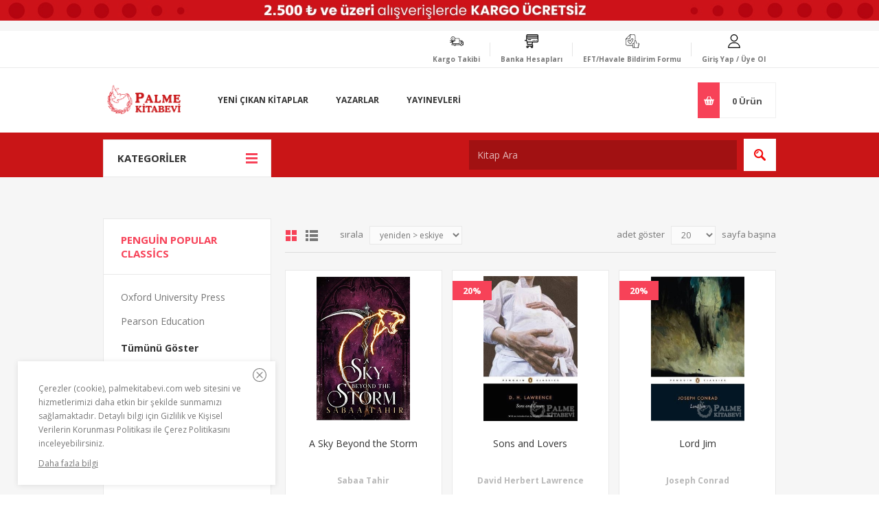

--- FILE ---
content_type: text/html; charset=utf-8
request_url: https://palmekitabevi.com/Penguin-Popular-Classics
body_size: 232857
content:

<!DOCTYPE html>
<html class="html-manufacturer-page" lang="tr">
<head>
    <title>Penguin Popular Classics-Palme Kitabevi</title>
    <meta http-equiv="Content-type" content="text/html;charset=UTF-8" />
    <meta name="description" content="" />
    <meta name="keywords" content="Palme Kitabevi" />
    <meta name="generator" content="nopCommerce" />
    <meta name="viewport" content="width=device-width, initial-scale=1.0, user-scalable=0, minimum-scale=1.0, maximum-scale=1.0" />
    <link href='https://fonts.googleapis.com/css?family=Open+Sans:400,300,700' rel='stylesheet' type='text/css'>
    
    
    

    
    

    <link href="/bundles/styles/rkgqzgo3vyyx6sp0repr3s6hcbdvyfgcqapjmlip92q1?v=BCC0swjPBz2IN-e9z51D92s7PjqK9d_tTwW1XmpYBCY1" rel="stylesheet"/>


    <script src="/bundles/scripts/giryskykd3klhhukery_l7ue1dfnmwnt0khulhcyqfi1?v=gfkir7u0VS238CVOIvV04eiv8etJKOPV7ROUGmrGbzk1"></script>


    <link rel="canonical" href="https://palmekitabevi.com/Penguin-Popular-Classics" />

    
    
    
    
<link rel="shortcut icon" href="https://palmekitabevi.com/favicon.ico" />
    <!--Powered by nopCommerce - http://www.nopCommerce.com-->
</head>
<body class="notAndroid23 manufacturer-page-body ">
    





<div class="ajax-loading-block-window" style="display: none">
</div>
<div id="dialog-notifications-success" title="bildiri" style="display:none;">
</div>
<div id="dialog-notifications-error" title="Hata" style="display:none;">
</div>
<div id="dialog-notifications-warning" title="uyarı" style="display:none;">
</div>
<div id="bar-notification" class="bar-notification productaddandfavoritenotification">
    <span class="close" title="Kapat">&nbsp;</span>
</div>




<!--[if lte IE 7]>
    <div style="clear:both;height:59px;text-align:center;position:relative;">
        <a href="http://www.microsoft.com/windows/internet-explorer/default.aspx" target="_blank">
            <img src="/Themes/Pavilion/Content/images/ie_warning.jpg" height="42" width="820" alt="You are using an outdated browser. For a faster, safer browsing experience, upgrade for free today." />
        </a>
    </div>
<![endif]-->


<div class="master-wrapper-page ">
    


<div class="header">
    
    <div class="upper-image">
        
    </div>
    <div class="header-upper">
        <div class="center">
            

            <!--// Adv addon-->
      

            <div class="header-links-wrapper">
                

    <svg xmlns="http://www.w3.org/2000/svg" xmlns:xlink="http://www.w3.org/1999/xlink" widtg="20" height="20" version="1.1" id="Layer_1" x="0px" y="0px" viewBox="0 0 512 512" style="enable-background:new 0 0 512 512;" xml:space="preserve">
<path d="M256,0c-74.439,0-135,60.561-135,135s60.561,135,135,135s135-60.561,135-135S330.439,0,256,0z M256,240    c-57.897,0-105-47.103-105-105c0-57.897,47.103-105,105-105c57.897,0,105,47.103,105,105C361,192.897,313.897,240,256,240z" />

<path d="M423.966,358.195C387.006,320.667,338.009,300,286,300h-60c-52.008,0-101.006,20.667-137.966,58.195    C51.255,395.539,31,444.833,31,497c0,8.284,6.716,15,15,15h420c8.284,0,15-6.716,15-15    C481,444.833,460.745,395.539,423.966,358.195z M61.66,482c7.515-85.086,78.351-152,164.34-152h60    c85.989,0,156.825,66.914,164.34,152H61.66z" />

</svg>
    <label>
        Giriş Yap / Üye Ol
    </label>
<div class="header-links">
    <ul>
        
            <li><a href="/register" class="ico-register">Üye Ol</a></li>
            <li>
                <a href="/login" class="ico-login "
                   data-loginUrl="/login">Giriş</a>
            </li>
                            <li>
                <a href="/wishlist" class="ico-wishlist">
                    <span class="wishlist-label">Favorilerim</span>
                    <span class="wishlist-qty">(0)</span>
                </a>
            </li>
                
    </ul>
</div>

            </div>
            <div class="header-selectors-wrapper eft-form-label">
                <svg xmlns="http://www.w3.org/2000/svg" enable-background="new 0 0 511.997 511.997" height="20" viewBox="0 0 511.997 511.997" width="20"><g><path d="m266.024 156.478c-19.462-10.988-44.238-4.098-55.229 15.363l-42.845 75.864-17.887-23.072c-13.694-17.665-39.208-20.895-56.874-7.2-8.557 6.634-14.019 16.203-15.379 26.945s1.545 21.371 8.179 29.928l55.24 71.254c8.207 10.617 21.595 16.607 34.981 15.593 13.568-.988 25.663-8.65 32.353-20.496l72.824-128.949c10.992-19.461 4.1-44.238-15.363-55.23zm2.303 47.855-72.825 128.949c-4.214 7.462-11.833 12.289-20.377 12.911-8.455.61-16.86-3.141-22.041-9.823l-55.24-71.254c-4.179-5.391-6.009-12.086-5.152-18.853s4.297-12.795 9.688-16.974c4.646-3.601 10.152-5.345 15.619-5.345 7.63 0 15.184 3.397 20.21 9.88l24.798 31.987c1.539 1.984 3.97 3.076 6.472 2.885 2.504-.182 4.751-1.605 5.986-3.792l48.391-85.685c6.925-12.26 22.532-16.602 34.793-9.679 12.26 6.924 16.601 22.532 9.678 34.793z" /><path d="m511.747 356.097c0-7.917-3.083-15.36-8.68-20.958s-13.04-8.68-20.957-8.68h-17.502c-4.142 0-7.5 3.358-7.5 7.5s3.358 7.5 7.5 7.5h17.502c3.91 0 7.586 1.522 10.351 4.287 2.764 2.764 4.287 6.44 4.287 10.351 0 8.071-6.566 14.638-14.637 14.638h-8.711c-4.142 0-7.5 3.358-7.5 7.5s3.358 7.5 7.5 7.5c7.921 0 14.488 6.438 14.639 14.353.074 3.832-1.411 7.499-4.182 10.324-2.867 2.922-6.834 4.598-10.887 4.598h-8.271c-4.142 0-7.5 3.358-7.5 7.5s3.358 7.5 7.5 7.5c7.916 0 14.478 6.438 14.629 14.353.074 3.833-1.411 7.499-4.183 10.324-2.866 2.922-6.834 4.598-10.886 4.598h-10.2c-4.142 0-7.5 3.358-7.5 7.5s3.358 7.5 7.5 7.5c3.091 0 5.981 1.221 8.139 3.438s3.299 5.146 3.215 8.249c-.166 6.08-5.434 11.025-11.744 11.025h-87.741c-24.092 0-43.699-19.55-43.793-43.615l-.004-119.423c0-10.335 5.136-19.95 13.739-25.719 2.077-1.393 3.323-3.729 3.323-6.229v-34.975c0-6.056 2.378-11.73 6.698-15.977 4.321-4.25 10.062-6.549 16.118-6.434 12.144.2 22.023 10.478 22.023 22.91v51.338c0 12.453 10.136 22.584 22.595 22.584h28.032c4.142 0 7.5-3.358 7.5-7.5s-3.358-7.5-7.5-7.5h-28.032c-4.188 0-7.595-3.402-7.595-7.584v-51.338c0-20.021-15.632-36.66-35.164-37.84v-163.485c0-36.509-29.707-66.21-66.221-66.21h-96.912c-21.606 0-41.92 8.415-57.201 23.695l-119.589 119.589c-15.28 15.28-23.695 35.59-23.695 57.19v153.635c0 16.78 6.289 32.785 17.708 45.067 11.354 12.212 26.733 19.649 43.302 20.94 1.717.134 3.467.203 5.201.203h187.263v47.247c0 18.861 15.345 34.205 34.206 34.205 12.218 0 22.954-6.444 29.005-16.107 10.542 15.856 28.564 26.333 48.993 26.333h87.741c14.358 0 26.353-11.492 26.738-25.618.144-5.271-1.245-10.331-3.972-14.683 3.495-1.543 6.708-3.743 9.417-6.505 5.615-5.725 8.624-13.225 8.471-21.116-.129-6.772-2.577-13.01-6.569-17.957 2.489-1.396 4.789-3.142 6.81-5.203 5.615-5.725 8.623-13.224 8.471-21.116-.128-6.715-2.538-12.906-6.473-17.833 9.054-5.077 15.185-14.77 15.185-25.869zm-258.024 5.132v44.091h-187.263c-1.345 0-2.701-.053-4.033-.157-26.455-2.061-47.178-24.487-47.178-51.053v-141.088c0-19.54 15.897-35.437 35.437-35.437h19.32c4.142 0 7.5-3.358 7.5-7.5s-3.358-7.5-7.5-7.5h-19.32c-10.713 0-20.648 3.367-28.825 9.085 3.169-6.504 7.422-12.512 12.69-17.78l119.589-119.589c5.267-5.267 11.274-9.52 17.778-12.688-5.716 8.177-9.083 18.112-9.083 28.823v60.938c0 28.237-22.973 51.21-51.211 51.21h-11.647c-4.142 0-7.5 3.358-7.5 7.5s3.358 7.5 7.5 7.5h11.648c36.509 0 66.211-29.702 66.211-66.21v-60.937c0-19.54 15.897-35.437 35.437-35.437h84.375c28.243 0 51.221 22.973 51.221 51.21v165.645c-4.996 1.804-9.589 4.668-13.496 8.51-7.209 7.09-11.18 16.562-11.18 26.672v31.195c-10.495 8.482-16.739 21.141-17.034 34.725-5.483-3.741-12.104-5.933-19.229-5.933-18.862 0-34.207 15.344-34.207 34.205zm53.411 106.337c0 10.59-8.615 19.205-19.205 19.205s-19.206-8.615-19.206-19.205v-106.337c0-10.59 8.616-19.205 19.206-19.205 10.561 0 19.153 8.569 19.201 19.118z" /></g></svg>
                <label>
                    <a href="/efthavale-bildirim-formu">
                        EFT/Havale Bildirim Formu
                    </a>
                </label>
            </div>
            <div class="header-selectors-wrapper bank-account-label">
                <svg xmlns="http://www.w3.org/2000/svg" enable-background="new 0 0 510 510" height="20" viewBox="0 0 510 510" width="20"><g><path d="m360 210h30v30h-30z" /><path d="m300 210h30v30h-30z" /><path d="m420 210h30v30h-30z" /><path d="m120 180h120v30h-120z" /><path d="m465 0h-360c-24.813 0-45 20.187-45 45v165h-60v30h62.703l30 150h177.297c8.272 0 15 6.729 15 15s-6.728 15-15 15h-165c-24.813 0-45 20.187-45 45s20.187 45 45 45 45-20.187 45-45c0-5.258-.915-10.305-2.58-15h80.16c-1.665 4.695-2.58 9.742-2.58 15 0 24.813 20.186 45 45 45s45-20.187 45-45c0-11.517-4.353-22.032-11.495-30 7.142-7.968 11.495-18.483 11.495-30 0-17.568-10.125-32.807-24.842-40.214l17.353-64.786h157.489c24.814 0 45-20.187 45-45 0-24.184 0-184.629 0-210 0-24.813-20.186-45-45-45zm-375 90h390v30h-390zm30 375c0 8.271-6.729 15-15 15s-15-6.729-15-15 6.729-15 15-15 15 6.729 15 15zm150 15c-8.272 0-15-6.729-15-15s6.728-15 15-15 15 6.729 15 15-6.728 15-15 15zm-9.617-120h-143.086l-12-60h171.156zm219.617-105c0 8.271-6.728 15-15 15-14.985 0-349.493 0-365.703 0l-9.297-46.484v-73.516h390zm-390-195v-15c0-8.271 6.729-15 15-15h360c8.272 0 15 6.729 15 15v15z" /></g></svg>
                <label><a href="/banka-hesaplari">Banka Hesapları</a></label>
            </div>
            <div class="header-selectors-wrapper cargo-label">
                <svg xmlns="http://www.w3.org/2000/svg" height="20" viewBox="0 -67 430.08 430" width="20">
                    <path d="m428.96875 179.441406-21.769531-33.308594c-9.613281-14.71875-25.945313-23.507812-43.699219-23.507812h-56.300781v-32.398438c0-19.78125-16.085938-35.867187-35.867188-35.867187h-105.394531c-5.914062-30.886719-33.101562-54.3203125-65.6875-54.3203125-36.898438 0-66.914062 30.0195315-66.914062 66.9140625 0 23.199219 11.878906 43.664063 29.863281 55.671875h-56.371094c-3.773437 0-6.828125 3.054688-6.828125 6.828125s3.054688 6.828125 6.828125 6.828125h68.265625v13.652344h-27.308594c-3.769531 0-6.824218 3.054687-6.824218 6.828125 0 3.773437 3.054687 6.824219 6.824218 6.824219h27.308594v13.652343h-68.265625c-3.773437 0-6.828125 3.054688-6.828125 6.828125 0 3.773438 3.054688 6.828125 6.828125 6.828125h68.265625v30.234375c-12.035156 5.308594-20.480469 17.316406-20.480469 31.292969v6.738281c0 3.773438 3.058594 6.828125 6.828125 6.828125h60.546875c3.882813 16.703125 18.859375 29.203125 36.730469 29.203125 17.875 0 32.847656-12.5 36.730469-29.203125h131.339843c3.886719 16.703125 18.863282 29.203125 36.730469 29.203125 17.867188 0 32.847657-12.5 36.730469-29.203125h23.003906c3.773438 0 6.824219-3.054687 6.824219-6.828125v-75.984375c0-1.328125-.386719-2.628906-1.109375-3.734375zm-381.980469-112.488281c0-29.367187 23.894531-53.261719 53.261719-53.261719 29.371094 0 53.261719 23.894532 53.261719 53.261719s-23.890625 53.261719-53.261719 53.261719c-29.367188 0-53.261719-23.894532-53.261719-53.261719zm41.757813 123.941406h13.652344c3.773437 0 6.828124-3.054687 6.828124-6.828125 0-3.773437-3.054687-6.828125-6.828124-6.828125h-13.652344v-13.652343h47.789062c3.769532 0 6.824219-3.050782 6.824219-6.824219 0-3.773438-3.054687-6.828125-6.824219-6.828125h-47.789062v-13.652344h88.746094c3.769531 0 6.828124-3.054688 6.828124-6.828125s-3.058593-6.828125-6.828124-6.828125h-40.191407c17.707031-11.824219 29.453125-31.855469 29.8125-54.613281h104.222657c12.246093 0 22.210937 9.96875 22.210937 22.214843v127.972657h-204.714844c-.027343 0-.054687.007812-.085937.007812zm204.800781 61.4375h-97.476563c-1.074218-7.851562-4.558593-14.929687-9.703124-20.480469h107.179687zm-204.714844-20.480469h42.238281c-5.140624 5.550782-8.628906 12.628907-9.699218 20.480469h-53.105469c.046875-11.296875 9.257813-20.480469 20.566406-20.480469zm69.886719 49.6875c-13.277344 0-24.085938-10.804687-24.085938-24.085937 0-13.277344 10.808594-24.085937 24.085938-24.085937 13.28125 0 24.085938 10.808593 24.085938 24.085937 0 13.28125-10.804688 24.085937-24.085938 24.085937zm204.800781 0c-13.277343 0-24.085937-10.804687-24.085937-24.085937 0-13.277344 10.808594-24.085937 24.085937-24.085937 13.28125 0 24.085938 10.808593 24.085938 24.085937 0 13.28125-10.804688 24.085937-24.085938 24.085937zm52.90625-29.207031h-15.554687c-2.511719-18.386719-18.285156-32.617187-37.351563-32.617187-19.066406 0-34.835937 14.230468-37.351562 32.617187h-18.96875v-116.050781h56.300781c13.121094 0 25.1875 6.472656 32.273438 17.316406l20.652343 31.609375zm0 0" />
                    <path d="m374.6875 257.453125c0 6.167969-5 11.167969-11.167969 11.167969s-11.167969-5-11.167969-11.167969 5-11.167969 11.167969-11.167969 11.167969 5 11.167969 11.167969zm0 0" />
                    <path d="m169.886719 257.453125c0 6.167969-5 11.167969-11.167969 11.167969-6.164062 0-11.164062-5-11.164062-11.167969s5-11.167969 11.164062-11.167969c6.167969 0 11.167969 5 11.167969 11.167969zm0 0" />
                    <path d="m109.226562 66.953125v-29.867187c0-3.773438-3.054687-6.824219-6.828124-6.824219-3.769532 0-6.824219 3.050781-6.824219 6.824219v27.640624l-13.933594 19.113282c-2.222656 3.046875-1.554687 7.3125 1.492187 9.53125 1.21875.890625 2.625 1.316406 4.019532 1.316406 2.105468 0 4.183594-.972656 5.519531-2.808594l15.246094-20.90625c.847656-1.164062 1.308593-2.570312 1.308593-4.019531zm0 0" />
                    <path d="m361.21875 143.105469h-13.058594c-3.773437 0-6.828125 3.054687-6.828125 6.828125v47.785156c0 3.773438 3.054688 6.828125 6.828125 6.828125h45.945313c4.28125 0 8.113281-2.214844 10.261719-5.914063 2.148437-3.699218 2.152343-8.128906.035156-11.820312l-15.941406-27.902344c-5.566407-9.742187-16.007813-15.804687-27.242188-15.804687zm-6.230469 47.789062v-34.132812h6.230469c6.347656 0 12.242188 3.417969 15.386719 8.925781l14.402343 25.207031zm0 0" />
                </svg>
                <label>
                    <a href="/trackingshipment">Kargo Takibi</a>
                </label>
            </div>


        </div>
    </div>

    <div class="header-middle">
        <div class="center">
            <div class="header-logo">
                



<a href="/" class="logo">



<img alt="Palme Kitabevi" src="https://palmekitabevi.com/content/images/thumbs/049/0498043.png" /></a>
            </div>
            <div class="header-menu-parent">
                <div class="header-menu categories-in-side-panel">
                    <div class="close-menu">
                        <span>Kapat</span>
                    </div>







    <ul class="mega-menu"
        data-isRtlEnabled="false"
        data-enableClickForDropDown="false">



<li class="has-sublist mega-menu-categories root-category-items">

        <a class="with-subcategories" href="/Edebiyat"><span>Edebiyat</span></a>

        <div class="plus-button"></div>
        <div class="sublist-wrap">
            <ul class="sublist">
                <li class="back-button">
                    <span>Back</span>
                </li>
                            <li>
                <a class="lastLevelCategory" href="/Aksiyon-Macera" title="Aksiyon - Macera"><span>Aksiyon - Macera</span></a>
            </li>
            <li>
                <a class="lastLevelCategory" href="/Alman-Edebiyat%C4%B1" title="Alman Edebiyatı"><span>Alman Edebiyatı</span></a>
            </li>
            <li>
                <a class="lastLevelCategory" href="/almanca-roman" title="Almanca Roman"><span>Almanca Roman</span></a>
            </li>
            <li>
                <a class="lastLevelCategory" href="/Amerikan-Edebiyat%C4%B1" title="Amerikan Edebiyatı"><span>Amerikan Edebiyatı</span></a>
            </li>
            <li>
                <a class="lastLevelCategory" href="/An%C4%B1-Mektup-G%C3%BCnl%C3%BCk" title="Anı - Mektup - G&#252;nl&#252;k"><span>Anı - Mektup - G&#252;nl&#252;k</span></a>
            </li>
            <li>
                <a class="lastLevelCategory" href="/Anlat%C4%B1" title="Anlatı"><span>Anlatı</span></a>
            </li>
            <li>
                <a class="lastLevelCategory" href="/Antoloji" title="Antoloji"><span>Antoloji</span></a>
            </li>
            <li>
                <a class="lastLevelCategory" href="/Ara%C5%9Ft%C4%B1rma-%C4%B0nceleme-4" title="Araştırma - İnceleme"><span>Araştırma - İnceleme</span></a>
            </li>
            <li>
                <a class="lastLevelCategory" href="/A%C5%9Fk" title="Aşk"><span>Aşk</span></a>
            </li>
            <li>
                <a class="lastLevelCategory" href="/bilim-pop%C3%BCler-bilim" title="Bilim - Pop&#252;ler Bilim"><span>Bilim - Pop&#252;ler Bilim</span></a>
            </li>
            <li>
                <a class="lastLevelCategory" href="/Bilimkurgu" title="Bilimkurgu"><span>Bilimkurgu</span></a>
            </li>
            <li>
                <a class="lastLevelCategory" href="/bilim-teknoloji-2" title="Bilim-Teknoloji"><span>Bilim-Teknoloji</span></a>
            </li>
            <li>
                <a class="lastLevelCategory" href="/Biyografi-Otobiyogafi" title="Biyografi-Otobiyogafi"><span>Biyografi-Otobiyogafi</span></a>
            </li>
            <li>
                <a class="lastLevelCategory" href="/%C3%87izgi-Roman" title="&#199;izgi Roman"><span>&#199;izgi Roman</span></a>
            </li>
            <li>
                <a class="lastLevelCategory" href="/Deneme" title="Deneme"><span>Deneme</span></a>
            </li>
            <li>
                <a class="lastLevelCategory" href="/Derleme" title="Derleme"><span>Derleme</span></a>
            </li>
            <li>
                <a class="lastLevelCategory" href="/Di%C4%9Fer-%C3%9Clke-Edebiyatlar%C4%B1" title="Diğer &#220;lke Edebiyatları"><span>Diğer &#220;lke Edebiyatları</span></a>
            </li>
            <li>
                <a class="lastLevelCategory" href="/dil-bilgisi" title="Dil Bilgisi"><span>Dil Bilgisi</span></a>
            </li>
            <li>
                <a class="lastLevelCategory" href="/Dil-Bilim" title="Dil Bilimi"><span>Dil Bilimi</span></a>
            </li>
            <li>
                <a class="lastLevelCategory" href="/dilbilim-3" title="Dilbilim"><span>Dilbilim</span></a>
            </li>
            <li>
                <a class="lastLevelCategory" href="/Divan-Edebiyat%C4%B1-Halk-Edebiyat%C4%B1" title="Divan Edebiyatı - Halk Edebiyatı"><span>Divan Edebiyatı - Halk Edebiyatı</span></a>
            </li>
            <li>
                <a class="lastLevelCategory" href="/d%C3%BCnya-edebiyat%C4%B1" title="D&#252;nya Edebiyatı"><span>D&#252;nya Edebiyatı</span></a>
            </li>
            <li>
                <a class="lastLevelCategory" href="/Efsane-Destan" title="Efsane-Destan"><span>Efsane-Destan</span></a>
            </li>
            <li>
                <a class="lastLevelCategory" href="/e%C4%9Fitim-4" title="Eğitim"><span>Eğitim</span></a>
            </li>
            <li>
                <a class="lastLevelCategory" href="/Ele%C5%9Ftiri-%C4%B0nceleme-Kuram" title="Eleştiri, İnceleme, Kuram"><span>Eleştiri, İnceleme, Kuram</span></a>
            </li>
            <li>
                <a class="lastLevelCategory" href="/Fantastik" title="Fantastik"><span>Fantastik</span></a>
            </li>
            <li>
                <a class="lastLevelCategory" href="/Frans%C4%B1z-Edebiyat%C4%B1" title="Fransız Edebiyatı"><span>Fransız Edebiyatı</span></a>
            </li>
            <li>
                <a class="lastLevelCategory" href="/Gen%C3%A7lik-Edebiyat%C4%B1" title="Gen&#231;lik Edebiyatı"><span>Gen&#231;lik Edebiyatı</span></a>
            </li>
            <li>
                <a class="lastLevelCategory" href="/%C4%B0ngiliz-Edebiyat%C4%B1" title="İngiliz Edebiyatı"><span>İngiliz Edebiyatı</span></a>
            </li>
            <li>
                <a class="lastLevelCategory" href="/roman" title="İngilizce Romanlar"><span>İngilizce Romanlar</span></a>
            </li>
            <li>
                <a class="lastLevelCategory" href="/%C4%B0skandinav-Edebiyat%C4%B1" title="İskandinav Edebiyatı"><span>İskandinav Edebiyatı</span></a>
            </li>
            <li>
                <a class="lastLevelCategory" href="/%C4%B0spanyol-Edebiyat%C4%B1" title="İspanyol Edebiyatı"><span>İspanyol Edebiyatı</span></a>
            </li>
            <li>
                <a class="lastLevelCategory" href="/%C4%B0%C5%9F-d%C3%BCnyas%C4%B1-3" title="İş D&#252;nyası"><span>İş D&#252;nyası</span></a>
            </li>
            <li>
                <a class="lastLevelCategory" href="/%C4%B0talyan-Edebiyat%C4%B1" title="İtalyan Edebiyatı"><span>İtalyan Edebiyatı</span></a>
            </li>
            <li>
                <a class="lastLevelCategory" href="/Karikat%C3%BCr" title="Karikat&#252;r"><span>Karikat&#252;r</span></a>
            </li>
            <li>
                <a class="lastLevelCategory" href="/Klasikler" title="Klasikler"><span>Klasikler</span></a>
            </li>
            <li>
                <a class="lastLevelCategory" href="/Korku-Gerilim" title="Korku-Gerilim"><span>Korku-Gerilim</span></a>
            </li>
            <li>
                <a class="lastLevelCategory" href="/K%C3%BCrt-Edebiyat%C4%B1" title="K&#252;rt Edebiyatı"><span>K&#252;rt Edebiyatı</span></a>
            </li>
            <li>
                <a class="lastLevelCategory" href="/Latin-Edebiyat%C4%B1" title="Latin Edebiyatı"><span>Latin Edebiyatı</span></a>
            </li>
            <li>
                <a class="lastLevelCategory" href="/Mizah" title="Mizah"><span>Mizah</span></a>
            </li>
            <li>
                <a class="lastLevelCategory" href="/Ortado%C4%9Fu-Arap-Edebiyat%C4%B1" title="Ortadoğu - Arap Edebiyatı"><span>Ortadoğu - Arap Edebiyatı</span></a>
            </li>
            <li>
                <a class="lastLevelCategory" href="/Oyun" title="Oyun"><span>Oyun</span></a>
            </li>
            <li>
                <a class="lastLevelCategory" href="/%C3%96yk%C3%BC" title="&#214;yk&#252;"><span>&#214;yk&#252;</span></a>
            </li>
            <li>
                <a class="lastLevelCategory" href="/Polisiye" title="Polisiye"><span>Polisiye</span></a>
            </li>
            <li>
                <a class="lastLevelCategory" href="/Politik-Kurgu" title="Politik Kurgu"><span>Politik Kurgu</span></a>
            </li>
            <li>
                <a class="lastLevelCategory" href="/politika-siyaset-3" title="Politika - Siyaset"><span>Politika - Siyaset</span></a>
            </li>
            <li>
                <a class="lastLevelCategory" href="/Roman-2" title="Roman"><span>Roman</span></a>
            </li>
            <li>
                <a class="lastLevelCategory" href="/Rus-Edebiyat%C4%B1" title="Rus Edebiyatı"><span>Rus Edebiyatı</span></a>
            </li>
            <li>
                <a class="lastLevelCategory" href="/Senaryo" title="Senaryo"><span>Senaryo</span></a>
            </li>
            <li>
                <a class="lastLevelCategory" href="/Seyahatname" title="Seyahatname"><span>Seyahatname</span></a>
            </li>
            <li>
                <a class="lastLevelCategory" href="/S%C3%B6yle%C5%9Fi-2" title="S&#246;yleşi"><span>S&#246;yleşi</span></a>
            </li>
            <li>
                <a class="lastLevelCategory" href="/%C5%9Eiir" title="Şiir"><span>Şiir</span></a>
            </li>
            <li class="has-sublist">
                <a href="/Tarih" title="Tarih" class="with-subcategories"><span>Tarih</span></a>
                <div class="plus-button"></div>
                <div class="sublist-wrap">
                    <ul class="sublist">
                        <li class="back-button">
                            <span>Back</span>
                        </li>

                    </ul>
                </div>
            </li>
            <li>
                <a class="lastLevelCategory" href="/Tarihsel-Romanlar" title="Tarihsel Romanlar"><span>Tarihsel Romanlar</span></a>
            </li>
            <li>
                <a class="lastLevelCategory" href="/T%C3%BCrk-Dili-Ve-Kompozisyon" title="T&#252;rk Dili ve Kompozisyon"><span>T&#252;rk Dili ve Kompozisyon</span></a>
            </li>
            <li>
                <a class="lastLevelCategory" href="/T%C3%BCrk-Edebiyat%C4%B1" title="T&#252;rk Edebiyatı"><span>T&#252;rk Edebiyatı</span></a>
            </li>
            <li>
                <a class="lastLevelCategory" href="/Uzakdo%C4%9Fu-Edebiyat%C4%B1" title="Uzakdoğu Edebiyatı"><span>Uzakdoğu Edebiyatı</span></a>
            </li>

            </ul>
        </div>

</li>




<li class="has-sublist mega-menu-categories root-category-items">

        <a class="with-subcategories" href="/S%C4%B1navlara-Haz%C4%B1rl%C4%B1k-Kitaplar%C4%B1"><span>Sınavlara Hazırlık</span></a>

        <div class="plus-button"></div>
        <div class="sublist-wrap">
            <ul class="sublist">
                <li class="back-button">
                    <span>Back</span>
                </li>
                            <li>
                <a class="lastLevelCategory" href="/ACT" title="ACT"><span>ACT</span></a>
            </li>
            <li class="has-sublist">
                <a href="/Adli-%C4%B0dari-Hakimlik" title="Adli - İdari Hakimlik" class="with-subcategories"><span>Adli - İdari Hakimlik</span></a>
                <div class="plus-button"></div>
                <div class="sublist-wrap">
                    <ul class="sublist">
                        <li class="back-button">
                            <span>Back</span>
                        </li>

                    </ul>
                </div>
            </li>
            <li class="has-sublist">
                <a href="/ALES-Kitaplar%C4%B1" title="ALES Kitapları" class="with-subcategories"><span>ALES Kitapları</span></a>
                <div class="plus-button"></div>
                <div class="sublist-wrap">
                    <ul class="sublist">
                        <li class="back-button">
                            <span>Back</span>
                        </li>

                    </ul>
                </div>
            </li>
            <li class="has-sublist">
                <a href="/Bankac%C4%B1l%C4%B1k-S%C4%B1navlar%C4%B1" title="Bankacılık" class="with-subcategories"><span>Bankacılık</span></a>
                <div class="plus-button"></div>
                <div class="sublist-wrap">
                    <ul class="sublist">
                        <li class="back-button">
                            <span>Back</span>
                        </li>

                    </ul>
                </div>
            </li>
            <li>
                <a class="lastLevelCategory" href="/bilim-olimpiyatlar%C4%B1" title="Bilim Olimpiyatları &#214;nerilen Kitaplar"><span>Bilim Olimpiyatları &#214;nerilen Kitaplar</span></a>
            </li>
            <li class="has-sublist">
                <a href="/DGS-Kitaplar%C4%B1" title="DGS" class="with-subcategories"><span>DGS</span></a>
                <div class="plus-button"></div>
                <div class="sublist-wrap">
                    <ul class="sublist">
                        <li class="back-button">
                            <span>Back</span>
                        </li>

                    </ul>
                </div>
            </li>
            <li class="has-sublist">
                <a href="/dhbt" title="DHBT" class="with-subcategories"><span>DHBT</span></a>
                <div class="plus-button"></div>
                <div class="sublist-wrap">
                    <ul class="sublist">
                        <li class="back-button">
                            <span>Back</span>
                        </li>

                    </ul>
                </div>
            </li>
            <li>
                <a class="lastLevelCategory" href="/ehliyet-s%C3%BCr%C3%BCc%C3%BC-s%C4%B1navlar%C4%B1" title="Ehliyet - S&#252;r&#252;c&#252; Sınavları"><span>Ehliyet - S&#252;r&#252;c&#252; Sınavları</span></a>
            </li>
            <li class="has-sublist">
                <a href="/EKPSS" title="EKPSS" class="with-subcategories"><span>EKPSS</span></a>
                <div class="plus-button"></div>
                <div class="sublist-wrap">
                    <ul class="sublist">
                        <li class="back-button">
                            <span>Back</span>
                        </li>

                    </ul>
                </div>
            </li>
            <li class="has-sublist">
                <a href="/Gelir-Uzmanl%C4%B1%C4%9F%C4%B1" title="Gelir Uzmanlığı" class="with-subcategories"><span>Gelir Uzmanlığı</span></a>
                <div class="plus-button"></div>
                <div class="sublist-wrap">
                    <ul class="sublist">
                        <li class="back-button">
                            <span>Back</span>
                        </li>

                    </ul>
                </div>
            </li>
            <li>
                <a class="lastLevelCategory" href="/GMAT" title="GMAT"><span>GMAT</span></a>
            </li>
            <li class="has-sublist">
                <a href="/G%C3%B6revde-Y%C3%BCkselme-S%C4%B1nav%C4%B1" title="G&#246;revde Y&#252;kselme Sınavı" class="with-subcategories"><span>G&#246;revde Y&#252;kselme Sınavı</span></a>
                <div class="plus-button"></div>
                <div class="sublist-wrap">
                    <ul class="sublist">
                        <li class="back-button">
                            <span>Back</span>
                        </li>

                    </ul>
                </div>
            </li>
            <li>
                <a class="lastLevelCategory" href="/GRE" title="GRE"><span>GRE</span></a>
            </li>
            <li>
                <a class="lastLevelCategory" href="/IELTS" title="IELTS"><span>IELTS</span></a>
            </li>
            <li class="has-sublist">
                <a href="/%C4%B0cra-M%C3%BCd%C3%BCr-ve-M%C3%BCd%C3%BCr-Yard%C4%B1mc%C4%B1l%C4%B1%C4%9F%C4%B1" title="İcra M&#252;d&#252;r ve M&#252;d&#252;r Yardımcılığı" class="with-subcategories"><span>İcra M&#252;d&#252;r ve M&#252;d&#252;r Yardımcılığı</span></a>
                <div class="plus-button"></div>
                <div class="sublist-wrap">
                    <ul class="sublist">
                        <li class="back-button">
                            <span>Back</span>
                        </li>

                    </ul>
                </div>
            </li>
            <li class="has-sublist">
                <a href="/%C4%B0lk%C3%B6%C4%9Fretim-Yard%C4%B1mc%C4%B1-Kaynaklar" title="İlk&#246;ğretim Yardımcı Kaynaklar" class="with-subcategories"><span>İlk&#246;ğretim Yardımcı Kaynaklar</span></a>
                <div class="plus-button"></div>
                <div class="sublist-wrap">
                    <ul class="sublist">
                        <li class="back-button">
                            <span>Back</span>
                        </li>

                    </ul>
                </div>
            </li>
            <li class="has-sublist">
                <a href="/%C4%B0%C5%9F-G%C3%BCvenli%C4%9Fi-Uzmanl%C4%B1%C4%9F%C4%B1-ve-%C4%B0%C5%9F-Yeri-Hekimli%C4%9Fi" title="İş G&#252;venliği Uzmanlığı ve İş Yeri Hekimliği" class="with-subcategories"><span>İş G&#252;venliği Uzmanlığı ve İş Yeri Hekimliği</span></a>
                <div class="plus-button"></div>
                <div class="sublist-wrap">
                    <ul class="sublist">
                        <li class="back-button">
                            <span>Back</span>
                        </li>

                    </ul>
                </div>
            </li>
            <li class="has-sublist">
                <a href="/Kaymakaml%C4%B1k" title="Kaymakamlık" class="with-subcategories"><span>Kaymakamlık</span></a>
                <div class="plus-button"></div>
                <div class="sublist-wrap">
                    <ul class="sublist">
                        <li class="back-button">
                            <span>Back</span>
                        </li>

                    </ul>
                </div>
            </li>
            <li class="has-sublist">
                <a href="/KGK" title="KGK" class="with-subcategories"><span>KGK</span></a>
                <div class="plus-button"></div>
                <div class="sublist-wrap">
                    <ul class="sublist">
                        <li class="back-button">
                            <span>Back</span>
                        </li>

                    </ul>
                </div>
            </li>
            <li>
                <a class="lastLevelCategory" href="/kpss-ales-dgs-yks" title="KPSS - ALES - DGS - AGS"><span>KPSS - ALES - DGS - AGS</span></a>
            </li>
            <li class="has-sublist">
                <a href="/KPSS-S%C4%B1nav-Kitaplar%C4%B1" title="KPSS Sınav Kitapları" class="with-subcategories"><span>KPSS Sınav Kitapları</span></a>
                <div class="plus-button"></div>
                <div class="sublist-wrap">
                    <ul class="sublist">
                        <li class="back-button">
                            <span>Back</span>
                        </li>

                    </ul>
                </div>
            </li>
            <li>
                <a class="lastLevelCategory" href="/kpss-ales-dgs-ygs-tyt" title="KPSS-ALES-DGS-YGS-TYT"><span>KPSS-ALES-DGS-YGS-TYT</span></a>
            </li>
            <li class="has-sublist">
                <a href="/Lise-Yard%C4%B1mc%C4%B1-Kaynaklar" title="Lise Yardımcı Kaynaklar" class="with-subcategories"><span>Lise Yardımcı Kaynaklar</span></a>
                <div class="plus-button"></div>
                <div class="sublist-wrap">
                    <ul class="sublist">
                        <li class="back-button">
                            <span>Back</span>
                        </li>

                    </ul>
                </div>
            </li>
            <li class="has-sublist">
                <a href="/Milli-E%C4%9Fitim-Bakanl%C4%B1%C4%9F%C4%B1" title="Milli Eğitim Bakanlığı" class="with-subcategories"><span>Milli Eğitim Bakanlığı</span></a>
                <div class="plus-button"></div>
                <div class="sublist-wrap">
                    <ul class="sublist">
                        <li class="back-button">
                            <span>Back</span>
                        </li>

                    </ul>
                </div>
            </li>
            <li class="has-sublist">
                <a href="/Orta%C3%B6%C4%9Fretim-Yard%C4%B1mc%C4%B1-Kaynaklar" title="Orta&#246;ğretim Yardımcı Kaynaklar" class="with-subcategories"><span>Orta&#246;ğretim Yardımcı Kaynaklar</span></a>
                <div class="plus-button"></div>
                <div class="sublist-wrap">
                    <ul class="sublist">
                        <li class="back-button">
                            <span>Back</span>
                        </li>

                    </ul>
                </div>
            </li>
            <li>
                <a class="lastLevelCategory" href="/r%C3%BCtbe-terfi-s%C4%B1navlar%C4%B1na-haz%C4%B1rl%C4%B1k" title="PAEM - PMYO - POMEM - R&#252;tbe Terfi Sınavlarına Hazırlık"><span>PAEM - PMYO - POMEM - R&#252;tbe Terfi Sınavlarına Hazırlık</span></a>
            </li>
            <li class="has-sublist">
                <a href="/Polis-Mesleki%C3%A7i" title="Polis Mesleki&#231;i" class="with-subcategories"><span>Polis Mesleki&#231;i</span></a>
                <div class="plus-button"></div>
                <div class="sublist-wrap">
                    <ul class="sublist">
                        <li class="back-button">
                            <span>Back</span>
                        </li>

                    </ul>
                </div>
            </li>
            <li>
                <a class="lastLevelCategory" href="/SAT" title="SAT"><span>SAT</span></a>
            </li>
            <li class="has-sublist">
                <a href="/SMMM-YMM" title="SMMM - YMM" class="with-subcategories"><span>SMMM - YMM</span></a>
                <div class="plus-button"></div>
                <div class="sublist-wrap">
                    <ul class="sublist">
                        <li class="back-button">
                            <span>Back</span>
                        </li>

                    </ul>
                </div>
            </li>
            <li class="has-sublist">
                <a href="/SPK-Kitaplar%C4%B1" title="SPK - SPF Kitapları" class="with-subcategories"><span>SPK - SPF Kitapları</span></a>
                <div class="plus-button"></div>
                <div class="sublist-wrap">
                    <ul class="sublist">
                        <li class="back-button">
                            <span>Back</span>
                        </li>

                    </ul>
                </div>
            </li>
            <li>
                <a class="lastLevelCategory" href="/tatil-kitaplar%C4%B1-6" title="Tatil Kitapları"><span>Tatil Kitapları</span></a>
            </li>
            <li class="has-sublist">
                <a href="/TIPD%C4%B0L" title="TIPDİL" class="with-subcategories"><span>TIPDİL</span></a>
                <div class="plus-button"></div>
                <div class="sublist-wrap">
                    <ul class="sublist">
                        <li class="back-button">
                            <span>Back</span>
                        </li>

                    </ul>
                </div>
            </li>
            <li>
                <a class="lastLevelCategory" href="/TOEFL" title="TOEFL"><span>TOEFL</span></a>
            </li>
            <li>
                <a class="lastLevelCategory" href="/TOEIC" title="TOEIC"><span>TOEIC</span></a>
            </li>
            <li>
                <a class="lastLevelCategory" href="/S%C4%B1navlara-Haz%C4%B1rl%C4%B1k" title="USMLE"><span>USMLE</span></a>
            </li>
            <li class="has-sublist">
                <a href="/YDS" title="YDS" class="with-subcategories"><span>YDS</span></a>
                <div class="plus-button"></div>
                <div class="sublist-wrap">
                    <ul class="sublist">
                        <li class="back-button">
                            <span>Back</span>
                        </li>

                    </ul>
                </div>
            </li>
            <li>
                <a class="lastLevelCategory" href="/yds-toefl-ielts-2" title="YDS - TOEFL - IELTS"><span>YDS - TOEFL - IELTS</span></a>
            </li>
            <li class="has-sublist">
                <a href="/yks-tyt-haz%C4%B1rl%C4%B1k-kitaplar%C4%B1-2" title="YKS TYT - AYT Hazırlık Kitapları" class="with-subcategories"><span>YKS TYT - AYT Hazırlık Kitapları</span></a>
                <div class="plus-button"></div>
                <div class="sublist-wrap">
                    <ul class="sublist">
                        <li class="back-button">
                            <span>Back</span>
                        </li>

                    </ul>
                </div>
            </li>
            <li class="has-sublist">
                <a href="/Y%C3%96KD%C4%B0L" title="Y&#214;KDİL" class="with-subcategories"><span>Y&#214;KDİL</span></a>
                <div class="plus-button"></div>
                <div class="sublist-wrap">
                    <ul class="sublist">
                        <li class="back-button">
                            <span>Back</span>
                        </li>

                    </ul>
                </div>
            </li>
            <li class="has-sublist">
                <a href="/y%C3%B6s" title="Y&#214;S" class="with-subcategories"><span>Y&#214;S</span></a>
                <div class="plus-button"></div>
                <div class="sublist-wrap">
                    <ul class="sublist">
                        <li class="back-button">
                            <span>Back</span>
                        </li>

                    </ul>
                </div>
            </li>

            </ul>
        </div>

</li>




<li class="has-sublist mega-menu-categories root-category-items">

        <a class="with-subcategories" href="/T%C3%BCrk%C3%A7e-Akademik-Kitaplar"><span>T&#252;rk&#231;e Akademik Kitaplar</span></a>

        <div class="plus-button"></div>
        <div class="sublist-wrap">
            <ul class="sublist">
                <li class="back-button">
                    <span>Back</span>
                </li>
                            <li>
                <a class="lastLevelCategory" href="/ahlak-felsefesi-4" title="Ahlak Felsefesi"><span>Ahlak Felsefesi</span></a>
            </li>
            <li>
                <a class="lastLevelCategory" href="/aile-annebaba%C3%A7ocuk" title="Aile (Anne,Baba,&#199;ocuk)"><span>Aile (Anne,Baba,&#199;ocuk)</span></a>
            </li>
            <li>
                <a class="lastLevelCategory" href="/arkeoloji-5" title="Arkeoloji"><span>Arkeoloji</span></a>
            </li>
            <li>
                <a class="lastLevelCategory" href="/astronomi-fizik-2" title="Astronomi-Fizik"><span>Astronomi-Fizik</span></a>
            </li>
            <li class="has-sublist">
                <a href="/Bilgisayar" title="Bilgisayar" class="with-subcategories"><span>Bilgisayar</span></a>
                <div class="plus-button"></div>
                <div class="sublist-wrap">
                    <ul class="sublist">
                        <li class="back-button">
                            <span>Back</span>
                        </li>

                    </ul>
                </div>
            </li>
            <li class="has-sublist">
                <a href="/Bilim-M%C3%BChendislik" title="Bilim - M&#252;hendislik" class="with-subcategories"><span>Bilim - M&#252;hendislik</span></a>
                <div class="plus-button"></div>
                <div class="sublist-wrap">
                    <ul class="sublist">
                        <li class="back-button">
                            <span>Back</span>
                        </li>

                    </ul>
                </div>
            </li>
            <li>
                <a class="lastLevelCategory" href="/bilim-teknoloji" title="Bilim - Teknoloji"><span>Bilim - Teknoloji</span></a>
            </li>
            <li>
                <a class="lastLevelCategory" href="/%C3%A7evre-m%C3%BChendisli%C4%9Fi" title="&#199;evre M&#252;hendisliği"><span>&#199;evre M&#252;hendisliği</span></a>
            </li>
            <li>
                <a class="lastLevelCategory" href="/%C3%A7evre-yer-bilimleri-2" title="&#199;evre-Yer Bilimleri"><span>&#199;evre-Yer Bilimleri</span></a>
            </li>
            <li>
                <a class="lastLevelCategory" href="/d%C4%B1%C5%9F-ticaret-3" title="Dış Ticaret"><span>Dış Ticaret</span></a>
            </li>
            <li class="has-sublist">
                <a href="/E%C4%9Fitim" title="Eğitim" class="with-subcategories"><span>Eğitim</span></a>
                <div class="plus-button"></div>
                <div class="sublist-wrap">
                    <ul class="sublist">
                        <li class="back-button">
                            <span>Back</span>
                        </li>

                    </ul>
                </div>
            </li>
            <li class="has-sublist">
                <a href="/Ekonomi" title="Ekonomi" class="with-subcategories"><span>Ekonomi</span></a>
                <div class="plus-button"></div>
                <div class="sublist-wrap">
                    <ul class="sublist">
                        <li class="back-button">
                            <span>Back</span>
                        </li>

                    </ul>
                </div>
            </li>
            <li>
                <a class="lastLevelCategory" href="/elektrik-elektronik-m%C3%BChendisli%C4%9Fi-2" title="Elektrik - Elektronik M&#252;hendisliği"><span>Elektrik - Elektronik M&#252;hendisliği</span></a>
            </li>
            <li>
                <a class="lastLevelCategory" href="/end%C3%BCstri-m%C3%BChendisli%C4%9Fi-3" title="End&#252;stri M&#252;hendisliği"><span>End&#252;stri M&#252;hendisliği</span></a>
            </li>
            <li>
                <a class="lastLevelCategory" href="/enerji-hukuk" title="Enerji Hukuk"><span>Enerji Hukuk</span></a>
            </li>
            <li class="has-sublist">
                <a href="/Felsefe" title="Felsefe" class="with-subcategories"><span>Felsefe</span></a>
                <div class="plus-button"></div>
                <div class="sublist-wrap">
                    <ul class="sublist">
                        <li class="back-button">
                            <span>Back</span>
                        </li>

                    </ul>
                </div>
            </li>
            <li>
                <a class="lastLevelCategory" href="/finans-muhasebe-2" title="Finans-Muhasebe"><span>Finans-Muhasebe</span></a>
            </li>
            <li>
                <a class="lastLevelCategory" href="/M%C3%BChendislik" title="Genel M&#252;hendislik"><span>Genel M&#252;hendislik</span></a>
            </li>
            <li>
                <a class="lastLevelCategory" href="/g%C4%B1da-m%C3%BChendisli%C4%9Fi-2" title="Gıda M&#252;hendisliği"><span>Gıda M&#252;hendisliği</span></a>
            </li>
            <li>
                <a class="lastLevelCategory" href="/Grafik-ve-Tasar%C4%B1m" title="Grafik ve Tasarım"><span>Grafik ve Tasarım</span></a>
            </li>
            <li class="has-sublist">
                <a href="/Hukuk" title="Hukuk" class="with-subcategories"><span>Hukuk</span></a>
                <div class="plus-button"></div>
                <div class="sublist-wrap">
                    <ul class="sublist">
                        <li class="back-button">
                            <span>Back</span>
                        </li>

                    </ul>
                </div>
            </li>
            <li>
                <a class="lastLevelCategory" href="/hukuk-felsefesi-8" title="Hukuk Felsefesi"><span>Hukuk Felsefesi</span></a>
            </li>
            <li>
                <a class="lastLevelCategory" href="/akademik-t%C3%BCrk%C3%A7e-akademik-kitaplar-hukuk-%C4%B0dare-hukuku" title="İdare Hukuku"><span>İdare Hukuku</span></a>
            </li>
            <li>
                <a class="lastLevelCategory" href="/%C4%B0ktisat-Politikas%C4%B1" title="İktisat Politikası"><span>İktisat Politikası</span></a>
            </li>
            <li class="has-sublist">
                <a href="/%C4%B0n%C5%9Faat-m%C3%BChendisli%C4%9Fi-2" title="İnşaat M&#252;hendisliği" class="with-subcategories"><span>İnşaat M&#252;hendisliği</span></a>
                <div class="plus-button"></div>
                <div class="sublist-wrap">
                    <ul class="sublist">
                        <li class="back-button">
                            <span>Back</span>
                        </li>

                    </ul>
                </div>
            </li>
            <li>
                <a class="lastLevelCategory" href="/%C4%B0statistik-14" title="İstatistik"><span>İstatistik</span></a>
            </li>
            <li>
                <a class="lastLevelCategory" href="/kamu-y%C3%B6netimi-13" title="Kamu Y&#246;netimi"><span>Kamu Y&#246;netimi</span></a>
            </li>
            <li>
                <a class="lastLevelCategory" href="/Kimya-Kimya-M%C3%BChendisli%C4%9Fi-2" title="Kimya-Kimya M&#252;hendisliği"><span>Kimya-Kimya M&#252;hendisliği</span></a>
            </li>
            <li>
                <a class="lastLevelCategory" href="/lojistik" title="Lojistik"><span>Lojistik</span></a>
            </li>
            <li>
                <a class="lastLevelCategory" href="/makine-m%C3%BChendisli%C4%9Fi-2" title="Makine M&#252;hendisliği"><span>Makine M&#252;hendisliği</span></a>
            </li>
            <li>
                <a class="lastLevelCategory" href="/malzeme-m%C3%BChendisli%C4%9Fi-2" title="Malzeme Bilimi"><span>Malzeme Bilimi</span></a>
            </li>
            <li class="has-sublist">
                <a href="/matematik-%C4%B0statistik-2" title="Matematik-İstatistik" class="with-subcategories"><span>Matematik-İstatistik</span></a>
                <div class="plus-button"></div>
                <div class="sublist-wrap">
                    <ul class="sublist">
                        <li class="back-button">
                            <span>Back</span>
                        </li>

                    </ul>
                </div>
            </li>
            <li>
                <a class="lastLevelCategory" href="/milletleraras%C4%B1-hukuk-6" title="Milletlerarası Hukuk"><span>Milletlerarası Hukuk</span></a>
            </li>
            <li>
                <a class="lastLevelCategory" href="/Mimarl%C4%B1k-2" title="Mimarlık"><span>Mimarlık</span></a>
            </li>
            <li class="has-sublist">
                <a href="/Politika-Siyaset" title="Politika Siyaset" class="with-subcategories"><span>Politika Siyaset</span></a>
                <div class="plus-button"></div>
                <div class="sublist-wrap">
                    <ul class="sublist">
                        <li class="back-button">
                            <span>Back</span>
                        </li>

                    </ul>
                </div>
            </li>
            <li class="has-sublist">
                <a href="/Psikoloji" title="Psikoloji" class="with-subcategories"><span>Psikoloji</span></a>
                <div class="plus-button"></div>
                <div class="sublist-wrap">
                    <ul class="sublist">
                        <li class="back-button">
                            <span>Back</span>
                        </li>

                    </ul>
                </div>
            </li>
            <li class="has-sublist">
                <a href="/Sa%C4%9Fl%C4%B1k" title="Sağlık" class="with-subcategories"><span>Sağlık</span></a>
                <div class="plus-button"></div>
                <div class="sublist-wrap">
                    <ul class="sublist">
                        <li class="back-button">
                            <span>Back</span>
                        </li>

                    </ul>
                </div>
            </li>
            <li>
                <a class="lastLevelCategory" href="/senpozyum" title="Sempozyum"><span>Sempozyum</span></a>
            </li>
            <li class="has-sublist">
                <a href="/Sosyal-Bilimler-3" title="Sosyal Bilimler" class="with-subcategories"><span>Sosyal Bilimler</span></a>
                <div class="plus-button"></div>
                <div class="sublist-wrap">
                    <ul class="sublist">
                        <li class="back-button">
                            <span>Back</span>
                        </li>

                    </ul>
                </div>
            </li>
            <li class="has-sublist">
                <a href="/sosyal-bilimler-uluslararas%C4%B1-%C4%B0li%C5%9Fkiler" title="Sosyal Bilimler &gt;&gt; Uluslararası İlişkiler" class="with-subcategories"><span>Sosyal Bilimler &gt;&gt; Uluslararası İlişkiler</span></a>
                <div class="plus-button"></div>
                <div class="sublist-wrap">
                    <ul class="sublist">
                        <li class="back-button">
                            <span>Back</span>
                        </li>

                    </ul>
                </div>
            </li>
            <li class="has-sublist">
                <a href="/Sosyoloji" title="Sosyoloji" class="with-subcategories"><span>Sosyoloji</span></a>
                <div class="plus-button"></div>
                <div class="sublist-wrap">
                    <ul class="sublist">
                        <li class="back-button">
                            <span>Back</span>
                        </li>

                    </ul>
                </div>
            </li>
            <li>
                <a class="lastLevelCategory" href="/spor-bilimi" title="Spor Bilimi"><span>Spor Bilimi</span></a>
            </li>
            <li>
                <a class="lastLevelCategory" href="/tarih-ara%C5%9Ft%C4%B1rma-%C4%B0nceleme" title="Tarih - Araştırma - İnceleme"><span>Tarih - Araştırma - İnceleme</span></a>
            </li>
            <li>
                <a class="lastLevelCategory" href="/tekstil-2" title="Tekstil"><span>Tekstil</span></a>
            </li>
            <li>
                <a class="lastLevelCategory" href="/t%C4%B1p-bilimleri-2" title="Tıp Bilimleri"><span>Tıp Bilimleri</span></a>
            </li>
            <li>
                <a class="lastLevelCategory" href="/turizm" title="Turizm"><span>Turizm</span></a>
            </li>
            <li>
                <a class="lastLevelCategory" href="/t%C3%BCrk-%C4%B0dari-yarg%C4%B1lama-hukuku-5" title="T&#252;rk İdari Yargılama Hukuku"><span>T&#252;rk İdari Yargılama Hukuku</span></a>
            </li>
            <li>
                <a class="lastLevelCategory" href="/veterinerlik-2" title="Veterinerlik"><span>Veterinerlik</span></a>
            </li>
            <li>
                <a class="lastLevelCategory" href="/ziraat-2" title="Ziraat - Tarım - Hayvancılık"><span>Ziraat - Tarım - Hayvancılık</span></a>
            </li>

            </ul>
        </div>

</li>




<li class="has-sublist mega-menu-categories root-category-items">

        <a class="with-subcategories" href="/%C4%B0ngilizce-akademik-kitaplar"><span>İngilizce Akademik Kitaplar</span></a>

        <div class="plus-button"></div>
        <div class="sublist-wrap">
            <ul class="sublist">
                <li class="back-button">
                    <span>Back</span>
                </li>
                            <li>
                <a class="lastLevelCategory" href="/antoloji-3" title="Antoloji"><span>Antoloji</span></a>
            </li>
            <li>
                <a class="lastLevelCategory" href="/Antropoloji" title="Antropoloji"><span>Antropoloji</span></a>
            </li>
            <li>
                <a class="lastLevelCategory" href="/Ara%C5%9Ft%C4%B1rma-Y%C3%B6ntemleri" title="Araştırma Y&#246;ntemleri"><span>Araştırma Y&#246;ntemleri</span></a>
            </li>
            <li>
                <a class="lastLevelCategory" href="/arkeoloji-8" title="Arkeoloji"><span>Arkeoloji</span></a>
            </li>
            <li>
                <a class="lastLevelCategory" href="/Askeri" title="Askeri"><span>Askeri</span></a>
            </li>
            <li>
                <a class="lastLevelCategory" href="/Astronomi-Fizik" title="Astronomi-Fizik"><span>Astronomi-Fizik</span></a>
            </li>
            <li class="has-sublist">
                <a href="/Bilgisayar-M%C3%BChendisli%C4%9Fi" title="Bilgisayar M&#252;hendisliği" class="with-subcategories"><span>Bilgisayar M&#252;hendisliği</span></a>
                <div class="plus-button"></div>
                <div class="sublist-wrap">
                    <ul class="sublist">
                        <li class="back-button">
                            <span>Back</span>
                        </li>

                    </ul>
                </div>
            </li>
            <li>
                <a class="lastLevelCategory" href="/Bitki-Bilimi" title="Bitki Bilimi"><span>Bitki Bilimi</span></a>
            </li>
            <li>
                <a class="lastLevelCategory" href="/Biyokimya" title="Biyokimya"><span>Biyokimya</span></a>
            </li>
            <li>
                <a class="lastLevelCategory" href="/Biyoloji" title="Biyoloji"><span>Biyoloji</span></a>
            </li>
            <li>
                <a class="lastLevelCategory" href="/%C3%87evre-Yer-Bilimleri" title="&#199;evre-Yer Bilimleri"><span>&#199;evre-Yer Bilimleri</span></a>
            </li>
            <li>
                <a class="lastLevelCategory" href="/Dil-Yabanc%C4%B1-Dil" title="Dil-Yabancı Dil"><span>Dil-Yabancı Dil</span></a>
            </li>
            <li>
                <a class="lastLevelCategory" href="/edebiyat-2" title="Edebiyat"><span>Edebiyat</span></a>
            </li>
            <li>
                <a class="lastLevelCategory" href="/e%C4%9Fitim-2" title="Eğitim"><span>Eğitim</span></a>
            </li>
            <li>
                <a class="lastLevelCategory" href="/ekoloji-4" title="Ekoloji"><span>Ekoloji</span></a>
            </li>
            <li>
                <a class="lastLevelCategory" href="/Ekonomi-3" title="Ekonomi"><span>Ekonomi</span></a>
            </li>
            <li>
                <a class="lastLevelCategory" href="/Elektrik-Elektronik-M%C3%BChendisli%C4%9Fi" title="Elektrik-Elektronik M&#252;hendisliği"><span>Elektrik-Elektronik M&#252;hendisliği</span></a>
            </li>
            <li>
                <a class="lastLevelCategory" href="/End%C3%BCstri-M%C3%BChendisli%C4%9Fi" title="End&#252;stri M&#252;hendisliği"><span>End&#252;stri M&#252;hendisliği</span></a>
            </li>
            <li>
                <a class="lastLevelCategory" href="/felsefe-2" title="Felsefe"><span>Felsefe</span></a>
            </li>
            <li>
                <a class="lastLevelCategory" href="/Finans-Muhasebe" title="Finans-Muhasebe"><span>Finans-Muhasebe</span></a>
            </li>
            <li>
                <a class="lastLevelCategory" href="/Genel-M%C3%BChendislik" title="Genel M&#252;hendislik"><span>Genel M&#252;hendislik</span></a>
            </li>
            <li>
                <a class="lastLevelCategory" href="/G%C4%B1da-M%C3%BChendisli%C4%9Fi" title="Gıda M&#252;hendisliği"><span>Gıda M&#252;hendisliği</span></a>
            </li>
            <li>
                <a class="lastLevelCategory" href="/halkla-%C4%B0li%C5%9Fkiler-%C4%B0nsan-kaynaklar%C4%B1-2" title="Halkla İlişkiler, İnsan Kaynakları"><span>Halkla İlişkiler, İnsan Kaynakları</span></a>
            </li>
            <li>
                <a class="lastLevelCategory" href="/Havac%C4%B1l%C4%B1k" title="Havacılık"><span>Havacılık</span></a>
            </li>
            <li>
                <a class="lastLevelCategory" href="/hukuk-2" title="Hukuk"><span>Hukuk</span></a>
            </li>
            <li>
                <a class="lastLevelCategory" href="/%C4%B0nan%C3%A7-kitaplar%C4%B1" title="İnan&#231; Kitapları"><span>İnan&#231; Kitapları</span></a>
            </li>
            <li>
                <a class="lastLevelCategory" href="/%C4%B0n%C5%9Faat-M%C3%BChendisli%C4%9Fi" title="İnşaat M&#252;hendisliği"><span>İnşaat M&#252;hendisliği</span></a>
            </li>
            <li>
                <a class="lastLevelCategory" href="/%C4%B0%C5%9Fletme-Pazarlama" title="İşletme-Pazarlama"><span>İşletme-Pazarlama</span></a>
            </li>
            <li>
                <a class="lastLevelCategory" href="/Kimya-Kimya-M%C3%BChendisli%C4%9Fi" title="Kimya-Kimya M&#252;hendisliği"><span>Kimya-Kimya M&#252;hendisliği</span></a>
            </li>
            <li>
                <a class="lastLevelCategory" href="/Makine-M%C3%BChendisli%C4%9Fi" title="Makine M&#252;hendisliği"><span>Makine M&#252;hendisliği</span></a>
            </li>
            <li>
                <a class="lastLevelCategory" href="/Malzeme-Bilimi" title="Malzeme Bilimi"><span>Malzeme Bilimi</span></a>
            </li>
            <li>
                <a class="lastLevelCategory" href="/Matematik-%C4%B0statistik" title="Matematik-İstatistik"><span>Matematik-İstatistik</span></a>
            </li>
            <li>
                <a class="lastLevelCategory" href="/Medya-%C4%B0leti%C5%9Fim" title="Medya-İletişim"><span>Medya-İletişim</span></a>
            </li>
            <li>
                <a class="lastLevelCategory" href="/Mimarl%C4%B1k" title="Mimarlık"><span>Mimarlık</span></a>
            </li>
            <li>
                <a class="lastLevelCategory" href="/m%C3%BCzik-e%C4%9Fitimi-3" title="M&#252;zik Eğitimi"><span>M&#252;zik Eğitimi</span></a>
            </li>
            <li>
                <a class="lastLevelCategory" href="/politika-siyaset-2" title="Politika Siyaset"><span>Politika Siyaset</span></a>
            </li>
            <li>
                <a class="lastLevelCategory" href="/Psikoloji-4" title="Psikoloji"><span>Psikoloji</span></a>
            </li>
            <li>
                <a class="lastLevelCategory" href="/Referans" title="Referans"><span>Referans</span></a>
            </li>
            <li>
                <a class="lastLevelCategory" href="/sa%C4%9Fl%C4%B1k-2" title="Sağlık"><span>Sağlık</span></a>
            </li>
            <li>
                <a class="lastLevelCategory" href="/sanat-2" title="Sanat"><span>Sanat</span></a>
            </li>
            <li>
                <a class="lastLevelCategory" href="/sanat-tarihi-7" title="Sanat Tarihi"><span>Sanat Tarihi</span></a>
            </li>
            <li>
                <a class="lastLevelCategory" href="/sempozyum-2" title="Sempozyum"><span>Sempozyum</span></a>
            </li>
            <li>
                <a class="lastLevelCategory" href="/Siyaset" title="Siyaset"><span>Siyaset</span></a>
            </li>
            <li class="has-sublist">
                <a href="/Sosyal-Bilimler" title="Sosyal Bilimler" class="with-subcategories"><span>Sosyal Bilimler</span></a>
                <div class="plus-button"></div>
                <div class="sublist-wrap">
                    <ul class="sublist">
                        <li class="back-button">
                            <span>Back</span>
                        </li>

                    </ul>
                </div>
            </li>
            <li>
                <a class="lastLevelCategory" href="/sosyoloji-2" title="Sosyoloji"><span>Sosyoloji</span></a>
            </li>
            <li>
                <a class="lastLevelCategory" href="/S%C3%B6zl%C3%BCk" title="S&#246;zl&#252;k"><span>S&#246;zl&#252;k</span></a>
            </li>
            <li>
                <a class="lastLevelCategory" href="/spor-bilimi-2" title="Spor Bilimi"><span>Spor Bilimi</span></a>
            </li>
            <li>
                <a class="lastLevelCategory" href="/tarih-2" title="Tarih"><span>Tarih</span></a>
            </li>
            <li>
                <a class="lastLevelCategory" href="/Tekstil" title="Tekstil"><span>Tekstil</span></a>
            </li>
            <li>
                <a class="lastLevelCategory" href="/T%C4%B1p" title="Tıp"><span>Tıp</span></a>
            </li>
            <li>
                <a class="lastLevelCategory" href="/Veterinerlik" title="Veterinerlik"><span>Veterinerlik</span></a>
            </li>
            <li>
                <a class="lastLevelCategory" href="/y%C3%B6netim-9" title="Y&#246;netim"><span>Y&#246;netim</span></a>
            </li>
            <li>
                <a class="lastLevelCategory" href="/Ziraat" title="Ziraat"><span>Ziraat</span></a>
            </li>

            </ul>
        </div>

</li>




<li class=" mega-menu-categories root-category-items">

        <a class="" href="/s%C4%B1navlara-haz%C4%B1rl%C4%B1k-ve-yabanc%C4%B1-dil-%C3%B6%C4%9Frenimi"><span>Yabancı Dil &#214;ğrenimi</span></a>


</li>




<li class="has-sublist mega-menu-categories root-category-items">

        <a class="with-subcategories" href="/Genel-Konular"><span>Genel Konular</span></a>

        <div class="plus-button"></div>
        <div class="sublist-wrap">
            <ul class="sublist">
                <li class="back-button">
                    <span>Back</span>
                </li>
                            <li>
                <a class="lastLevelCategory" href="/Astroloji" title="Astroloji"><span>Astroloji</span></a>
            </li>
            <li>
                <a class="lastLevelCategory" href="/ba%C5%9Fvuru-kitaplar%C4%B1-29" title="Başvuru Kitapları"><span>Başvuru Kitapları</span></a>
            </li>
            <li>
                <a class="lastLevelCategory" href="/Di%C4%9Fer" title="Diğer"><span>Diğer</span></a>
            </li>
            <li>
                <a class="lastLevelCategory" href="/Ebeveyn-Kitaplar%C4%B1" title="Ebeveyn Kitapları"><span>Ebeveyn Kitapları</span></a>
            </li>
            <li>
                <a class="lastLevelCategory" href="/E%C4%9Flence-Mizah" title="Eğlence - Mizah"><span>Eğlence - Mizah</span></a>
            </li>
            <li>
                <a class="lastLevelCategory" href="/Ekoloji" title="Ekoloji"><span>Ekoloji</span></a>
            </li>
            <li>
                <a class="lastLevelCategory" href="/Ev-ve-Pratik-Bilgiler" title="Ev ve Pratik Bilgiler"><span>Ev ve Pratik Bilgiler</span></a>
            </li>
            <li>
                <a class="lastLevelCategory" href="/g%C3%BCncel" title="G&#252;ncel"><span>G&#252;ncel</span></a>
            </li>
            <li class="has-sublist">
                <a href="/%C4%B0nsan-ve-Toplum" title="İnsan ve Toplum" class="with-subcategories"><span>İnsan ve Toplum</span></a>
                <div class="plus-button"></div>
                <div class="sublist-wrap">
                    <ul class="sublist">
                        <li class="back-button">
                            <span>Back</span>
                        </li>

                    </ul>
                </div>
            </li>
            <li>
                <a class="lastLevelCategory" href="/Parapsikoloji-Gizem" title="Parapsikoloji-Gizem"><span>Parapsikoloji-Gizem</span></a>
            </li>
            <li>
                <a class="lastLevelCategory" href="/Referans-Kaynak-Kitap" title="Referans - Kaynak Kitap"><span>Referans - Kaynak Kitap</span></a>
            </li>
            <li>
                <a class="lastLevelCategory" href="/Sergi-Kitaplar%C4%B1" title="Sergi Kitapları"><span>Sergi Kitapları</span></a>
            </li>
            <li>
                <a class="lastLevelCategory" href="/Sesli-Kitaplar" title="Sesli Kitaplar"><span>Sesli Kitaplar</span></a>
            </li>
            <li>
                <a class="lastLevelCategory" href="/S%C3%B6yle%C5%9Fi" title="S&#246;yleşi"><span>S&#246;yleşi</span></a>
            </li>
            <li>
                <a class="lastLevelCategory" href="/s%C3%B6zl%C3%BCkler" title="S&#246;zl&#252;kler - Konuşma Kılavuzu ve Dil Kartları"><span>S&#246;zl&#252;kler - Konuşma Kılavuzu ve Dil Kartları</span></a>
            </li>

            </ul>
        </div>

</li>




<li class="has-sublist mega-menu-categories root-category-items">

        <a class="with-subcategories" href="/Periyodik-Yay%C4%B1nlar"><span>Periyodik Yayınlar</span></a>

        <div class="plus-button"></div>
        <div class="sublist-wrap">
            <ul class="sublist">
                <li class="back-button">
                    <span>Back</span>
                </li>
                            <li>
                <a class="lastLevelCategory" href="/Bilim" title="Bilim"><span>Bilim</span></a>
            </li>
            <li>
                <a class="lastLevelCategory" href="/%C3%87izgi-Roman-2" title="&#199;izgi Roman"><span>&#199;izgi Roman</span></a>
            </li>
            <li>
                <a class="lastLevelCategory" href="/Di%C4%9Fer-13" title="Diğer"><span>Diğer</span></a>
            </li>
            <li>
                <a class="lastLevelCategory" href="/Edebiyat-3" title="Edebiyat"><span>Edebiyat</span></a>
            </li>
            <li>
                <a class="lastLevelCategory" href="/Felsefe-3" title="Felsefe"><span>Felsefe</span></a>
            </li>
            <li>
                <a class="lastLevelCategory" href="/Gezi" title="Gezi"><span>Gezi</span></a>
            </li>
            <li>
                <a class="lastLevelCategory" href="/Karikat%C3%BCr-Mizah" title="Karikat&#252;r - Mizah"><span>Karikat&#252;r - Mizah</span></a>
            </li>
            <li>
                <a class="lastLevelCategory" href="/Politika" title="Politika"><span>Politika</span></a>
            </li>
            <li>
                <a class="lastLevelCategory" href="/Sanat-3" title="Sanat "><span>Sanat </span></a>
            </li>
            <li>
                <a class="lastLevelCategory" href="/%C5%9Eiir-2" title="Şiir"><span>Şiir</span></a>
            </li>
            <li>
                <a class="lastLevelCategory" href="/Tarih-3" title="Tarih"><span>Tarih</span></a>
            </li>

            </ul>
        </div>

</li>




<li class="has-sublist mega-menu-categories root-category-items">

        <a class="with-subcategories" href="/%C3%87ocuk-Kitaplar%C4%B1"><span>&#199;ocuk Kitapları</span></a>

        <div class="plus-button"></div>
        <div class="sublist-wrap">
            <ul class="sublist">
                <li class="back-button">
                    <span>Back</span>
                </li>
                            <li>
                <a class="lastLevelCategory" href="/Bilimsel-Kitaplar" title="Bilimsel Kitaplar"><span>Bilimsel Kitaplar</span></a>
            </li>
            <li>
                <a class="lastLevelCategory" href="/Bilmece-Bulmaca" title="Bilmece, Bulmaca"><span>Bilmece, Bulmaca</span></a>
            </li>
            <li>
                <a class="lastLevelCategory" href="/Boyama-Kitaplar%C4%B1" title="Boyama Kitapları"><span>Boyama Kitapları</span></a>
            </li>
            <li>
                <a class="lastLevelCategory" href="/%C3%87%C4%B1kartmal%C4%B1-Kitaplar" title="&#199;ıkartmalı Kitaplar"><span>&#199;ıkartmalı Kitaplar</span></a>
            </li>
            <li>
                <a class="lastLevelCategory" href="/%C3%87izgi-Roman-3" title="&#199;izgi Roman"><span>&#199;izgi Roman</span></a>
            </li>
            <li>
                <a class="lastLevelCategory" href="/Di%C4%9Fer-10" title="Diğer"><span>Diğer</span></a>
            </li>
            <li>
                <a class="lastLevelCategory" href="/Din-E%C4%9Fitimi" title="Din Eğitimi"><span>Din Eğitimi</span></a>
            </li>
            <li>
                <a class="lastLevelCategory" href="/D%C3%BCnya-Klasikleri-2" title="D&#252;nya Klasikleri"><span>D&#252;nya Klasikleri</span></a>
            </li>
            <li>
                <a class="lastLevelCategory" href="/etkinlik-kitaplar%C4%B1" title="Etkinlik Kitapları"><span>Etkinlik Kitapları</span></a>
            </li>
            <li>
                <a class="lastLevelCategory" href="/Hikayeler" title="Hikayeler"><span>Hikayeler</span></a>
            </li>
            <li>
                <a class="lastLevelCategory" href="/Hobi-M%C3%BCzik" title="Hobi-M&#252;zik"><span>Hobi-M&#252;zik</span></a>
            </li>
            <li>
                <a class="lastLevelCategory" href="/Masallar" title="Masallar"><span>Masallar</span></a>
            </li>
            <li>
                <a class="lastLevelCategory" href="/okul-%C3%B6ncesi-%C3%A7ocuk-kitaplar%C4%B1" title="Okul &#214;ncesi &#199;ocuk Kitapları"><span>Okul &#214;ncesi &#199;ocuk Kitapları</span></a>
            </li>
            <li>
                <a class="lastLevelCategory" href="/Okul-%C3%96ncesi-Resimli-Kitaplar" title="Okul &#214;ncesi Resimli Kitaplar"><span>Okul &#214;ncesi Resimli Kitaplar</span></a>
            </li>
            <li>
                <a class="lastLevelCategory" href="/Okul-%C3%96ncesi-%C5%9Eekilli-Kitaplar" title="Okul &#214;ncesi Şekilli Kitaplar"><span>Okul &#214;ncesi Şekilli Kitaplar</span></a>
            </li>
            <li>
                <a class="lastLevelCategory" href="/Oyun-Kitaplar%C4%B1" title="Oyun Kitapları"><span>Oyun Kitapları</span></a>
            </li>
            <li>
                <a class="lastLevelCategory" href="/Referans-Kitaplar-2" title="Referans Kitaplar"><span>Referans Kitaplar</span></a>
            </li>
            <li>
                <a class="lastLevelCategory" href="/Roman-%C3%96yk%C3%BC" title="Roman-&#214;yk&#252;"><span>Roman-&#214;yk&#252;</span></a>
            </li>
            <li>
                <a class="lastLevelCategory" href="/%C5%9Eiir-Kitaplar%C4%B1" title="Şiir Kitapları"><span>Şiir Kitapları</span></a>
            </li>
            <li>
                <a class="lastLevelCategory" href="/T%C3%BCrk-Klasikleri" title="T&#252;rk Klasikleri"><span>T&#252;rk Klasikleri</span></a>
            </li>
            <li>
                <a class="lastLevelCategory" href="/Yapbozlu-Kitaplar" title="Yapbozlu Kitaplar"><span>Yapbozlu Kitaplar</span></a>
            </li>
            <li>
                <a class="lastLevelCategory" href="/Zeka-Geli%C5%9Fimi" title="Zeka Gelişimi"><span>Zeka Gelişimi</span></a>
            </li>

            </ul>
        </div>

</li>




<li class="has-sublist mega-menu-categories root-category-items">

        <a class="with-subcategories" href="/Sanat"><span>Hobi ve Sanat</span></a>

        <div class="plus-button"></div>
        <div class="sublist-wrap">
            <ul class="sublist">
                <li class="back-button">
                    <span>Back</span>
                </li>
                            <li>
                <a class="lastLevelCategory" href="/Di%C4%9Fer-15" title="Diğer"><span>Diğer</span></a>
            </li>
            <li>
                <a class="lastLevelCategory" href="/Foto%C4%9Fraf-Sinema-Tiyatro" title="Fotoğraf, Sinema, Tiyatro"><span>Fotoğraf, Sinema, Tiyatro</span></a>
            </li>
            <li>
                <a class="lastLevelCategory" href="/Geleneksel-Sanatlar" title="Geleneksel Sanatlar"><span>Geleneksel Sanatlar</span></a>
            </li>
            <li class="has-sublist">
                <a href="/Gezi-ve-Rehber-Kitaplar%C4%B1" title="Gezi ve Rehber Kitapları" class="with-subcategories"><span>Gezi ve Rehber Kitapları</span></a>
                <div class="plus-button"></div>
                <div class="sublist-wrap">
                    <ul class="sublist">
                        <li class="back-button">
                            <span>Back</span>
                        </li>

                    </ul>
                </div>
            </li>
            <li>
                <a class="lastLevelCategory" href="/Grafik-Sanatlar" title="Grafik Sanatlar"><span>Grafik Sanatlar</span></a>
            </li>
            <li class="has-sublist">
                <a href="/Hobi" title="Hobi" class="with-subcategories"><span>Hobi</span></a>
                <div class="plus-button"></div>
                <div class="sublist-wrap">
                    <ul class="sublist">
                        <li class="back-button">
                            <span>Back</span>
                        </li>

                    </ul>
                </div>
            </li>
            <li>
                <a class="lastLevelCategory" href="/Kuram" title="Kuram"><span>Kuram</span></a>
            </li>
            <li>
                <a class="lastLevelCategory" href="/mimarl%C4%B1k-4" title="Mimarlık"><span>Mimarlık</span></a>
            </li>
            <li>
                <a class="lastLevelCategory" href="/puzzle" title="Puzzle"><span>Puzzle</span></a>
            </li>
            <li>
                <a class="lastLevelCategory" href="/Referans-Kitaplar-3" title="Referans Kitaplar"><span>Referans Kitaplar</span></a>
            </li>
            <li>
                <a class="lastLevelCategory" href="/Resim" title="Resim"><span>Resim</span></a>
            </li>
            <li>
                <a class="lastLevelCategory" href="/Sahne-Sanatlar%C4%B1" title="Sahne Sanatları"><span>Sahne Sanatları</span></a>
            </li>
            <li>
                <a class="lastLevelCategory" href="/Sanat-Tarihi" title="Sanat Tarihi "><span>Sanat Tarihi </span></a>
            </li>
            <li>
                <a class="lastLevelCategory" href="/takvim-2" title="Takvim"><span>Takvim</span></a>
            </li>
            <li class="has-sublist">
                <a href="/Yemek-Kitaplar%C4%B1" title="Yemek Kitapları" class="with-subcategories"><span>Yemek Kitapları</span></a>
                <div class="plus-button"></div>
                <div class="sublist-wrap">
                    <ul class="sublist">
                        <li class="back-button">
                            <span>Back</span>
                        </li>

                    </ul>
                </div>
            </li>

            </ul>
        </div>

</li>

    <li class="">
        <a href="/newproducts" class="" title="Yeni &#199;ıkan Kitaplar" ><span> Yeni &#199;ıkan Kitaplar</span></a>

    </li>
    <li class="">
        <a href="/author/all" class="" title="Yazarlar" ><span> Yazarlar</span></a>

    </li>
    <li class="">
        <a href="/manufacturer/all" class="" title="Yayınevleri" ><span> Yayınevleri</span></a>

    </li>

        
    </ul>
    <div class="menu-title"><span>Menu</span></div>
    <ul class="mega-menu-responsive">



<li class="has-sublist mega-menu-categories root-category-items">

        <a class="with-subcategories" href="/Edebiyat"><span>Edebiyat</span></a>

        <div class="plus-button"></div>
        <div class="sublist-wrap">
            <ul class="sublist">
                <li class="back-button">
                    <span>Back</span>
                </li>
                            <li>
                <a class="lastLevelCategory" href="/Aksiyon-Macera" title="Aksiyon - Macera"><span>Aksiyon - Macera</span></a>
            </li>
            <li>
                <a class="lastLevelCategory" href="/Alman-Edebiyat%C4%B1" title="Alman Edebiyatı"><span>Alman Edebiyatı</span></a>
            </li>
            <li>
                <a class="lastLevelCategory" href="/almanca-roman" title="Almanca Roman"><span>Almanca Roman</span></a>
            </li>
            <li>
                <a class="lastLevelCategory" href="/Amerikan-Edebiyat%C4%B1" title="Amerikan Edebiyatı"><span>Amerikan Edebiyatı</span></a>
            </li>
            <li>
                <a class="lastLevelCategory" href="/An%C4%B1-Mektup-G%C3%BCnl%C3%BCk" title="Anı - Mektup - G&#252;nl&#252;k"><span>Anı - Mektup - G&#252;nl&#252;k</span></a>
            </li>
            <li>
                <a class="lastLevelCategory" href="/Anlat%C4%B1" title="Anlatı"><span>Anlatı</span></a>
            </li>
            <li>
                <a class="lastLevelCategory" href="/Antoloji" title="Antoloji"><span>Antoloji</span></a>
            </li>
            <li>
                <a class="lastLevelCategory" href="/Ara%C5%9Ft%C4%B1rma-%C4%B0nceleme-4" title="Araştırma - İnceleme"><span>Araştırma - İnceleme</span></a>
            </li>
            <li>
                <a class="lastLevelCategory" href="/A%C5%9Fk" title="Aşk"><span>Aşk</span></a>
            </li>
            <li>
                <a class="lastLevelCategory" href="/bilim-pop%C3%BCler-bilim" title="Bilim - Pop&#252;ler Bilim"><span>Bilim - Pop&#252;ler Bilim</span></a>
            </li>
            <li>
                <a class="lastLevelCategory" href="/Bilimkurgu" title="Bilimkurgu"><span>Bilimkurgu</span></a>
            </li>
            <li>
                <a class="lastLevelCategory" href="/bilim-teknoloji-2" title="Bilim-Teknoloji"><span>Bilim-Teknoloji</span></a>
            </li>
            <li>
                <a class="lastLevelCategory" href="/Biyografi-Otobiyogafi" title="Biyografi-Otobiyogafi"><span>Biyografi-Otobiyogafi</span></a>
            </li>
            <li>
                <a class="lastLevelCategory" href="/%C3%87izgi-Roman" title="&#199;izgi Roman"><span>&#199;izgi Roman</span></a>
            </li>
            <li>
                <a class="lastLevelCategory" href="/Deneme" title="Deneme"><span>Deneme</span></a>
            </li>
            <li>
                <a class="lastLevelCategory" href="/Derleme" title="Derleme"><span>Derleme</span></a>
            </li>
            <li>
                <a class="lastLevelCategory" href="/Di%C4%9Fer-%C3%9Clke-Edebiyatlar%C4%B1" title="Diğer &#220;lke Edebiyatları"><span>Diğer &#220;lke Edebiyatları</span></a>
            </li>
            <li>
                <a class="lastLevelCategory" href="/dil-bilgisi" title="Dil Bilgisi"><span>Dil Bilgisi</span></a>
            </li>
            <li>
                <a class="lastLevelCategory" href="/Dil-Bilim" title="Dil Bilimi"><span>Dil Bilimi</span></a>
            </li>
            <li>
                <a class="lastLevelCategory" href="/dilbilim-3" title="Dilbilim"><span>Dilbilim</span></a>
            </li>
            <li>
                <a class="lastLevelCategory" href="/Divan-Edebiyat%C4%B1-Halk-Edebiyat%C4%B1" title="Divan Edebiyatı - Halk Edebiyatı"><span>Divan Edebiyatı - Halk Edebiyatı</span></a>
            </li>
            <li>
                <a class="lastLevelCategory" href="/d%C3%BCnya-edebiyat%C4%B1" title="D&#252;nya Edebiyatı"><span>D&#252;nya Edebiyatı</span></a>
            </li>
            <li>
                <a class="lastLevelCategory" href="/Efsane-Destan" title="Efsane-Destan"><span>Efsane-Destan</span></a>
            </li>
            <li>
                <a class="lastLevelCategory" href="/e%C4%9Fitim-4" title="Eğitim"><span>Eğitim</span></a>
            </li>
            <li>
                <a class="lastLevelCategory" href="/Ele%C5%9Ftiri-%C4%B0nceleme-Kuram" title="Eleştiri, İnceleme, Kuram"><span>Eleştiri, İnceleme, Kuram</span></a>
            </li>
            <li>
                <a class="lastLevelCategory" href="/Fantastik" title="Fantastik"><span>Fantastik</span></a>
            </li>
            <li>
                <a class="lastLevelCategory" href="/Frans%C4%B1z-Edebiyat%C4%B1" title="Fransız Edebiyatı"><span>Fransız Edebiyatı</span></a>
            </li>
            <li>
                <a class="lastLevelCategory" href="/Gen%C3%A7lik-Edebiyat%C4%B1" title="Gen&#231;lik Edebiyatı"><span>Gen&#231;lik Edebiyatı</span></a>
            </li>
            <li>
                <a class="lastLevelCategory" href="/%C4%B0ngiliz-Edebiyat%C4%B1" title="İngiliz Edebiyatı"><span>İngiliz Edebiyatı</span></a>
            </li>
            <li>
                <a class="lastLevelCategory" href="/roman" title="İngilizce Romanlar"><span>İngilizce Romanlar</span></a>
            </li>
            <li>
                <a class="lastLevelCategory" href="/%C4%B0skandinav-Edebiyat%C4%B1" title="İskandinav Edebiyatı"><span>İskandinav Edebiyatı</span></a>
            </li>
            <li>
                <a class="lastLevelCategory" href="/%C4%B0spanyol-Edebiyat%C4%B1" title="İspanyol Edebiyatı"><span>İspanyol Edebiyatı</span></a>
            </li>
            <li>
                <a class="lastLevelCategory" href="/%C4%B0%C5%9F-d%C3%BCnyas%C4%B1-3" title="İş D&#252;nyası"><span>İş D&#252;nyası</span></a>
            </li>
            <li>
                <a class="lastLevelCategory" href="/%C4%B0talyan-Edebiyat%C4%B1" title="İtalyan Edebiyatı"><span>İtalyan Edebiyatı</span></a>
            </li>
            <li>
                <a class="lastLevelCategory" href="/Karikat%C3%BCr" title="Karikat&#252;r"><span>Karikat&#252;r</span></a>
            </li>
            <li>
                <a class="lastLevelCategory" href="/Klasikler" title="Klasikler"><span>Klasikler</span></a>
            </li>
            <li>
                <a class="lastLevelCategory" href="/Korku-Gerilim" title="Korku-Gerilim"><span>Korku-Gerilim</span></a>
            </li>
            <li>
                <a class="lastLevelCategory" href="/K%C3%BCrt-Edebiyat%C4%B1" title="K&#252;rt Edebiyatı"><span>K&#252;rt Edebiyatı</span></a>
            </li>
            <li>
                <a class="lastLevelCategory" href="/Latin-Edebiyat%C4%B1" title="Latin Edebiyatı"><span>Latin Edebiyatı</span></a>
            </li>
            <li>
                <a class="lastLevelCategory" href="/Mizah" title="Mizah"><span>Mizah</span></a>
            </li>
            <li>
                <a class="lastLevelCategory" href="/Ortado%C4%9Fu-Arap-Edebiyat%C4%B1" title="Ortadoğu - Arap Edebiyatı"><span>Ortadoğu - Arap Edebiyatı</span></a>
            </li>
            <li>
                <a class="lastLevelCategory" href="/Oyun" title="Oyun"><span>Oyun</span></a>
            </li>
            <li>
                <a class="lastLevelCategory" href="/%C3%96yk%C3%BC" title="&#214;yk&#252;"><span>&#214;yk&#252;</span></a>
            </li>
            <li>
                <a class="lastLevelCategory" href="/Polisiye" title="Polisiye"><span>Polisiye</span></a>
            </li>
            <li>
                <a class="lastLevelCategory" href="/Politik-Kurgu" title="Politik Kurgu"><span>Politik Kurgu</span></a>
            </li>
            <li>
                <a class="lastLevelCategory" href="/politika-siyaset-3" title="Politika - Siyaset"><span>Politika - Siyaset</span></a>
            </li>
            <li>
                <a class="lastLevelCategory" href="/Roman-2" title="Roman"><span>Roman</span></a>
            </li>
            <li>
                <a class="lastLevelCategory" href="/Rus-Edebiyat%C4%B1" title="Rus Edebiyatı"><span>Rus Edebiyatı</span></a>
            </li>
            <li>
                <a class="lastLevelCategory" href="/Senaryo" title="Senaryo"><span>Senaryo</span></a>
            </li>
            <li>
                <a class="lastLevelCategory" href="/Seyahatname" title="Seyahatname"><span>Seyahatname</span></a>
            </li>
            <li>
                <a class="lastLevelCategory" href="/S%C3%B6yle%C5%9Fi-2" title="S&#246;yleşi"><span>S&#246;yleşi</span></a>
            </li>
            <li>
                <a class="lastLevelCategory" href="/%C5%9Eiir" title="Şiir"><span>Şiir</span></a>
            </li>
            <li class="has-sublist">
                <a href="/Tarih" title="Tarih" class="with-subcategories"><span>Tarih</span></a>
                <div class="plus-button"></div>
                <div class="sublist-wrap">
                    <ul class="sublist">
                        <li class="back-button">
                            <span>Back</span>
                        </li>

                    </ul>
                </div>
            </li>
            <li>
                <a class="lastLevelCategory" href="/Tarihsel-Romanlar" title="Tarihsel Romanlar"><span>Tarihsel Romanlar</span></a>
            </li>
            <li>
                <a class="lastLevelCategory" href="/T%C3%BCrk-Dili-Ve-Kompozisyon" title="T&#252;rk Dili ve Kompozisyon"><span>T&#252;rk Dili ve Kompozisyon</span></a>
            </li>
            <li>
                <a class="lastLevelCategory" href="/T%C3%BCrk-Edebiyat%C4%B1" title="T&#252;rk Edebiyatı"><span>T&#252;rk Edebiyatı</span></a>
            </li>
            <li>
                <a class="lastLevelCategory" href="/Uzakdo%C4%9Fu-Edebiyat%C4%B1" title="Uzakdoğu Edebiyatı"><span>Uzakdoğu Edebiyatı</span></a>
            </li>

            </ul>
        </div>

</li>




<li class="has-sublist mega-menu-categories root-category-items">

        <a class="with-subcategories" href="/S%C4%B1navlara-Haz%C4%B1rl%C4%B1k-Kitaplar%C4%B1"><span>Sınavlara Hazırlık</span></a>

        <div class="plus-button"></div>
        <div class="sublist-wrap">
            <ul class="sublist">
                <li class="back-button">
                    <span>Back</span>
                </li>
                            <li>
                <a class="lastLevelCategory" href="/ACT" title="ACT"><span>ACT</span></a>
            </li>
            <li class="has-sublist">
                <a href="/Adli-%C4%B0dari-Hakimlik" title="Adli - İdari Hakimlik" class="with-subcategories"><span>Adli - İdari Hakimlik</span></a>
                <div class="plus-button"></div>
                <div class="sublist-wrap">
                    <ul class="sublist">
                        <li class="back-button">
                            <span>Back</span>
                        </li>

                    </ul>
                </div>
            </li>
            <li class="has-sublist">
                <a href="/ALES-Kitaplar%C4%B1" title="ALES Kitapları" class="with-subcategories"><span>ALES Kitapları</span></a>
                <div class="plus-button"></div>
                <div class="sublist-wrap">
                    <ul class="sublist">
                        <li class="back-button">
                            <span>Back</span>
                        </li>

                    </ul>
                </div>
            </li>
            <li class="has-sublist">
                <a href="/Bankac%C4%B1l%C4%B1k-S%C4%B1navlar%C4%B1" title="Bankacılık" class="with-subcategories"><span>Bankacılık</span></a>
                <div class="plus-button"></div>
                <div class="sublist-wrap">
                    <ul class="sublist">
                        <li class="back-button">
                            <span>Back</span>
                        </li>

                    </ul>
                </div>
            </li>
            <li>
                <a class="lastLevelCategory" href="/bilim-olimpiyatlar%C4%B1" title="Bilim Olimpiyatları &#214;nerilen Kitaplar"><span>Bilim Olimpiyatları &#214;nerilen Kitaplar</span></a>
            </li>
            <li class="has-sublist">
                <a href="/DGS-Kitaplar%C4%B1" title="DGS" class="with-subcategories"><span>DGS</span></a>
                <div class="plus-button"></div>
                <div class="sublist-wrap">
                    <ul class="sublist">
                        <li class="back-button">
                            <span>Back</span>
                        </li>

                    </ul>
                </div>
            </li>
            <li class="has-sublist">
                <a href="/dhbt" title="DHBT" class="with-subcategories"><span>DHBT</span></a>
                <div class="plus-button"></div>
                <div class="sublist-wrap">
                    <ul class="sublist">
                        <li class="back-button">
                            <span>Back</span>
                        </li>

                    </ul>
                </div>
            </li>
            <li>
                <a class="lastLevelCategory" href="/ehliyet-s%C3%BCr%C3%BCc%C3%BC-s%C4%B1navlar%C4%B1" title="Ehliyet - S&#252;r&#252;c&#252; Sınavları"><span>Ehliyet - S&#252;r&#252;c&#252; Sınavları</span></a>
            </li>
            <li class="has-sublist">
                <a href="/EKPSS" title="EKPSS" class="with-subcategories"><span>EKPSS</span></a>
                <div class="plus-button"></div>
                <div class="sublist-wrap">
                    <ul class="sublist">
                        <li class="back-button">
                            <span>Back</span>
                        </li>

                    </ul>
                </div>
            </li>
            <li class="has-sublist">
                <a href="/Gelir-Uzmanl%C4%B1%C4%9F%C4%B1" title="Gelir Uzmanlığı" class="with-subcategories"><span>Gelir Uzmanlığı</span></a>
                <div class="plus-button"></div>
                <div class="sublist-wrap">
                    <ul class="sublist">
                        <li class="back-button">
                            <span>Back</span>
                        </li>

                    </ul>
                </div>
            </li>
            <li>
                <a class="lastLevelCategory" href="/GMAT" title="GMAT"><span>GMAT</span></a>
            </li>
            <li class="has-sublist">
                <a href="/G%C3%B6revde-Y%C3%BCkselme-S%C4%B1nav%C4%B1" title="G&#246;revde Y&#252;kselme Sınavı" class="with-subcategories"><span>G&#246;revde Y&#252;kselme Sınavı</span></a>
                <div class="plus-button"></div>
                <div class="sublist-wrap">
                    <ul class="sublist">
                        <li class="back-button">
                            <span>Back</span>
                        </li>

                    </ul>
                </div>
            </li>
            <li>
                <a class="lastLevelCategory" href="/GRE" title="GRE"><span>GRE</span></a>
            </li>
            <li>
                <a class="lastLevelCategory" href="/IELTS" title="IELTS"><span>IELTS</span></a>
            </li>
            <li class="has-sublist">
                <a href="/%C4%B0cra-M%C3%BCd%C3%BCr-ve-M%C3%BCd%C3%BCr-Yard%C4%B1mc%C4%B1l%C4%B1%C4%9F%C4%B1" title="İcra M&#252;d&#252;r ve M&#252;d&#252;r Yardımcılığı" class="with-subcategories"><span>İcra M&#252;d&#252;r ve M&#252;d&#252;r Yardımcılığı</span></a>
                <div class="plus-button"></div>
                <div class="sublist-wrap">
                    <ul class="sublist">
                        <li class="back-button">
                            <span>Back</span>
                        </li>

                    </ul>
                </div>
            </li>
            <li class="has-sublist">
                <a href="/%C4%B0lk%C3%B6%C4%9Fretim-Yard%C4%B1mc%C4%B1-Kaynaklar" title="İlk&#246;ğretim Yardımcı Kaynaklar" class="with-subcategories"><span>İlk&#246;ğretim Yardımcı Kaynaklar</span></a>
                <div class="plus-button"></div>
                <div class="sublist-wrap">
                    <ul class="sublist">
                        <li class="back-button">
                            <span>Back</span>
                        </li>

                    </ul>
                </div>
            </li>
            <li class="has-sublist">
                <a href="/%C4%B0%C5%9F-G%C3%BCvenli%C4%9Fi-Uzmanl%C4%B1%C4%9F%C4%B1-ve-%C4%B0%C5%9F-Yeri-Hekimli%C4%9Fi" title="İş G&#252;venliği Uzmanlığı ve İş Yeri Hekimliği" class="with-subcategories"><span>İş G&#252;venliği Uzmanlığı ve İş Yeri Hekimliği</span></a>
                <div class="plus-button"></div>
                <div class="sublist-wrap">
                    <ul class="sublist">
                        <li class="back-button">
                            <span>Back</span>
                        </li>

                    </ul>
                </div>
            </li>
            <li class="has-sublist">
                <a href="/Kaymakaml%C4%B1k" title="Kaymakamlık" class="with-subcategories"><span>Kaymakamlık</span></a>
                <div class="plus-button"></div>
                <div class="sublist-wrap">
                    <ul class="sublist">
                        <li class="back-button">
                            <span>Back</span>
                        </li>

                    </ul>
                </div>
            </li>
            <li class="has-sublist">
                <a href="/KGK" title="KGK" class="with-subcategories"><span>KGK</span></a>
                <div class="plus-button"></div>
                <div class="sublist-wrap">
                    <ul class="sublist">
                        <li class="back-button">
                            <span>Back</span>
                        </li>

                    </ul>
                </div>
            </li>
            <li>
                <a class="lastLevelCategory" href="/kpss-ales-dgs-yks" title="KPSS - ALES - DGS - AGS"><span>KPSS - ALES - DGS - AGS</span></a>
            </li>
            <li class="has-sublist">
                <a href="/KPSS-S%C4%B1nav-Kitaplar%C4%B1" title="KPSS Sınav Kitapları" class="with-subcategories"><span>KPSS Sınav Kitapları</span></a>
                <div class="plus-button"></div>
                <div class="sublist-wrap">
                    <ul class="sublist">
                        <li class="back-button">
                            <span>Back</span>
                        </li>

                    </ul>
                </div>
            </li>
            <li>
                <a class="lastLevelCategory" href="/kpss-ales-dgs-ygs-tyt" title="KPSS-ALES-DGS-YGS-TYT"><span>KPSS-ALES-DGS-YGS-TYT</span></a>
            </li>
            <li class="has-sublist">
                <a href="/Lise-Yard%C4%B1mc%C4%B1-Kaynaklar" title="Lise Yardımcı Kaynaklar" class="with-subcategories"><span>Lise Yardımcı Kaynaklar</span></a>
                <div class="plus-button"></div>
                <div class="sublist-wrap">
                    <ul class="sublist">
                        <li class="back-button">
                            <span>Back</span>
                        </li>

                    </ul>
                </div>
            </li>
            <li class="has-sublist">
                <a href="/Milli-E%C4%9Fitim-Bakanl%C4%B1%C4%9F%C4%B1" title="Milli Eğitim Bakanlığı" class="with-subcategories"><span>Milli Eğitim Bakanlığı</span></a>
                <div class="plus-button"></div>
                <div class="sublist-wrap">
                    <ul class="sublist">
                        <li class="back-button">
                            <span>Back</span>
                        </li>

                    </ul>
                </div>
            </li>
            <li class="has-sublist">
                <a href="/Orta%C3%B6%C4%9Fretim-Yard%C4%B1mc%C4%B1-Kaynaklar" title="Orta&#246;ğretim Yardımcı Kaynaklar" class="with-subcategories"><span>Orta&#246;ğretim Yardımcı Kaynaklar</span></a>
                <div class="plus-button"></div>
                <div class="sublist-wrap">
                    <ul class="sublist">
                        <li class="back-button">
                            <span>Back</span>
                        </li>

                    </ul>
                </div>
            </li>
            <li>
                <a class="lastLevelCategory" href="/r%C3%BCtbe-terfi-s%C4%B1navlar%C4%B1na-haz%C4%B1rl%C4%B1k" title="PAEM - PMYO - POMEM - R&#252;tbe Terfi Sınavlarına Hazırlık"><span>PAEM - PMYO - POMEM - R&#252;tbe Terfi Sınavlarına Hazırlık</span></a>
            </li>
            <li class="has-sublist">
                <a href="/Polis-Mesleki%C3%A7i" title="Polis Mesleki&#231;i" class="with-subcategories"><span>Polis Mesleki&#231;i</span></a>
                <div class="plus-button"></div>
                <div class="sublist-wrap">
                    <ul class="sublist">
                        <li class="back-button">
                            <span>Back</span>
                        </li>

                    </ul>
                </div>
            </li>
            <li>
                <a class="lastLevelCategory" href="/SAT" title="SAT"><span>SAT</span></a>
            </li>
            <li class="has-sublist">
                <a href="/SMMM-YMM" title="SMMM - YMM" class="with-subcategories"><span>SMMM - YMM</span></a>
                <div class="plus-button"></div>
                <div class="sublist-wrap">
                    <ul class="sublist">
                        <li class="back-button">
                            <span>Back</span>
                        </li>

                    </ul>
                </div>
            </li>
            <li class="has-sublist">
                <a href="/SPK-Kitaplar%C4%B1" title="SPK - SPF Kitapları" class="with-subcategories"><span>SPK - SPF Kitapları</span></a>
                <div class="plus-button"></div>
                <div class="sublist-wrap">
                    <ul class="sublist">
                        <li class="back-button">
                            <span>Back</span>
                        </li>

                    </ul>
                </div>
            </li>
            <li>
                <a class="lastLevelCategory" href="/tatil-kitaplar%C4%B1-6" title="Tatil Kitapları"><span>Tatil Kitapları</span></a>
            </li>
            <li class="has-sublist">
                <a href="/TIPD%C4%B0L" title="TIPDİL" class="with-subcategories"><span>TIPDİL</span></a>
                <div class="plus-button"></div>
                <div class="sublist-wrap">
                    <ul class="sublist">
                        <li class="back-button">
                            <span>Back</span>
                        </li>

                    </ul>
                </div>
            </li>
            <li>
                <a class="lastLevelCategory" href="/TOEFL" title="TOEFL"><span>TOEFL</span></a>
            </li>
            <li>
                <a class="lastLevelCategory" href="/TOEIC" title="TOEIC"><span>TOEIC</span></a>
            </li>
            <li>
                <a class="lastLevelCategory" href="/S%C4%B1navlara-Haz%C4%B1rl%C4%B1k" title="USMLE"><span>USMLE</span></a>
            </li>
            <li class="has-sublist">
                <a href="/YDS" title="YDS" class="with-subcategories"><span>YDS</span></a>
                <div class="plus-button"></div>
                <div class="sublist-wrap">
                    <ul class="sublist">
                        <li class="back-button">
                            <span>Back</span>
                        </li>

                    </ul>
                </div>
            </li>
            <li>
                <a class="lastLevelCategory" href="/yds-toefl-ielts-2" title="YDS - TOEFL - IELTS"><span>YDS - TOEFL - IELTS</span></a>
            </li>
            <li class="has-sublist">
                <a href="/yks-tyt-haz%C4%B1rl%C4%B1k-kitaplar%C4%B1-2" title="YKS TYT - AYT Hazırlık Kitapları" class="with-subcategories"><span>YKS TYT - AYT Hazırlık Kitapları</span></a>
                <div class="plus-button"></div>
                <div class="sublist-wrap">
                    <ul class="sublist">
                        <li class="back-button">
                            <span>Back</span>
                        </li>

                    </ul>
                </div>
            </li>
            <li class="has-sublist">
                <a href="/Y%C3%96KD%C4%B0L" title="Y&#214;KDİL" class="with-subcategories"><span>Y&#214;KDİL</span></a>
                <div class="plus-button"></div>
                <div class="sublist-wrap">
                    <ul class="sublist">
                        <li class="back-button">
                            <span>Back</span>
                        </li>

                    </ul>
                </div>
            </li>
            <li class="has-sublist">
                <a href="/y%C3%B6s" title="Y&#214;S" class="with-subcategories"><span>Y&#214;S</span></a>
                <div class="plus-button"></div>
                <div class="sublist-wrap">
                    <ul class="sublist">
                        <li class="back-button">
                            <span>Back</span>
                        </li>

                    </ul>
                </div>
            </li>

            </ul>
        </div>

</li>




<li class="has-sublist mega-menu-categories root-category-items">

        <a class="with-subcategories" href="/T%C3%BCrk%C3%A7e-Akademik-Kitaplar"><span>T&#252;rk&#231;e Akademik Kitaplar</span></a>

        <div class="plus-button"></div>
        <div class="sublist-wrap">
            <ul class="sublist">
                <li class="back-button">
                    <span>Back</span>
                </li>
                            <li>
                <a class="lastLevelCategory" href="/ahlak-felsefesi-4" title="Ahlak Felsefesi"><span>Ahlak Felsefesi</span></a>
            </li>
            <li>
                <a class="lastLevelCategory" href="/aile-annebaba%C3%A7ocuk" title="Aile (Anne,Baba,&#199;ocuk)"><span>Aile (Anne,Baba,&#199;ocuk)</span></a>
            </li>
            <li>
                <a class="lastLevelCategory" href="/arkeoloji-5" title="Arkeoloji"><span>Arkeoloji</span></a>
            </li>
            <li>
                <a class="lastLevelCategory" href="/astronomi-fizik-2" title="Astronomi-Fizik"><span>Astronomi-Fizik</span></a>
            </li>
            <li class="has-sublist">
                <a href="/Bilgisayar" title="Bilgisayar" class="with-subcategories"><span>Bilgisayar</span></a>
                <div class="plus-button"></div>
                <div class="sublist-wrap">
                    <ul class="sublist">
                        <li class="back-button">
                            <span>Back</span>
                        </li>

                    </ul>
                </div>
            </li>
            <li class="has-sublist">
                <a href="/Bilim-M%C3%BChendislik" title="Bilim - M&#252;hendislik" class="with-subcategories"><span>Bilim - M&#252;hendislik</span></a>
                <div class="plus-button"></div>
                <div class="sublist-wrap">
                    <ul class="sublist">
                        <li class="back-button">
                            <span>Back</span>
                        </li>

                    </ul>
                </div>
            </li>
            <li>
                <a class="lastLevelCategory" href="/bilim-teknoloji" title="Bilim - Teknoloji"><span>Bilim - Teknoloji</span></a>
            </li>
            <li>
                <a class="lastLevelCategory" href="/%C3%A7evre-m%C3%BChendisli%C4%9Fi" title="&#199;evre M&#252;hendisliği"><span>&#199;evre M&#252;hendisliği</span></a>
            </li>
            <li>
                <a class="lastLevelCategory" href="/%C3%A7evre-yer-bilimleri-2" title="&#199;evre-Yer Bilimleri"><span>&#199;evre-Yer Bilimleri</span></a>
            </li>
            <li>
                <a class="lastLevelCategory" href="/d%C4%B1%C5%9F-ticaret-3" title="Dış Ticaret"><span>Dış Ticaret</span></a>
            </li>
            <li class="has-sublist">
                <a href="/E%C4%9Fitim" title="Eğitim" class="with-subcategories"><span>Eğitim</span></a>
                <div class="plus-button"></div>
                <div class="sublist-wrap">
                    <ul class="sublist">
                        <li class="back-button">
                            <span>Back</span>
                        </li>

                    </ul>
                </div>
            </li>
            <li class="has-sublist">
                <a href="/Ekonomi" title="Ekonomi" class="with-subcategories"><span>Ekonomi</span></a>
                <div class="plus-button"></div>
                <div class="sublist-wrap">
                    <ul class="sublist">
                        <li class="back-button">
                            <span>Back</span>
                        </li>

                    </ul>
                </div>
            </li>
            <li>
                <a class="lastLevelCategory" href="/elektrik-elektronik-m%C3%BChendisli%C4%9Fi-2" title="Elektrik - Elektronik M&#252;hendisliği"><span>Elektrik - Elektronik M&#252;hendisliği</span></a>
            </li>
            <li>
                <a class="lastLevelCategory" href="/end%C3%BCstri-m%C3%BChendisli%C4%9Fi-3" title="End&#252;stri M&#252;hendisliği"><span>End&#252;stri M&#252;hendisliği</span></a>
            </li>
            <li>
                <a class="lastLevelCategory" href="/enerji-hukuk" title="Enerji Hukuk"><span>Enerji Hukuk</span></a>
            </li>
            <li class="has-sublist">
                <a href="/Felsefe" title="Felsefe" class="with-subcategories"><span>Felsefe</span></a>
                <div class="plus-button"></div>
                <div class="sublist-wrap">
                    <ul class="sublist">
                        <li class="back-button">
                            <span>Back</span>
                        </li>

                    </ul>
                </div>
            </li>
            <li>
                <a class="lastLevelCategory" href="/finans-muhasebe-2" title="Finans-Muhasebe"><span>Finans-Muhasebe</span></a>
            </li>
            <li>
                <a class="lastLevelCategory" href="/M%C3%BChendislik" title="Genel M&#252;hendislik"><span>Genel M&#252;hendislik</span></a>
            </li>
            <li>
                <a class="lastLevelCategory" href="/g%C4%B1da-m%C3%BChendisli%C4%9Fi-2" title="Gıda M&#252;hendisliği"><span>Gıda M&#252;hendisliği</span></a>
            </li>
            <li>
                <a class="lastLevelCategory" href="/Grafik-ve-Tasar%C4%B1m" title="Grafik ve Tasarım"><span>Grafik ve Tasarım</span></a>
            </li>
            <li class="has-sublist">
                <a href="/Hukuk" title="Hukuk" class="with-subcategories"><span>Hukuk</span></a>
                <div class="plus-button"></div>
                <div class="sublist-wrap">
                    <ul class="sublist">
                        <li class="back-button">
                            <span>Back</span>
                        </li>

                    </ul>
                </div>
            </li>
            <li>
                <a class="lastLevelCategory" href="/hukuk-felsefesi-8" title="Hukuk Felsefesi"><span>Hukuk Felsefesi</span></a>
            </li>
            <li>
                <a class="lastLevelCategory" href="/akademik-t%C3%BCrk%C3%A7e-akademik-kitaplar-hukuk-%C4%B0dare-hukuku" title="İdare Hukuku"><span>İdare Hukuku</span></a>
            </li>
            <li>
                <a class="lastLevelCategory" href="/%C4%B0ktisat-Politikas%C4%B1" title="İktisat Politikası"><span>İktisat Politikası</span></a>
            </li>
            <li class="has-sublist">
                <a href="/%C4%B0n%C5%9Faat-m%C3%BChendisli%C4%9Fi-2" title="İnşaat M&#252;hendisliği" class="with-subcategories"><span>İnşaat M&#252;hendisliği</span></a>
                <div class="plus-button"></div>
                <div class="sublist-wrap">
                    <ul class="sublist">
                        <li class="back-button">
                            <span>Back</span>
                        </li>

                    </ul>
                </div>
            </li>
            <li>
                <a class="lastLevelCategory" href="/%C4%B0statistik-14" title="İstatistik"><span>İstatistik</span></a>
            </li>
            <li>
                <a class="lastLevelCategory" href="/kamu-y%C3%B6netimi-13" title="Kamu Y&#246;netimi"><span>Kamu Y&#246;netimi</span></a>
            </li>
            <li>
                <a class="lastLevelCategory" href="/Kimya-Kimya-M%C3%BChendisli%C4%9Fi-2" title="Kimya-Kimya M&#252;hendisliği"><span>Kimya-Kimya M&#252;hendisliği</span></a>
            </li>
            <li>
                <a class="lastLevelCategory" href="/lojistik" title="Lojistik"><span>Lojistik</span></a>
            </li>
            <li>
                <a class="lastLevelCategory" href="/makine-m%C3%BChendisli%C4%9Fi-2" title="Makine M&#252;hendisliği"><span>Makine M&#252;hendisliği</span></a>
            </li>
            <li>
                <a class="lastLevelCategory" href="/malzeme-m%C3%BChendisli%C4%9Fi-2" title="Malzeme Bilimi"><span>Malzeme Bilimi</span></a>
            </li>
            <li class="has-sublist">
                <a href="/matematik-%C4%B0statistik-2" title="Matematik-İstatistik" class="with-subcategories"><span>Matematik-İstatistik</span></a>
                <div class="plus-button"></div>
                <div class="sublist-wrap">
                    <ul class="sublist">
                        <li class="back-button">
                            <span>Back</span>
                        </li>

                    </ul>
                </div>
            </li>
            <li>
                <a class="lastLevelCategory" href="/milletleraras%C4%B1-hukuk-6" title="Milletlerarası Hukuk"><span>Milletlerarası Hukuk</span></a>
            </li>
            <li>
                <a class="lastLevelCategory" href="/Mimarl%C4%B1k-2" title="Mimarlık"><span>Mimarlık</span></a>
            </li>
            <li class="has-sublist">
                <a href="/Politika-Siyaset" title="Politika Siyaset" class="with-subcategories"><span>Politika Siyaset</span></a>
                <div class="plus-button"></div>
                <div class="sublist-wrap">
                    <ul class="sublist">
                        <li class="back-button">
                            <span>Back</span>
                        </li>

                    </ul>
                </div>
            </li>
            <li class="has-sublist">
                <a href="/Psikoloji" title="Psikoloji" class="with-subcategories"><span>Psikoloji</span></a>
                <div class="plus-button"></div>
                <div class="sublist-wrap">
                    <ul class="sublist">
                        <li class="back-button">
                            <span>Back</span>
                        </li>

                    </ul>
                </div>
            </li>
            <li class="has-sublist">
                <a href="/Sa%C4%9Fl%C4%B1k" title="Sağlık" class="with-subcategories"><span>Sağlık</span></a>
                <div class="plus-button"></div>
                <div class="sublist-wrap">
                    <ul class="sublist">
                        <li class="back-button">
                            <span>Back</span>
                        </li>

                    </ul>
                </div>
            </li>
            <li>
                <a class="lastLevelCategory" href="/senpozyum" title="Sempozyum"><span>Sempozyum</span></a>
            </li>
            <li class="has-sublist">
                <a href="/Sosyal-Bilimler-3" title="Sosyal Bilimler" class="with-subcategories"><span>Sosyal Bilimler</span></a>
                <div class="plus-button"></div>
                <div class="sublist-wrap">
                    <ul class="sublist">
                        <li class="back-button">
                            <span>Back</span>
                        </li>

                    </ul>
                </div>
            </li>
            <li class="has-sublist">
                <a href="/sosyal-bilimler-uluslararas%C4%B1-%C4%B0li%C5%9Fkiler" title="Sosyal Bilimler &gt;&gt; Uluslararası İlişkiler" class="with-subcategories"><span>Sosyal Bilimler &gt;&gt; Uluslararası İlişkiler</span></a>
                <div class="plus-button"></div>
                <div class="sublist-wrap">
                    <ul class="sublist">
                        <li class="back-button">
                            <span>Back</span>
                        </li>

                    </ul>
                </div>
            </li>
            <li class="has-sublist">
                <a href="/Sosyoloji" title="Sosyoloji" class="with-subcategories"><span>Sosyoloji</span></a>
                <div class="plus-button"></div>
                <div class="sublist-wrap">
                    <ul class="sublist">
                        <li class="back-button">
                            <span>Back</span>
                        </li>

                    </ul>
                </div>
            </li>
            <li>
                <a class="lastLevelCategory" href="/spor-bilimi" title="Spor Bilimi"><span>Spor Bilimi</span></a>
            </li>
            <li>
                <a class="lastLevelCategory" href="/tarih-ara%C5%9Ft%C4%B1rma-%C4%B0nceleme" title="Tarih - Araştırma - İnceleme"><span>Tarih - Araştırma - İnceleme</span></a>
            </li>
            <li>
                <a class="lastLevelCategory" href="/tekstil-2" title="Tekstil"><span>Tekstil</span></a>
            </li>
            <li>
                <a class="lastLevelCategory" href="/t%C4%B1p-bilimleri-2" title="Tıp Bilimleri"><span>Tıp Bilimleri</span></a>
            </li>
            <li>
                <a class="lastLevelCategory" href="/turizm" title="Turizm"><span>Turizm</span></a>
            </li>
            <li>
                <a class="lastLevelCategory" href="/t%C3%BCrk-%C4%B0dari-yarg%C4%B1lama-hukuku-5" title="T&#252;rk İdari Yargılama Hukuku"><span>T&#252;rk İdari Yargılama Hukuku</span></a>
            </li>
            <li>
                <a class="lastLevelCategory" href="/veterinerlik-2" title="Veterinerlik"><span>Veterinerlik</span></a>
            </li>
            <li>
                <a class="lastLevelCategory" href="/ziraat-2" title="Ziraat - Tarım - Hayvancılık"><span>Ziraat - Tarım - Hayvancılık</span></a>
            </li>

            </ul>
        </div>

</li>




<li class="has-sublist mega-menu-categories root-category-items">

        <a class="with-subcategories" href="/%C4%B0ngilizce-akademik-kitaplar"><span>İngilizce Akademik Kitaplar</span></a>

        <div class="plus-button"></div>
        <div class="sublist-wrap">
            <ul class="sublist">
                <li class="back-button">
                    <span>Back</span>
                </li>
                            <li>
                <a class="lastLevelCategory" href="/antoloji-3" title="Antoloji"><span>Antoloji</span></a>
            </li>
            <li>
                <a class="lastLevelCategory" href="/Antropoloji" title="Antropoloji"><span>Antropoloji</span></a>
            </li>
            <li>
                <a class="lastLevelCategory" href="/Ara%C5%9Ft%C4%B1rma-Y%C3%B6ntemleri" title="Araştırma Y&#246;ntemleri"><span>Araştırma Y&#246;ntemleri</span></a>
            </li>
            <li>
                <a class="lastLevelCategory" href="/arkeoloji-8" title="Arkeoloji"><span>Arkeoloji</span></a>
            </li>
            <li>
                <a class="lastLevelCategory" href="/Askeri" title="Askeri"><span>Askeri</span></a>
            </li>
            <li>
                <a class="lastLevelCategory" href="/Astronomi-Fizik" title="Astronomi-Fizik"><span>Astronomi-Fizik</span></a>
            </li>
            <li class="has-sublist">
                <a href="/Bilgisayar-M%C3%BChendisli%C4%9Fi" title="Bilgisayar M&#252;hendisliği" class="with-subcategories"><span>Bilgisayar M&#252;hendisliği</span></a>
                <div class="plus-button"></div>
                <div class="sublist-wrap">
                    <ul class="sublist">
                        <li class="back-button">
                            <span>Back</span>
                        </li>

                    </ul>
                </div>
            </li>
            <li>
                <a class="lastLevelCategory" href="/Bitki-Bilimi" title="Bitki Bilimi"><span>Bitki Bilimi</span></a>
            </li>
            <li>
                <a class="lastLevelCategory" href="/Biyokimya" title="Biyokimya"><span>Biyokimya</span></a>
            </li>
            <li>
                <a class="lastLevelCategory" href="/Biyoloji" title="Biyoloji"><span>Biyoloji</span></a>
            </li>
            <li>
                <a class="lastLevelCategory" href="/%C3%87evre-Yer-Bilimleri" title="&#199;evre-Yer Bilimleri"><span>&#199;evre-Yer Bilimleri</span></a>
            </li>
            <li>
                <a class="lastLevelCategory" href="/Dil-Yabanc%C4%B1-Dil" title="Dil-Yabancı Dil"><span>Dil-Yabancı Dil</span></a>
            </li>
            <li>
                <a class="lastLevelCategory" href="/edebiyat-2" title="Edebiyat"><span>Edebiyat</span></a>
            </li>
            <li>
                <a class="lastLevelCategory" href="/e%C4%9Fitim-2" title="Eğitim"><span>Eğitim</span></a>
            </li>
            <li>
                <a class="lastLevelCategory" href="/ekoloji-4" title="Ekoloji"><span>Ekoloji</span></a>
            </li>
            <li>
                <a class="lastLevelCategory" href="/Ekonomi-3" title="Ekonomi"><span>Ekonomi</span></a>
            </li>
            <li>
                <a class="lastLevelCategory" href="/Elektrik-Elektronik-M%C3%BChendisli%C4%9Fi" title="Elektrik-Elektronik M&#252;hendisliği"><span>Elektrik-Elektronik M&#252;hendisliği</span></a>
            </li>
            <li>
                <a class="lastLevelCategory" href="/End%C3%BCstri-M%C3%BChendisli%C4%9Fi" title="End&#252;stri M&#252;hendisliği"><span>End&#252;stri M&#252;hendisliği</span></a>
            </li>
            <li>
                <a class="lastLevelCategory" href="/felsefe-2" title="Felsefe"><span>Felsefe</span></a>
            </li>
            <li>
                <a class="lastLevelCategory" href="/Finans-Muhasebe" title="Finans-Muhasebe"><span>Finans-Muhasebe</span></a>
            </li>
            <li>
                <a class="lastLevelCategory" href="/Genel-M%C3%BChendislik" title="Genel M&#252;hendislik"><span>Genel M&#252;hendislik</span></a>
            </li>
            <li>
                <a class="lastLevelCategory" href="/G%C4%B1da-M%C3%BChendisli%C4%9Fi" title="Gıda M&#252;hendisliği"><span>Gıda M&#252;hendisliği</span></a>
            </li>
            <li>
                <a class="lastLevelCategory" href="/halkla-%C4%B0li%C5%9Fkiler-%C4%B0nsan-kaynaklar%C4%B1-2" title="Halkla İlişkiler, İnsan Kaynakları"><span>Halkla İlişkiler, İnsan Kaynakları</span></a>
            </li>
            <li>
                <a class="lastLevelCategory" href="/Havac%C4%B1l%C4%B1k" title="Havacılık"><span>Havacılık</span></a>
            </li>
            <li>
                <a class="lastLevelCategory" href="/hukuk-2" title="Hukuk"><span>Hukuk</span></a>
            </li>
            <li>
                <a class="lastLevelCategory" href="/%C4%B0nan%C3%A7-kitaplar%C4%B1" title="İnan&#231; Kitapları"><span>İnan&#231; Kitapları</span></a>
            </li>
            <li>
                <a class="lastLevelCategory" href="/%C4%B0n%C5%9Faat-M%C3%BChendisli%C4%9Fi" title="İnşaat M&#252;hendisliği"><span>İnşaat M&#252;hendisliği</span></a>
            </li>
            <li>
                <a class="lastLevelCategory" href="/%C4%B0%C5%9Fletme-Pazarlama" title="İşletme-Pazarlama"><span>İşletme-Pazarlama</span></a>
            </li>
            <li>
                <a class="lastLevelCategory" href="/Kimya-Kimya-M%C3%BChendisli%C4%9Fi" title="Kimya-Kimya M&#252;hendisliği"><span>Kimya-Kimya M&#252;hendisliği</span></a>
            </li>
            <li>
                <a class="lastLevelCategory" href="/Makine-M%C3%BChendisli%C4%9Fi" title="Makine M&#252;hendisliği"><span>Makine M&#252;hendisliği</span></a>
            </li>
            <li>
                <a class="lastLevelCategory" href="/Malzeme-Bilimi" title="Malzeme Bilimi"><span>Malzeme Bilimi</span></a>
            </li>
            <li>
                <a class="lastLevelCategory" href="/Matematik-%C4%B0statistik" title="Matematik-İstatistik"><span>Matematik-İstatistik</span></a>
            </li>
            <li>
                <a class="lastLevelCategory" href="/Medya-%C4%B0leti%C5%9Fim" title="Medya-İletişim"><span>Medya-İletişim</span></a>
            </li>
            <li>
                <a class="lastLevelCategory" href="/Mimarl%C4%B1k" title="Mimarlık"><span>Mimarlık</span></a>
            </li>
            <li>
                <a class="lastLevelCategory" href="/m%C3%BCzik-e%C4%9Fitimi-3" title="M&#252;zik Eğitimi"><span>M&#252;zik Eğitimi</span></a>
            </li>
            <li>
                <a class="lastLevelCategory" href="/politika-siyaset-2" title="Politika Siyaset"><span>Politika Siyaset</span></a>
            </li>
            <li>
                <a class="lastLevelCategory" href="/Psikoloji-4" title="Psikoloji"><span>Psikoloji</span></a>
            </li>
            <li>
                <a class="lastLevelCategory" href="/Referans" title="Referans"><span>Referans</span></a>
            </li>
            <li>
                <a class="lastLevelCategory" href="/sa%C4%9Fl%C4%B1k-2" title="Sağlık"><span>Sağlık</span></a>
            </li>
            <li>
                <a class="lastLevelCategory" href="/sanat-2" title="Sanat"><span>Sanat</span></a>
            </li>
            <li>
                <a class="lastLevelCategory" href="/sanat-tarihi-7" title="Sanat Tarihi"><span>Sanat Tarihi</span></a>
            </li>
            <li>
                <a class="lastLevelCategory" href="/sempozyum-2" title="Sempozyum"><span>Sempozyum</span></a>
            </li>
            <li>
                <a class="lastLevelCategory" href="/Siyaset" title="Siyaset"><span>Siyaset</span></a>
            </li>
            <li class="has-sublist">
                <a href="/Sosyal-Bilimler" title="Sosyal Bilimler" class="with-subcategories"><span>Sosyal Bilimler</span></a>
                <div class="plus-button"></div>
                <div class="sublist-wrap">
                    <ul class="sublist">
                        <li class="back-button">
                            <span>Back</span>
                        </li>

                    </ul>
                </div>
            </li>
            <li>
                <a class="lastLevelCategory" href="/sosyoloji-2" title="Sosyoloji"><span>Sosyoloji</span></a>
            </li>
            <li>
                <a class="lastLevelCategory" href="/S%C3%B6zl%C3%BCk" title="S&#246;zl&#252;k"><span>S&#246;zl&#252;k</span></a>
            </li>
            <li>
                <a class="lastLevelCategory" href="/spor-bilimi-2" title="Spor Bilimi"><span>Spor Bilimi</span></a>
            </li>
            <li>
                <a class="lastLevelCategory" href="/tarih-2" title="Tarih"><span>Tarih</span></a>
            </li>
            <li>
                <a class="lastLevelCategory" href="/Tekstil" title="Tekstil"><span>Tekstil</span></a>
            </li>
            <li>
                <a class="lastLevelCategory" href="/T%C4%B1p" title="Tıp"><span>Tıp</span></a>
            </li>
            <li>
                <a class="lastLevelCategory" href="/Veterinerlik" title="Veterinerlik"><span>Veterinerlik</span></a>
            </li>
            <li>
                <a class="lastLevelCategory" href="/y%C3%B6netim-9" title="Y&#246;netim"><span>Y&#246;netim</span></a>
            </li>
            <li>
                <a class="lastLevelCategory" href="/Ziraat" title="Ziraat"><span>Ziraat</span></a>
            </li>

            </ul>
        </div>

</li>




<li class=" mega-menu-categories root-category-items">

        <a class="" href="/s%C4%B1navlara-haz%C4%B1rl%C4%B1k-ve-yabanc%C4%B1-dil-%C3%B6%C4%9Frenimi"><span>Yabancı Dil &#214;ğrenimi</span></a>


</li>




<li class="has-sublist mega-menu-categories root-category-items">

        <a class="with-subcategories" href="/Genel-Konular"><span>Genel Konular</span></a>

        <div class="plus-button"></div>
        <div class="sublist-wrap">
            <ul class="sublist">
                <li class="back-button">
                    <span>Back</span>
                </li>
                            <li>
                <a class="lastLevelCategory" href="/Astroloji" title="Astroloji"><span>Astroloji</span></a>
            </li>
            <li>
                <a class="lastLevelCategory" href="/ba%C5%9Fvuru-kitaplar%C4%B1-29" title="Başvuru Kitapları"><span>Başvuru Kitapları</span></a>
            </li>
            <li>
                <a class="lastLevelCategory" href="/Di%C4%9Fer" title="Diğer"><span>Diğer</span></a>
            </li>
            <li>
                <a class="lastLevelCategory" href="/Ebeveyn-Kitaplar%C4%B1" title="Ebeveyn Kitapları"><span>Ebeveyn Kitapları</span></a>
            </li>
            <li>
                <a class="lastLevelCategory" href="/E%C4%9Flence-Mizah" title="Eğlence - Mizah"><span>Eğlence - Mizah</span></a>
            </li>
            <li>
                <a class="lastLevelCategory" href="/Ekoloji" title="Ekoloji"><span>Ekoloji</span></a>
            </li>
            <li>
                <a class="lastLevelCategory" href="/Ev-ve-Pratik-Bilgiler" title="Ev ve Pratik Bilgiler"><span>Ev ve Pratik Bilgiler</span></a>
            </li>
            <li>
                <a class="lastLevelCategory" href="/g%C3%BCncel" title="G&#252;ncel"><span>G&#252;ncel</span></a>
            </li>
            <li class="has-sublist">
                <a href="/%C4%B0nsan-ve-Toplum" title="İnsan ve Toplum" class="with-subcategories"><span>İnsan ve Toplum</span></a>
                <div class="plus-button"></div>
                <div class="sublist-wrap">
                    <ul class="sublist">
                        <li class="back-button">
                            <span>Back</span>
                        </li>

                    </ul>
                </div>
            </li>
            <li>
                <a class="lastLevelCategory" href="/Parapsikoloji-Gizem" title="Parapsikoloji-Gizem"><span>Parapsikoloji-Gizem</span></a>
            </li>
            <li>
                <a class="lastLevelCategory" href="/Referans-Kaynak-Kitap" title="Referans - Kaynak Kitap"><span>Referans - Kaynak Kitap</span></a>
            </li>
            <li>
                <a class="lastLevelCategory" href="/Sergi-Kitaplar%C4%B1" title="Sergi Kitapları"><span>Sergi Kitapları</span></a>
            </li>
            <li>
                <a class="lastLevelCategory" href="/Sesli-Kitaplar" title="Sesli Kitaplar"><span>Sesli Kitaplar</span></a>
            </li>
            <li>
                <a class="lastLevelCategory" href="/S%C3%B6yle%C5%9Fi" title="S&#246;yleşi"><span>S&#246;yleşi</span></a>
            </li>
            <li>
                <a class="lastLevelCategory" href="/s%C3%B6zl%C3%BCkler" title="S&#246;zl&#252;kler - Konuşma Kılavuzu ve Dil Kartları"><span>S&#246;zl&#252;kler - Konuşma Kılavuzu ve Dil Kartları</span></a>
            </li>

            </ul>
        </div>

</li>




<li class="has-sublist mega-menu-categories root-category-items">

        <a class="with-subcategories" href="/Periyodik-Yay%C4%B1nlar"><span>Periyodik Yayınlar</span></a>

        <div class="plus-button"></div>
        <div class="sublist-wrap">
            <ul class="sublist">
                <li class="back-button">
                    <span>Back</span>
                </li>
                            <li>
                <a class="lastLevelCategory" href="/Bilim" title="Bilim"><span>Bilim</span></a>
            </li>
            <li>
                <a class="lastLevelCategory" href="/%C3%87izgi-Roman-2" title="&#199;izgi Roman"><span>&#199;izgi Roman</span></a>
            </li>
            <li>
                <a class="lastLevelCategory" href="/Di%C4%9Fer-13" title="Diğer"><span>Diğer</span></a>
            </li>
            <li>
                <a class="lastLevelCategory" href="/Edebiyat-3" title="Edebiyat"><span>Edebiyat</span></a>
            </li>
            <li>
                <a class="lastLevelCategory" href="/Felsefe-3" title="Felsefe"><span>Felsefe</span></a>
            </li>
            <li>
                <a class="lastLevelCategory" href="/Gezi" title="Gezi"><span>Gezi</span></a>
            </li>
            <li>
                <a class="lastLevelCategory" href="/Karikat%C3%BCr-Mizah" title="Karikat&#252;r - Mizah"><span>Karikat&#252;r - Mizah</span></a>
            </li>
            <li>
                <a class="lastLevelCategory" href="/Politika" title="Politika"><span>Politika</span></a>
            </li>
            <li>
                <a class="lastLevelCategory" href="/Sanat-3" title="Sanat "><span>Sanat </span></a>
            </li>
            <li>
                <a class="lastLevelCategory" href="/%C5%9Eiir-2" title="Şiir"><span>Şiir</span></a>
            </li>
            <li>
                <a class="lastLevelCategory" href="/Tarih-3" title="Tarih"><span>Tarih</span></a>
            </li>

            </ul>
        </div>

</li>




<li class="has-sublist mega-menu-categories root-category-items">

        <a class="with-subcategories" href="/%C3%87ocuk-Kitaplar%C4%B1"><span>&#199;ocuk Kitapları</span></a>

        <div class="plus-button"></div>
        <div class="sublist-wrap">
            <ul class="sublist">
                <li class="back-button">
                    <span>Back</span>
                </li>
                            <li>
                <a class="lastLevelCategory" href="/Bilimsel-Kitaplar" title="Bilimsel Kitaplar"><span>Bilimsel Kitaplar</span></a>
            </li>
            <li>
                <a class="lastLevelCategory" href="/Bilmece-Bulmaca" title="Bilmece, Bulmaca"><span>Bilmece, Bulmaca</span></a>
            </li>
            <li>
                <a class="lastLevelCategory" href="/Boyama-Kitaplar%C4%B1" title="Boyama Kitapları"><span>Boyama Kitapları</span></a>
            </li>
            <li>
                <a class="lastLevelCategory" href="/%C3%87%C4%B1kartmal%C4%B1-Kitaplar" title="&#199;ıkartmalı Kitaplar"><span>&#199;ıkartmalı Kitaplar</span></a>
            </li>
            <li>
                <a class="lastLevelCategory" href="/%C3%87izgi-Roman-3" title="&#199;izgi Roman"><span>&#199;izgi Roman</span></a>
            </li>
            <li>
                <a class="lastLevelCategory" href="/Di%C4%9Fer-10" title="Diğer"><span>Diğer</span></a>
            </li>
            <li>
                <a class="lastLevelCategory" href="/Din-E%C4%9Fitimi" title="Din Eğitimi"><span>Din Eğitimi</span></a>
            </li>
            <li>
                <a class="lastLevelCategory" href="/D%C3%BCnya-Klasikleri-2" title="D&#252;nya Klasikleri"><span>D&#252;nya Klasikleri</span></a>
            </li>
            <li>
                <a class="lastLevelCategory" href="/etkinlik-kitaplar%C4%B1" title="Etkinlik Kitapları"><span>Etkinlik Kitapları</span></a>
            </li>
            <li>
                <a class="lastLevelCategory" href="/Hikayeler" title="Hikayeler"><span>Hikayeler</span></a>
            </li>
            <li>
                <a class="lastLevelCategory" href="/Hobi-M%C3%BCzik" title="Hobi-M&#252;zik"><span>Hobi-M&#252;zik</span></a>
            </li>
            <li>
                <a class="lastLevelCategory" href="/Masallar" title="Masallar"><span>Masallar</span></a>
            </li>
            <li>
                <a class="lastLevelCategory" href="/okul-%C3%B6ncesi-%C3%A7ocuk-kitaplar%C4%B1" title="Okul &#214;ncesi &#199;ocuk Kitapları"><span>Okul &#214;ncesi &#199;ocuk Kitapları</span></a>
            </li>
            <li>
                <a class="lastLevelCategory" href="/Okul-%C3%96ncesi-Resimli-Kitaplar" title="Okul &#214;ncesi Resimli Kitaplar"><span>Okul &#214;ncesi Resimli Kitaplar</span></a>
            </li>
            <li>
                <a class="lastLevelCategory" href="/Okul-%C3%96ncesi-%C5%9Eekilli-Kitaplar" title="Okul &#214;ncesi Şekilli Kitaplar"><span>Okul &#214;ncesi Şekilli Kitaplar</span></a>
            </li>
            <li>
                <a class="lastLevelCategory" href="/Oyun-Kitaplar%C4%B1" title="Oyun Kitapları"><span>Oyun Kitapları</span></a>
            </li>
            <li>
                <a class="lastLevelCategory" href="/Referans-Kitaplar-2" title="Referans Kitaplar"><span>Referans Kitaplar</span></a>
            </li>
            <li>
                <a class="lastLevelCategory" href="/Roman-%C3%96yk%C3%BC" title="Roman-&#214;yk&#252;"><span>Roman-&#214;yk&#252;</span></a>
            </li>
            <li>
                <a class="lastLevelCategory" href="/%C5%9Eiir-Kitaplar%C4%B1" title="Şiir Kitapları"><span>Şiir Kitapları</span></a>
            </li>
            <li>
                <a class="lastLevelCategory" href="/T%C3%BCrk-Klasikleri" title="T&#252;rk Klasikleri"><span>T&#252;rk Klasikleri</span></a>
            </li>
            <li>
                <a class="lastLevelCategory" href="/Yapbozlu-Kitaplar" title="Yapbozlu Kitaplar"><span>Yapbozlu Kitaplar</span></a>
            </li>
            <li>
                <a class="lastLevelCategory" href="/Zeka-Geli%C5%9Fimi" title="Zeka Gelişimi"><span>Zeka Gelişimi</span></a>
            </li>

            </ul>
        </div>

</li>




<li class="has-sublist mega-menu-categories root-category-items">

        <a class="with-subcategories" href="/Sanat"><span>Hobi ve Sanat</span></a>

        <div class="plus-button"></div>
        <div class="sublist-wrap">
            <ul class="sublist">
                <li class="back-button">
                    <span>Back</span>
                </li>
                            <li>
                <a class="lastLevelCategory" href="/Di%C4%9Fer-15" title="Diğer"><span>Diğer</span></a>
            </li>
            <li>
                <a class="lastLevelCategory" href="/Foto%C4%9Fraf-Sinema-Tiyatro" title="Fotoğraf, Sinema, Tiyatro"><span>Fotoğraf, Sinema, Tiyatro</span></a>
            </li>
            <li>
                <a class="lastLevelCategory" href="/Geleneksel-Sanatlar" title="Geleneksel Sanatlar"><span>Geleneksel Sanatlar</span></a>
            </li>
            <li class="has-sublist">
                <a href="/Gezi-ve-Rehber-Kitaplar%C4%B1" title="Gezi ve Rehber Kitapları" class="with-subcategories"><span>Gezi ve Rehber Kitapları</span></a>
                <div class="plus-button"></div>
                <div class="sublist-wrap">
                    <ul class="sublist">
                        <li class="back-button">
                            <span>Back</span>
                        </li>

                    </ul>
                </div>
            </li>
            <li>
                <a class="lastLevelCategory" href="/Grafik-Sanatlar" title="Grafik Sanatlar"><span>Grafik Sanatlar</span></a>
            </li>
            <li class="has-sublist">
                <a href="/Hobi" title="Hobi" class="with-subcategories"><span>Hobi</span></a>
                <div class="plus-button"></div>
                <div class="sublist-wrap">
                    <ul class="sublist">
                        <li class="back-button">
                            <span>Back</span>
                        </li>

                    </ul>
                </div>
            </li>
            <li>
                <a class="lastLevelCategory" href="/Kuram" title="Kuram"><span>Kuram</span></a>
            </li>
            <li>
                <a class="lastLevelCategory" href="/mimarl%C4%B1k-4" title="Mimarlık"><span>Mimarlık</span></a>
            </li>
            <li>
                <a class="lastLevelCategory" href="/puzzle" title="Puzzle"><span>Puzzle</span></a>
            </li>
            <li>
                <a class="lastLevelCategory" href="/Referans-Kitaplar-3" title="Referans Kitaplar"><span>Referans Kitaplar</span></a>
            </li>
            <li>
                <a class="lastLevelCategory" href="/Resim" title="Resim"><span>Resim</span></a>
            </li>
            <li>
                <a class="lastLevelCategory" href="/Sahne-Sanatlar%C4%B1" title="Sahne Sanatları"><span>Sahne Sanatları</span></a>
            </li>
            <li>
                <a class="lastLevelCategory" href="/Sanat-Tarihi" title="Sanat Tarihi "><span>Sanat Tarihi </span></a>
            </li>
            <li>
                <a class="lastLevelCategory" href="/takvim-2" title="Takvim"><span>Takvim</span></a>
            </li>
            <li class="has-sublist">
                <a href="/Yemek-Kitaplar%C4%B1" title="Yemek Kitapları" class="with-subcategories"><span>Yemek Kitapları</span></a>
                <div class="plus-button"></div>
                <div class="sublist-wrap">
                    <ul class="sublist">
                        <li class="back-button">
                            <span>Back</span>
                        </li>

                    </ul>
                </div>
            </li>

            </ul>
        </div>

</li>

    <li class="">
        <a href="/newproducts" class="" title="Yeni &#199;ıkan Kitaplar" ><span> Yeni &#199;ıkan Kitaplar</span></a>

    </li>
    <li class="">
        <a href="/author/all" class="" title="Yazarlar" ><span> Yazarlar</span></a>

    </li>
    <li class="">
        <a href="/manufacturer/all" class="" title="Yayınevleri" ><span> Yayınevleri</span></a>

    </li>

        
    </ul>

<script type="text/javascript">
   

    $(document).ready(function () {
        // We need to trigger an event, in order for the lazy loading to work. The default event is scroll, which is not useful in this case
        $(".category-navigation-list").on("mouseenter", function () {
            $("img.lazy").each(function () {
                var that = $(this);

                that.attr('src', that.attr('data-original'));
            });
        });
    });

</script>                </div>
            </div>
            <div class="flyout-cart-wrapper" id="flyout-cart">
    <a href="/cart" class="cart-trigger">
        <span class="cart-qty">0</span>
        <span class="cart-label">Ürün</span>
    </a>
    <div class="flyout-cart">
        <div class="mini-shopping-cart">
            <div class="count">
Alışveriş sepetinizde boş.            </div>
        </div>
    </div>
</div>

        </div>
    </div>

    <div class="header-lower">
        <div class="center">
                <span class="category-navigation-title">Kategoriler</span>
                    <div class="category-navigation-list-wrapper">
                        <ul class="category-navigation-list sticky-flyout"></ul>
                    </div>

            <div class="search-box store-search-box ">
                <form action="/search" id="small-search-box-form" method="get">    <input type="text" class="search-box-text" id="small-searchterms" autocomplete="off" name="q" placeholder="Kitap Ara" />
    <button type="submit" class="button-1 search-box-button"><i style="font-size: 15px; color:transparent" class="fa fa-search"></i> Ara</button>
        <script type="text/javascript">
            $("#small-search-box-form").submit(function(event) {
                if ($("#small-searchterms").val() == "") {
                    alert('Lütfen bazı arama anahtar kelime girin');
                    $("#small-searchterms").focus();
                    event.preventDefault();
					
					console.log("2")
                }
            });
        </script>
        
            <script type="text/javascript">
                $(document).ready(function() {
                    $('#small-searchterms').autocomplete({
                            delay: 500,
                            minLength: 3,
                            source: '/catalog/searchtermautocomplete',
                            appendTo: '.search-box',
                            select: function(event, ui) {
                                $("#small-searchterms").val(ui.item.label);
                                setLocation(ui.item.producturl);
                                return false;
                            }
                        })
                        .data("ui-autocomplete")._renderItem = function(ul, item) {
                            var t = item.label;
                            //html encode
                            t = htmlEncode(t);
                            return $("<li></li>")
                                .data("item.autocomplete", item)
                                .append("<a><img src='" + item.productpictureurl + "'><span>" + t + "</span></a>")
                                .appendTo(ul);
                        };
                });
            </script>
        
</form>
            </div>

        </div>
    </div>
</div>


    <script type="text/javascript">
        AjaxCart.init(false, '.header-links .cart-qty', '.header-links .wishlist-qty', '#flyout-cart');
    </script>
    <div class="overlayOffCanvas"></div>
    <div class="responsive-nav-wrapper-parent">
        <div class="responsive-nav-wrapper">
            <div class="menu-title">
                <span>Menu</span>
            </div>
            <div class="shopping-cart-link">
                <span>Sepet</span>
            </div>
            <div class="filters-button">
                <span>Filtreler</span>
            </div>
            <div class="personal-button" id="header-links-opener">
                <span>Hesabım</span>
            </div>
            <div class="preferences-button" id="header-selectors-opener">
                <span>Preferences</span>
            </div>
            <div class="search-wrap">
                <span>Ara</span>
            </div>
        </div>
    </div>
    <div class="master-wrapper-content">
        



<script type="text/javascript">
    var nop_store_directory_root = "https://palmekitabevi.com/";
</script>

<div id="product-ribbon-info" data-productid="0"
     data-productboxselector=".product-item, .item-holder"
     data-productboxpicturecontainerselector=".picture, .item-picture"
     data-productpagepicturesparentcontainerselector=".product-essential"
     data-productpagebugpicturecontainerselector=".picture"
     data-retrieveproductribbonsurl="/ProductRibbons/RetrieveProductRibbons">
</div>



    <div class="quickViewData" data-productselector=".product-item"
         data-productselectorchild=".buttons-upper"
         data-retrievequickviewurl="/quickviewdata"
         data-quickviewbuttontext="İncele"
         data-quickviewbuttontitle="İncele"
         data-isquickviewpopupdraggable="True"
         data-enablequickviewpopupoverlay="True"
         data-accordionpanelsheightstyle="fill">
    </div>

        

<div id="color-squares-info"
     data-retrieve-color-squares-url="/PavilionTheme/RetrieveColorSquares"
     data-product-attribute-change-url="/ShoppingCart/ProductDetails_AttributeChange"
     data-productbox-selector=".product-item"
     data-productbox-container-selector=".attribute-squares-wrapper"
     data-productbox-price-selector=".prices .actual-price">
</div>

        <div class="master-column-wrapper">
            



    <div class="center-2">
        
        


<div class="page manufacturer-page">
    <div class="page-title">
        <h1>Penguin Popular Classics</h1>
    </div>
    <div class="page-body">
        
        
        
        
        

<div class="product-selectors">
    
        <div class="product-viewmode">
            <span>görünüm</span>
                <a class="viewmode-icon grid selected" href="https://palmekitabevi.com/penguin-popular-classics?viewmode=grid" title="Grid">Grid</a>
                <a class="viewmode-icon list " href="https://palmekitabevi.com/penguin-popular-classics?viewmode=list" title="Liste">Liste</a>
        </div>
            <div class="product-sorting">
            <span>sırala</span>
            <select id="products-orderby" name="products-orderby" onchange="setLocation(this.value);"><option selected="selected" value="https://palmekitabevi.com/penguin-popular-classics?orderby=15">Yeniden &gt; Eskiye</option>
<option value="https://palmekitabevi.com/penguin-popular-classics?orderby=0">Sırala</option>
<option value="https://palmekitabevi.com/penguin-popular-classics?orderby=5">A &gt; Z</option>
<option value="https://palmekitabevi.com/penguin-popular-classics?orderby=6">Z &gt; A</option>
<option value="https://palmekitabevi.com/penguin-popular-classics?orderby=10">Fiyat: Artan</option>
<option value="https://palmekitabevi.com/penguin-popular-classics?orderby=11">Fiyat: Azalan</option>
</select>
        </div>
            <div class="product-page-size">
            <span>adet göster</span>
            <select id="products-pagesize" name="products-pagesize" onchange="setLocation(this.value);"><option selected="selected" value="https://palmekitabevi.com/penguin-popular-classics?pagesize=20">20</option>
<option value="https://palmekitabevi.com/penguin-popular-classics?pagesize=30">30</option>
<option value="https://palmekitabevi.com/penguin-popular-classics?pagesize=50">50</option>
<option value="https://palmekitabevi.com/penguin-popular-classics?pagesize=100">100</option>
</select>
            <span>sayfa başına</span>
        </div>
</div>        
        
        

            <div class="product-grid">
                <div class="item-grid">
                        <div class="item-box">
                            
<div class="product-item" data-productid="572360">
    <div class="picture">
        <a href="/a-sky-beyond-the-storm" title="Detayları G&#246;ster A Sky Beyond the Storm">
            <img alt="Resim A Sky Beyond the Storm" src="https://palmekitabevi.com/content/images/thumbs/050/0507783_a-sky-beyond-the-storm_450.jpeg" title="Detayları G&#246;ster A Sky Beyond the Storm" />
        </a>
    </div>
    <div class="details">

        <div class="attribute-squares-wrapper"></div>
        <h2 class="product-title">
            <a href="/a-sky-beyond-the-storm">A Sky Beyond the Storm</a>
        </h2>
            <h3 class="product-info">
                <a href="/Sabaa-Tahir">Sabaa Tahir</a>
            </h3>

        <div class="add-info">
            
            <div class="prices">
                <span class="price actual-price">Fiyat ve temin s&#252;resi i&#231;in l&#252;tfen bize ulaşın</span>
                            </div>
            

            <div class="description">
                
            </div>

            <div class="buttons-upper">
                
                                    <input type="button" value="Favorilerime Ekle" title="Favorilerime Ekle" class="button-2 add-to-wishlist-button" onclick="AjaxCart.addproducttocart_catalog('/addproducttocart/catalog/572360/2/1');return false;" />
            </div>

            <div class="buttons-lower">
                    <button type="button" class="button-2" style="color:black;font-size:13px;font-weight:bold">Tükendi</button>
            </div>
            
        </div>
    </div>
</div>

                        </div>
                        <div class="item-box">
                            
<div class="product-item" data-productid="317272">
    <div class="picture">
        <a href="/Sons-and-Lovers-9" title="Detayları G&#246;ster Sons and Lovers">
            <img alt="Resim Sons and Lovers" src="https://palmekitabevi.com/content/images/thumbs/042/0428066_Sons-and-Lovers-9_450.jpeg" title="Detayları G&#246;ster Sons and Lovers" />
        </a>
    </div>
    <div class="details">

        <div class="attribute-squares-wrapper"></div>
        <h2 class="product-title">
            <a href="/Sons-and-Lovers-9">Sons and Lovers</a>
        </h2>
            <h3 class="product-info">
                <a href="/David-Herbert-Lawrence">David Herbert Lawrence</a>
            </h3>

        <div class="add-info">
            
            <div class="prices">
                    <span class="price old-price">110,00 ₺</span>
                <span class="price actual-price">88,00 ₺</span>
                            </div>
            

            <div class="description">
                
            </div>

            <div class="buttons-upper">
                
                                    <input type="button" value="Favorilerime Ekle" title="Favorilerime Ekle" class="button-2 add-to-wishlist-button" onclick="AjaxCart.addproducttocart_catalog('/addproducttocart/catalog/317272/2/1');return false;" />
            </div>

            <div class="buttons-lower">
                    <button type="button" class="button-2" style="color:black;font-size:13px;font-weight:bold">Tükendi</button>
            </div>
            
        </div>
    </div>
</div>

                        </div>
                        <div class="item-box">
                            
<div class="product-item" data-productid="313490">
    <div class="picture">
        <a href="/Lord-Jim-12" title="Detayları G&#246;ster Lord Jim">
            <img alt="Resim Lord Jim" src="https://palmekitabevi.com/content/images/thumbs/042/0424341_Lord-Jim-12_450.jpeg" title="Detayları G&#246;ster Lord Jim" />
        </a>
    </div>
    <div class="details">

        <div class="attribute-squares-wrapper"></div>
        <h2 class="product-title">
            <a href="/Lord-Jim-12">Lord Jim</a>
        </h2>
            <h3 class="product-info">
                <a href="/Joseph-Conrad">Joseph Conrad</a>
            </h3>

        <div class="add-info">
            
            <div class="prices">
                    <span class="price old-price">220,00 ₺</span>
                <span class="price actual-price">176,00 ₺</span>
                            </div>
            

            <div class="description">
                
            </div>

            <div class="buttons-upper">
                
                                    <input type="button" value="Favorilerime Ekle" title="Favorilerime Ekle" class="button-2 add-to-wishlist-button" onclick="AjaxCart.addproducttocart_catalog('/addproducttocart/catalog/313490/2/1');return false;" />
            </div>

            <div class="buttons-lower">
                    <button type="button" class="button-2" style="color:black;font-size:13px;font-weight:bold">Tükendi</button>
            </div>
            
        </div>
    </div>
</div>

                        </div>
                        <div class="item-box">
                            
<div class="product-item" data-productid="313163">
    <div class="picture">
        <a href="/Selected-Poems-2" title="Detayları G&#246;ster Selected Poems">
            <img alt="Resim Selected Poems" src="https://palmekitabevi.com/content/images/thumbs/042/0423939_Selected-Poems-2_450.jpeg" title="Detayları G&#246;ster Selected Poems" />
        </a>
    </div>
    <div class="details">

        <div class="attribute-squares-wrapper"></div>
        <h2 class="product-title">
            <a href="/Selected-Poems-2">Selected Poems</a>
        </h2>
            <h3 class="product-info">
                <a href="/Lord-Byron">Lord Byron</a>
            </h3>

        <div class="add-info">
            
            <div class="prices">
                    <span class="price old-price">153,00 ₺</span>
                <span class="price actual-price">122,40 ₺</span>
                            </div>
            

            <div class="description">
                
            </div>

            <div class="buttons-upper">
                
                                    <input type="button" value="Favorilerime Ekle" title="Favorilerime Ekle" class="button-2 add-to-wishlist-button" onclick="AjaxCart.addproducttocart_catalog('/addproducttocart/catalog/313163/2/1');return false;" />
            </div>

            <div class="buttons-lower">
                    <button type="button" class="button-2" style="color:black;font-size:13px;font-weight:bold">Tükendi</button>
            </div>
            
        </div>
    </div>
</div>

                        </div>
                        <div class="item-box">
                            
<div class="product-item" data-productid="313128">
    <div class="picture">
        <a href="/The-Quran-2" title="Detayları G&#246;ster The Qur&#39;an">
            <img alt="Resim The Qur&#39;an" src="https://palmekitabevi.com/content/images/thumbs/042/0423884_The-Quran-2_450.jpeg" title="Detayları G&#246;ster The Qur&#39;an" />
        </a>
    </div>
    <div class="details">

        <div class="attribute-squares-wrapper"></div>
        <h2 class="product-title">
            <a href="/The-Quran-2">The Qur&#39;an</a>
        </h2>
            <h3 class="product-info">
                <a href="/Kolektif-2">Kolektif</a>
            </h3>

        <div class="add-info">
            
            <div class="prices">
                    <span class="price old-price">226,12 ₺</span>
                <span class="price actual-price">180,90 ₺</span>
                            </div>
            

            <div class="description">
                
            </div>

            <div class="buttons-upper">
                
                                    <input type="button" value="Favorilerime Ekle" title="Favorilerime Ekle" class="button-2 add-to-wishlist-button" onclick="AjaxCart.addproducttocart_catalog('/addproducttocart/catalog/313128/2/1');return false;" />
            </div>

            <div class="buttons-lower">
                    <button type="button" class="button-2" style="color:black;font-size:13px;font-weight:bold">Tükendi</button>
            </div>
            
        </div>
    </div>
</div>

                        </div>
                        <div class="item-box">
                            
<div class="product-item" data-productid="313126">
    <div class="picture">
        <a href="/The-Portable-Edgar-Allan-Poe" title="Detayları G&#246;ster The Portable Edgar Allan Poe">
            <img alt="Resim The Portable Edgar Allan Poe" src="https://palmekitabevi.com/content/images/thumbs/042/0423892_The-Portable-Edgar-Allan-Poe_450.jpeg" title="Detayları G&#246;ster The Portable Edgar Allan Poe" />
        </a>
    </div>
    <div class="details">

        <div class="attribute-squares-wrapper"></div>
        <h2 class="product-title">
            <a href="/The-Portable-Edgar-Allan-Poe">The Portable Edgar Allan Poe</a>
        </h2>
            <h3 class="product-info">
                <a href="/Edgar-Allan-Poe">Edgar Allan Poe</a>
            </h3>

        <div class="add-info">
            
            <div class="prices">
                    <span class="price old-price">105,00 ₺</span>
                <span class="price actual-price">84,00 ₺</span>
                            </div>
            

            <div class="description">
                
            </div>

            <div class="buttons-upper">
                
                                    <input type="button" value="Favorilerime Ekle" title="Favorilerime Ekle" class="button-2 add-to-wishlist-button" onclick="AjaxCart.addproducttocart_catalog('/addproducttocart/catalog/313126/2/1');return false;" />
            </div>

            <div class="buttons-lower">
                    <button type="button" class="button-2" style="color:black;font-size:13px;font-weight:bold">Tükendi</button>
            </div>
            
        </div>
    </div>
</div>

                        </div>
                        <div class="item-box">
                            
<div class="product-item" data-productid="313127">
    <div class="picture">
        <a href="/The-Portable-Steinbeck" title="Detayları G&#246;ster The Portable Steinbeck">
            <img alt="Resim The Portable Steinbeck" src="https://palmekitabevi.com/content/images/thumbs/042/0423870_The-Portable-Steinbeck_450.jpeg" title="Detayları G&#246;ster The Portable Steinbeck" />
        </a>
    </div>
    <div class="details">

        <div class="attribute-squares-wrapper"></div>
        <h2 class="product-title">
            <a href="/The-Portable-Steinbeck">The Portable Steinbeck</a>
        </h2>
            <h3 class="product-info">
                <a href="/John-Steinbeck">John Steinbeck</a>
            </h3>

        <div class="add-info">
            
            <div class="prices">
                    <span class="price old-price">195,00 ₺</span>
                <span class="price actual-price">156,00 ₺</span>
                            </div>
            

            <div class="description">
                
            </div>

            <div class="buttons-upper">
                
                                    <input type="button" value="Favorilerime Ekle" title="Favorilerime Ekle" class="button-2 add-to-wishlist-button" onclick="AjaxCart.addproducttocart_catalog('/addproducttocart/catalog/313127/2/1');return false;" />
            </div>

            <div class="buttons-lower">
                    <button type="button" class="button-2" style="color:black;font-size:13px;font-weight:bold">Tükendi</button>
            </div>
            
        </div>
    </div>
</div>

                        </div>
                        <div class="item-box">
                            
<div class="product-item" data-productid="313116">
    <div class="picture">
        <a href="/The-Portable-Machiavelli" title="Detayları G&#246;ster The Portable Machiavelli">
            <img alt="Resim The Portable Machiavelli" src="https://palmekitabevi.com/content/images/thumbs/042/0423875_The-Portable-Machiavelli_450.jpeg" title="Detayları G&#246;ster The Portable Machiavelli" />
        </a>
    </div>
    <div class="details">

        <div class="attribute-squares-wrapper"></div>
        <h2 class="product-title">
            <a href="/The-Portable-Machiavelli">The Portable Machiavelli</a>
        </h2>
            <h3 class="product-info">
                <a href="/Niccolo-Machiavelli-2">Niccolo Machiavelli</a>
            </h3>

        <div class="add-info">
            
            <div class="prices">
                    <span class="price old-price">125,00 ₺</span>
                <span class="price actual-price">100,00 ₺</span>
                            </div>
            

            <div class="description">
                
            </div>

            <div class="buttons-upper">
                
                                    <input type="button" value="Favorilerime Ekle" title="Favorilerime Ekle" class="button-2 add-to-wishlist-button" onclick="AjaxCart.addproducttocart_catalog('/addproducttocart/catalog/313116/2/1');return false;" />
            </div>

            <div class="buttons-lower">
                    <button type="button" class="button-2" style="color:black;font-size:13px;font-weight:bold">Tükendi</button>
            </div>
            
        </div>
    </div>
</div>

                        </div>
                        <div class="item-box">
                            
<div class="product-item" data-productid="312833">
    <div class="picture">
        <a href="/Selected-Short-Stories-2" title="Detayları G&#246;ster Selected Short Stories">
            <img alt="Resim Selected Short Stories" src="https://palmekitabevi.com/content/images/thumbs/042/0423607_Selected-Short-Stories-2_450.jpeg" title="Detayları G&#246;ster Selected Short Stories" />
        </a>
    </div>
    <div class="details">

        <div class="attribute-squares-wrapper"></div>
        <h2 class="product-title">
            <a href="/Selected-Short-Stories-2">Selected Short Stories</a>
        </h2>
            <h3 class="product-info">
                <a href="/Honore-de-Balzac">Honore de Balzac</a>
            </h3>

        <div class="add-info">
            
            <div class="prices">
                    <span class="price old-price">116,00 ₺</span>
                <span class="price actual-price">92,80 ₺</span>
                            </div>
            

            <div class="description">
                
            </div>

            <div class="buttons-upper">
                
                                    <input type="button" value="Favorilerime Ekle" title="Favorilerime Ekle" class="button-2 add-to-wishlist-button" onclick="AjaxCart.addproducttocart_catalog('/addproducttocart/catalog/312833/2/1');return false;" />
            </div>

            <div class="buttons-lower">
                    <button type="button" class="button-2" style="color:black;font-size:13px;font-weight:bold">Tükendi</button>
            </div>
            
        </div>
    </div>
</div>

                        </div>
                        <div class="item-box">
                            
<div class="product-item" data-productid="310760">
    <div class="picture">
        <a href="/The-Art-of-War-2" title="Detayları G&#246;ster The Art of War">
            <img alt="Resim The Art of War" src="https://palmekitabevi.com/content/images/thumbs/042/0421508_The-Art-of-War-2_450.jpeg" title="Detayları G&#246;ster The Art of War" />
        </a>
    </div>
    <div class="details">

        <div class="attribute-squares-wrapper"></div>
        <h2 class="product-title">
            <a href="/The-Art-of-War-2">The Art of War</a>
        </h2>
            <h3 class="product-info">
                <a href="/Sun-Tzu">Sun-Tzu</a>
            </h3>

        <div class="add-info">
            
            <div class="prices">
                    <span class="price old-price">105,00 ₺</span>
                <span class="price actual-price">84,00 ₺</span>
                            </div>
            

            <div class="description">
                
            </div>

            <div class="buttons-upper">
                
                                    <input type="button" value="Favorilerime Ekle" title="Favorilerime Ekle" class="button-2 add-to-wishlist-button" onclick="AjaxCart.addproducttocart_catalog('/addproducttocart/catalog/310760/2/1');return false;" />
            </div>

            <div class="buttons-lower">
                    <button type="button" class="button-2" style="color:black;font-size:13px;font-weight:bold">Tükendi</button>
            </div>
            
        </div>
    </div>
</div>

                        </div>
                        <div class="item-box">
                            
<div class="product-item" data-productid="45643">
    <div class="picture">
        <a href="/A-Tale-of-Two-Cities-2" title="Detayları G&#246;ster A Tale of Two Cities">
            <img alt="Resim A Tale of Two Cities" src="https://palmekitabevi.com/content/images/thumbs/005/0055889_A-Tale-of-Two-Cities-2_450.jpeg" title="Detayları G&#246;ster A Tale of Two Cities" />
        </a>
    </div>
    <div class="details">

        <div class="attribute-squares-wrapper"></div>
        <h2 class="product-title">
            <a href="/A-Tale-of-Two-Cities-2">A Tale of Two Cities</a>
        </h2>
            <h3 class="product-info">
                <a href="/Charles-Dickens">Charles Dickens</a>
            </h3>

        <div class="add-info">
            
            <div class="prices">
                    <span class="price old-price">169,52 ₺</span>
                <span class="price actual-price">135,62 ₺</span>
                            </div>
            

            <div class="description">
                
            </div>

            <div class="buttons-upper">
                
                                    <input type="button" value="Favorilerime Ekle" title="Favorilerime Ekle" class="button-2 add-to-wishlist-button" onclick="AjaxCart.addproducttocart_catalog('/addproducttocart/catalog/45643/2/1');return false;" />
            </div>

            <div class="buttons-lower">
                    <button type="button" class="button-2" style="color:black;font-size:13px;font-weight:bold">Tükendi</button>
            </div>
            
        </div>
    </div>
</div>

                        </div>
                        <div class="item-box">
                            
<div class="product-item" data-productid="29835">
    <div class="picture">
        <a href="/The-Portable-Nietzche" title="Detayları G&#246;ster The Portable Nietzche">
            <img alt="Resim The Portable Nietzche" src="https://palmekitabevi.com/content/images/thumbs/004/0040115_the-portable-nietzche_450.jpeg" title="Detayları G&#246;ster The Portable Nietzche" />
        </a>
    </div>
    <div class="details">

        <div class="attribute-squares-wrapper"></div>
        <h2 class="product-title">
            <a href="/The-Portable-Nietzche">The Portable Nietzche</a>
        </h2>
            <h3 class="product-info">
                <a href="/Kolektif-2">Kolektif</a>
            </h3>

        <div class="add-info">
            
            <div class="prices">
                    <span class="price old-price">128,00 ₺</span>
                <span class="price actual-price">102,40 ₺</span>
                            </div>
            

            <div class="description">
                
            </div>

            <div class="buttons-upper">
                
                                    <input type="button" value="Favorilerime Ekle" title="Favorilerime Ekle" class="button-2 add-to-wishlist-button" onclick="AjaxCart.addproducttocart_catalog('/addproducttocart/catalog/29835/2/1');return false;" />
            </div>

            <div class="buttons-lower">
                    <button type="button" class="button-2" style="color:black;font-size:13px;font-weight:bold">Tükendi</button>
            </div>
            
        </div>
    </div>
</div>

                        </div>
                </div>
            </div>
        
        
    </div>
</div>


        
    </div>

<div class="side-2">

    <div class="page-title">
        <h1>Penguin Popular Classics</h1>
    </div>
    <div class="block block-manufacturer-navigation">
        <div class="title">
            <strong>Yayınevleri</strong>
        </div>
        <div class="listbox">
            <ul class="list">
                    <li class="inactive"><a href="/Oxford-University-Press">Oxford University Press</a>
                    </li>
                    <li class="inactive"><a href="/Pearson-Education">Pearson Education</a>
                    </li>
            </ul>
                <div class="view-all">
                    <a href="/manufacturer/all">Tümünü Göster</a>
                </div>
        </div>
    </div>
    <div class="block block-popular-tags">
        <div class="title">
            <strong>Populer Etiketler</strong>
        </div>
        <div class="listbox">
            <div class="tags">
                <ul>
                        <li><a href="/producttag/38/courtland-l-bovee" style="font-size:90%;">courtland l. bovee</a></li>
                        <li><a href="/producttag/42/harvey-deitel" style="font-size:90%;">harvey deitel</a></li>
                        <li><a href="/producttag/40/hibbeler" style="font-size:90%;">hibbeler</a></li>
                        <li><a href="/producttag/39/john-v-thill" style="font-size:90%;">john v. thill</a></li>
                        <li><a href="/producttag/41/michael-f-ashby" style="font-size:90%;">michael f. ashby</a></li>
                        <li><a href="/producttag/36/stephen-p-robbins" style="font-size:90%;">stephen p. robbins</a></li>
                </ul>
            </div>
        </div>
    </div>
</div>


        </div>
        
    </div>

    

<div class="footer">
    <div class="footer-upper">
        <div class="center">
            <div class="newsletter">
    <div class="title">
        <strong>Haber bültenimize katılarak, fırsatlar hakkında bilgi sahibi olabilirsiniz.</strong>
    </div>
    <div class="newsletter-subscribe" id="newsletter-subscribe-block">
        <div class="newsletter-email">
            <input class="newsletter-subscribe-text" id="newsletter-email" name="NewsletterEmail" placeholder="E-Posta Adresiniz" type="text" value="" />
            <input type="button" value="Abone Ol" id="newsletter-subscribe-button" class="button-1 newsletter-subscribe-button" />
        </div>
        <div class="newsletter-validation">
            <span id="subscribe-loading-progress" style="display: none;" class="please-wait">Bekle...</span>
            <span class="field-validation-valid" data-valmsg-for="NewsletterEmail" data-valmsg-replace="true"></span>
        </div>
    </div>
    <div class="newsletter-result" id="newsletter-result-block"></div>
    <script type="text/javascript">
        function newsletter_subscribe(subscribe) {
            var subscribeProgress = $("#subscribe-loading-progress");
            subscribeProgress.show();
            var postData = {
                subscribe: subscribe,
                email: $("#newsletter-email").val()
            };
            $.ajax({
                cache: false,
                type: "POST",
                url: "/subscribenewsletter",
                data: postData,
                success: function(data) {
                    subscribeProgress.hide();
                    $("#newsletter-result-block").html(data.Result);
                    if (data.Success) {
                        $('#newsletter-subscribe-block').hide();
                        $('#newsletter-result-block').show();
                    } else {
                        $('#newsletter-result-block').fadeIn("slow").delay(2000).fadeOut("slow");
                    }
                },
                error: function(xhr, ajaxOptions, thrownError) {
                    alert('Failed to subscribe.');
                    subscribeProgress.hide();
                }
            });
        }

        $(document).ready(function () {
            $('#newsletter-subscribe-button').click(function () {
                    newsletter_subscribe('true');
            });
            $("#newsletter-email").keydown(function (event) {
                if (event.keyCode == 13) {
                    $("#newsletter-subscribe-button").click();
                    return false;
                }
            });
        });
    </script>
</div>

            


<ul class="social-sharing">
        <li class="twitter"><a target="_blank" href="https://twitter.com/palmekitabevi"></a></li>
            <li class="facebook"><a target="_blank" href="http://facebook.com/palmekitabevicom/"></a></li>
                                <li class="rss"><a target="_blank" href="/news/rss/6"></a></li>
</ul>
           

        </div>
    </div>
    <div class="footer-middle">
        <div class="center">
            <div class="footer-block">
                <div class="title">
                    <strong>Bilgi</strong>
                </div>
                <ul class="list">
                        <li><a href="/%C4%B0ptal-ve-%C4%B0ade-ko%C5%9Fullar%C4%B1">İptal ve İade Koşulları</a></li>
                        <li><a href="/gizlilik-ve-g%C3%BCvenlik-politikas%C4%B1">Gizlilik ve G&#252;venlik Politikası</a></li>
                        <li><a href="/kargo-ve-teslimat">Kargo ve Teslimat</a></li>
                        <li><a href="/%C3%B6deme-se%C3%A7enekleri">&#214;deme Se&#231;enekleri</a></li>
                        <li><a href="/kvkk">Kişisel Verileri Koruma Politikası</a></li>
                        <li><a href="/veri-sahipleri-bilgi-edinme-ba%C5%9Fvuru-formu">Veri Sahipleri Bilgi Edinme Başvuru Formu</a></li>
                        <li><a href="/ki%C5%9Fisel-veri-saklama-%C4%B0mha-ve-anonimle%C5%9Ftirme-politikas%C4%B1">Kişisel Veri Saklama, İmha ve Anonimleştirme Politikası</a></li>
                        <li><a href="/bize-ula%C5%9F%C4%B1n">Bize Ulaşın</a></li>
                </ul>
            </div>
       
            <div class="quick-contact" style="margin-bottom:5px">
                <div class="title">
                    <strong></strong>
                </div>
                <ul class="list">
                    <!--// Adv addon-->
                    <li style="float: right;"> <img src="/Themes/PalmeKitabevi/Content/images/callcenter_new.png" /></li>
                    <li style="float: right;">
                        <div id="ETBIS"><div id="88B6C1EFBB954B2F98202A203B3D24C2"><a href="https://etbis.eticaret.gov.tr/sitedogrulama/88B6C1EFBB954B2F98202A203B3D24C2" target="_blank"><img style='width:100px; height:120px' src="data:image/jpeg;base64, iVBORw0KGgoAAAANSUhEUgAAAQIAAAEsCAYAAAAo6b0WAAAAAXNSR0IArs4c6QAAAARnQU1BAACxjwv8YQUAAAAJcEhZcwAADsMAAA7DAcdvqGQAAIiwSURBVHhe7V0HgBTF0lZRMSs5qGRQMKEoKqiYMyrmiAl8/[base64]/7uRUdkBdlOWgzmpAHZe2FYDqj+XGhBAkhKAkJIQgJlR/LDcmhCAhBCUhIQQxofpjuTEWQtCgQYMyF4IaNWrQunXrnJyKh6kQbNy4kerUqeOyNeWJJ57o5BRGeQvBjz/+6ConqBD8/fffrjz9MBZC0LdvX1c5CSEIwKBCMGDAAJcdXtqyFoIDDzzQeslMoAlBhw4dnKPROPTQQ122psQLL+FHCG6//XYnVdlh5MiRrnKCCkFycrIrTz988MEHnZzKDt98842rnEovBG+88Yb1AGNNPBBZdlAhWLRokauccePG0b///utYhKEJQdeuXV3pNaLJ27FjR7rkkkuimJ2d7eQehiYE1apVc6W98sor6YcffnCV1a5dO1f6q6++2mU3adIkp8QwvITgiSeecKV///33Xed09913q/dOw2effeZK37p1a1fZXkLw2GOPudJrPO2001x5HnTQQTR06FDXNWmcMmWKU2IYU6dOVcsypfZy+xECvAvauZY18W7Lsh26f5w8ebJzyrFF//79XWUHFQI/0IQAldkEW7dudaUF//zzT8ciDE0IvKi9IDfccIPLDi+yCbyEAC+NhPZVq127tnHLp0uXLq70Gr2EAGMcmr0JDz/8cLXVZ4qgrQyNfoQA70I8gHdblu3Q/aNWmWOB//3vf66yy1sI3n33Xedo8Vi+fDkddthhrvQYyJIwFYKDDz6YFi9e7KQK45prrnHZPvTQQ87R4uElBFrF04QZaU2FAOck02v0EgKMm2j2JsSzwDMpLdLS0tR8g9CPEOBdiAfwbsuyHbp/TAhByUgIgRsJIYhmQggM4UcIatWq5bL99NNPnaOlgyYEvXr1co4WDy8hyMzMdCzCeO+991x2GmMhBIB277Tr1ITAqzJrMBWCqlWrOimicd5556n2pjQVLA1JSUlqnkG4WwoB+lA9e/YsNTEYI+FHCJDHk08+GcWUlBTnaBiFhYWusnv37q1WEk0IMGAn03///fdOijC8hOA///mPKz0Gk6SdxqBCsGzZMlfZ4DPPPOO6d/gCSmhCAH+Jt99+25UnypLQhKB58+ausp9++mlXfmDjxo1d6du3b+9Kr/[base64]/uWBQPP0KgTZNqQoBzl8A14lqlrUaMr5gAXp5ovWh5SAZ1KLrlllvUfCWDCgHeGWnnh3hnJRJCkBCCEpEQAjMkhECxNWW8hADz4zLPoJ6FGMSSiKcQaGMMDzzwgHM0DDjKSDtQG5/R4EcINHHBOUm7K664wjkaxvr16+mQQw5x2WrUmrca4PSkDYpqDOpZaCoERx11lJMiGgkhEPAjBHl5edYAV0lEnnjBI4kBwO3btzs5haEJAR6eTN+9e3cnRRh+hKBevXquPPG1kHZeQoAvmEwPhyJ57fB2lHbwwps3b56TU/HwIwRoecnycU6y/HvvvddlBw83uGjLPHFPZPo+ffo4ZxcG1njIPP/55x864ogjXHlisFLm+cEHHzg5lQ6aEKA1Isu57rrrnBTRSAiBgB8haNKkictWozY45QU8LJn+ww8/dI4WDz9C8NJLLzmpwtA82byEQMMnn3ziSh+0NeVHCDTinCR++ukn1VajNsqt4a+//lLTa9TqclBoQgDXdFMkhEDAjxBA2aWtxptvvtlJUTI0ITAdpfYjBC+88IKTKgysC5B2foTg448/dqXXVh/6QVAhwDlJaKsPvaitldAwZswYNb3G33//3UlVdtCEoEuXLs7RkpEQAgE/QqA1pTXiIZlCE4KgnoUan3/+eSdVGBMmTHDZBRUCLR6BH8RCCLR4BF7EPTGBn3gEv/32m5Oq7KAJAbpApkgIgUAshMBPi+Dkk092pTcVgtWrVwcSAm3xR9CuwfHHH+8cLR2+/vprV55+qHWr/AjB+PHjnVTFw48Q/Prrr06qssONN97oKgerNE2REAKBoEJQpUoV2nfffaN46623WgODkhpOP/10V3oIgZZeEi+sJgTaOUEIZHoMbsm0XkKwY8cOV/[base64]/ebNm51UxUMTAkxHZmRkuPJE1CcJzETIa7/qqqucoyUDnpqyHHQVTZEQAoGgQjBw4EDnaBjfffedy6527drGa9Xxgsn0fqgNeAVdfXjZZZe5bLW5cKyzkHaxohbcQ4MmBBDBIAuENCFAPAJtRaMGfEBk+qDdKj9ICIFAUCHQliH78SzUgDl7md4PUUkl4rUMWfMsjBU1z0INmhAEDVWmCQG6aaZfZXT/ZHoMHMcLCSEQSAhBNBNCYIaEEJgxJkKAAS/N1pSDBg1ycgojqBAMHjzYORoGlgxLO8QHNEVQIcC6dgmt4nlx06ZNTqowtFFqLIeVmD17tssuVkRZJtCEoH79+s7R0sErdoA2DqQBsRllWiwtjhdMhQDvjLTzQ222KrAQwMUXffLScs6cOU5OYQQVgjPPPJPuuOOOKOIFkWV/8cUX1LlzZ5ctBnkkTIUAS5sR50CWBXdkWY4Wi69FixautFhCDccUmf7oo492pT/[base64]/ly0Wq0iYCoHXTkem4bZisdORRj/LkDUgrakQxMKzUOuSaiIadBky6oJmqxHjUEGQEAKBhBBEIyEECSGINXwJgekqsKDQdiUKKgR+ugZoDkqg2ajZSgYVAngBaohF1yBeQqDtCQHPPs1WY7yEIGjXIBZCgHchHtBWvTp0/wjvOm3woayJvfZk2X6EIOhgIQaIpC0GkqTd+eef7yrbjxBgVaDME9N/suxYDBZ6CQEcn2T5mjOUlxBog4WvvfaaK0/MmEi766+/Xu3Px0II8Oxk+aaDhbfddps1pSvz1IQA90nmiZWXGjQhwLsg08eCeLdl2Q7VH8uNfoQg6PShFo0WU0sSWAwj7fwIgTafC3dYaQeW9fShlxCg5SRttdaUlxBo04fdunVz2cErUgLBS7UIRbEQAm0hk5/pQ7gfS1tNCNAaknbY0FaDJgQVgOqP5UY/QhDUoch0GTL86qWdHyFAZZZApZd2sXAo8hICrTWm7YbsJQSaQ1HQmIWxEAJtGbKpQxHqDOqOtNWEAHVR2qHOakgIgQETQpAQgkgkhCBuVH8sNzZt2tS5XdHQHgicSCS0RUcYideAvru0xYIUiZ9//tllh6atJi7atl3YYETCSwjWrFnjWIShNeO1AS8teKmXEGjBNbQZFz9CgFWS0k7rGmDHai1P7FotgXsn7bA7tIQfIdAWHXlFd9JmcRC3QcKPEKCOS9typ1yOWd68+OKLndsVjQsuuMBli36ZXA6KByLt4IAybdo0ly2iA0tbLVgmdsaRdtjuOz8/35Vnp06dXLbauIMmBNjaG7s3yTxxT6Qtvt7STmu5eAkBAo3K89R2WPYjBIjNKPPUNhPBMt5WrVq5bLXpXNw7aacJlh8h0JYhoy7I+4k6g7ojbRGHUcKPEOB5yjzLm3tFBmeoKNSg2WGEPTI4BKgFJpk5c6bl1iptMZUibbXlsQiVLe3QvK1evborTwTWlLZanpoQgDI/UHPxxcsp7RAsRLPThEALdqIF5/AjBH4Cfkg7EPdZwjRPP0Kg5Ym6IO8n6gzqjrTVztOPEMj8KgL3cs6tUgK+5fLma6HKsK+d9jJh5L60WLVqlfUFl3ki8pAJvISgrOklBKbwIwTlCT9CoEGbxUGdQd0xgR8hqIio1EKAgJHy5gf1LDSFV/BSzV9eQ0IIyhZBhUDzLESd0RbLaUgIQTnCtEWADT60ZrO2kacpIATaXDhCbZsA8flk2lgQLzGat6UF0lYWIUBXTZ6naThzbQNZ1BnTzWEw7iDTIwR/ZUGlFgJtV1ptg5MFCxa47MDMzEzHwj8gBNpuPaZCoEUxjgXxEpt+1TQgbWURAoQrk+f5xx9/OBbFA3VBpgVRd0wA71WZFpvyVBYEEoKcnBzLZz6SGGVdunSpY1E8EIFFpof7qSlQSdG3i+Tnn3/uyvOiiy6i1NRUl+21117rstWmhjRggAUvg8wT23FJoJLIcuAtKNN68dxzz3VVMrR8pB08LaUdiHlrWb4pvea8NSHAMmQtj7KmFjEYA4ioj/[base64]//2fqxw/1KIm/fe//[base64]/vvv77J94IEHXLYaMQ5kih9++EHNQ/Kbb75xUoSBOoO6I21Rx0yA56E9T21hmSYEWP8gy/Yidu2SCCwEbdu21Y0N6EcIyhuaEJgSL4e2QEjbWFVbfeg1XaXRdArMC3Bs0fKV1NYFrFy50nj6UBMCbToXX1rNB0OLuluZgVkDeY2gdu80IUBglCAILASmI60a9xQhwFcWc9cSQZYhexFx/[base64]/Cbt/NB0gxNE90X3QEIL86YRay+CwE9rTKNpzEIvBhECjL9VrVrVZRs3h6J4CYGXZ6HpFNiewsosBF7bopsKgR/PQg2VXQgwIC9ty1UIMOoeBFgdJfP0WsNtxVUTtnsy/[base64]/RNsZZ7a3DyA36WtRm2kFluGwd1T2mpegBoxJSjT+iHuncwTcRs0W41XXHGFK72pEADavUOYN/mM8Ju080M8Twl4EUo7eGRqL62pEEBE5bmj1WM6W4WRd3lOCDEny8FLg3X+0hbb58ny4ZUp7byoBV+NlxBgfEU7Jz4WbehFZGoC3GRtDbc2Sh0LaPEIvGIcmI5SY5+/IEBrSuZ5zjnnOEdLBoJmyPR+hEAD9vaTeeK38oSpEGjEywGxLy00vw4IgTZVCLdpaYuweUEQLyHQWvEAH4s29KIfIdCm+hCNKB4IugxZo+YU4wfxWobsB/AilHlqnoXxRBAhQNMe4eNKCz/BS7XFdmhNBUG8hACtWw18LNrQi5VZCNBsTAhBNNC8lXnit/KE6ZJhjRAC066BBm0JN7ogcHqT0IQgXi0CrDIsVyHA0lETlLcQaF2DGjVqBBKCCy+80ElROmij1FjubApUCJk+qBBoOyzjt/KEFTtPnJMpEbhUG6MwBUbytXy17sYNN9zgsgu6UlATAi0iN8ZXYiIEI0eOJEntgSAiK/oXkXzkkUecbMLwIwS//PKLK08tMCWAppe01fjwww+7rgdBG7TBKU0I4LEn08NrTCvLlNo8PgaYNFuNtWvXdqUPKgSo+PI6tWktfIHg/qudlwmxDZop4Dosz0mjJqz4esO/QDsHE6I1JMtBKHSIsLRFrE1pq/kG+IEmBHC8kmXjA7KPsvYjsBA4f0YBG1fKDDRqAR/9CAHmnaUdRvg11KtXz2WrUWtOeUETAvjQS2AbM2lX3gwqBKaYOnWqWr4pvSpeECC6sFZWEHp5tKI1KW1j0brVhMAPYyIEMJYZaNQ8C/[base64]/[base64]/NN1P0SucOUJmmQD+8lp6jdr8ugYEzZBp4aizfv16xyIMbeepeFETAi9cd911ah6SXlGsNAQVAo1vvvmmk3sYxWy+6/5RC40VNJiDqRDgq6Sl1+hHcYNAEwKvmIUaNIciPzSNWai5yaJZj36+CfwsQ9ZiFmqIxTLkWNCPEGgORRoxrmWKWAgB3lkJvNuaLdP9Y0IIopEQAjcTQqDnE8lKLwTanvJBhQA79Zpg9uzZanqN2qYUscBPP/3kKhtjBFjia4KgQoBwXybwipoLXwATeMXY02gqLlqoMiwV17oGQTwLg9LPxqqaZ6FGuLabIhbjHpozl6cQQAklk5OTnWRhaEKAB6ql1winHAkMbmGxRyTR75fleBG7DMv0M2fOdHIvO6BfJa8HHl6IEyfL1/jyyy+70vshWj5avpL4+sq0WGFpGlUanp4yvVe/HQN72jlI4txlnhjk3bRpk1NqGPAelbamjmRVqlSh1q1bu9JrA9caW7ZsqZ6/[base64]/XgWBgHWvnuFt5IMKgTaMmSN2FOhrFHenoW4d1q+kl7xCEy3RfdDU89CrzEbjaZC4CcegYYK2TXwEwvelPFqESC800EHHaSeg2RQIejUqZOar6S2CCwosBmIVpYpce5BAKcYLV9JPAs8E4lYtAhM/Vcgolp6jaZdA2wXp8XanDRpkmNRPDwX0DnHS4QmBIi7t337dhc1wEtL2qFrgIsqS956662uckAN2jlpMwFYwizt8ECqV7cDoJZECIFMr8WtA6QdqHUN8JWW5WDUPQhw7bJsfNUQPFWWpXkbasS5yzz9EJ6JMk+ULc8HzwLPRKbXVtJq986L2nV+/fXXrnI0YjdkLU+NeBe0PCQxZoMuqUyflJTkPMUwtOeJJdMyLRhICLDRAsKMRxKjl3ggEt26dXPZdu/e3frilCUxSi3Lwfw0boIEBrKkLabQJP7++2+XHUao4fOgnYMkZg1kem1QE5F9Ea1Z2motD7j4ynLQbAwC+NDLsnHvME4gy8IouzwnjTh3macfIoqwzBNdUnk+eBZ4JjK9du+6dOniSq9x2rRp6gI6eAzKcjRiLY6Wr0a8C1oekpgFgjjL9FpQFrgOy/RYpi/TgoGEwIvYlkkCe91JO20//qDQph/hDqz5tmtTY2+99ZZzNIyff/[base64]/fouW40Ycylr9O7d21UOXi5NCII0mYMyqBBgANIUiC2p5WFCxBw0Bd4FLQ/JoELgFZF7L0RfldSCWGIwBr79kdSmdryEYPz48a70aGVo5Qehtvb/4IMPtvwLpK0Wj85UCDBQiqi/Mk+NcPSR6SEk0g4bZ2jboyFIrLx3WCcv02u8/fbbacmSJc6VFA8MCspysM5CC/yKeyJtgxJfUHntGoMKAQY6tXsliQ1fMHisnasJ8VHSgDEKWRbeBZke8S7kuQcVArhsy7JBPhZtCOIhmwDTIzKtlxBo0L5A5c2KGKpMW6fhxyvTNB5BeQOtJO38JYMKgR9qvglBoc1E4F2QwFSftAsqBMXQ/SO8j0wAbyaZ1o8QxMKzMCgrohBoy5CxBblmK4k5c9OVguUN02XI8RICr52OggJrQmRZmmchlu5Lu4QQxIkJISg/JIQgGuUuBKZdA/T7tfSmy17ff/[base64]/[base64]/[base64]/NiK+u2L5okU0PT2dpqWlWX/OcDjT4awIzmbOieBch/Mczne4wOHC9DSLiyK4mMsBlzhcylyWkU6ri4pos/JhKC8gerMW+BWLjvCSyXqDbfUQWCaS2jgKIO1ADOrKPLXBW9RNLb1GbeB7n332cZWD36SdRafMEvHaa6/pGRhy6NChTk5hfPrppy47BDYxhSYEfpiRkeHktHsCEjc1M5NGvPsuvX/DDfRYw4bUrWpVeuigg6j7QQfSY8zHmU8deCA9zezBfO7AA+gF5svMV5mv85fmTebbB1Sld5jvMT9gfsz8hPk/zq8X84uq+1MfZl9mf+ZA5jf770+D99+PhjCHMb9n/sD8icv5s/VJlMLduOl9+tCGcvZzwHoKTEVLQAiOOuooV70xDV7qBdRxmSfehSBA2ECZpy86+ZQI02XIXsTAh4TmWegnJHdQITANAV3ZsHbdOvqTm4CvXnE53X3YoXQrX+udzPv4iwAheJD5ML+ojzIfYz7JL+xTzB7M5/hFfYH5MvNV5uv77UdvMt/eb196h/ke8wPmx8xPmP/bd1/qxfxi3yrUh9mX2Z85kPkNl/dtlX1oMHMocxhzOHPEPnvTj3w+I5g/Mf9q2pSm84uwo5xaZ/CJ0D5AXsuQTYOXesHUs9APELVJ5umLTj4lAqvd1AwMqXUNNCHA9uemSAhBNDZt2UK/9utHD3PT83q+vluY9/CL3vXgg+g/3Ar4P+aDzIeZjzitgSeYaA08w3yW+Ty3Al5kvsJ8jfkGtwbeYvbkr/+7zPeZHzqtgU+Zn7Oo9GaiNfAlsx9zAPNr5iCPFsGPzJ+Zv7DA/MYi8huf5694HtdfT5vjNEMTCS8hQJNbE4KgLQJti/9KIwTYClrNwJCaU4zmwOInmENCCMLIGD+eHm/fnq7m67qJeSe/4HezAHRhVmghYP7BLYuR3FL4nc879bLLaNtm99RmLAEhwNJkDVrcBa2b6wfacmttjMAPAgsBHEYktc0SEJAUferSsmvXrq5ysM2TtMPAjbQDtcUfmhAgAIrMEw45VqRWYbs7CME2/[base64]//[base64]/078suyWQrBvFfqLr2/Wxx85Vx1bxFsIsPpSAu+CZiuJ+Jsa4KSk2RsTEXkke/ToYYV8jqQWrARfWmmHwIzaQhVNCBASW0uvnRMWi0iMGjXKZYfZDZnnU0895bIDsUmIJjAVGf179qRz+N5dxRWi0yGH7JZCMBZ/8jVmXX55XLoHZSEEp59+uqt+oS5rtogLIOuoFh4eXrYyT+xeJNOCWHIsbf1QnT7UIgEjoqqE1wIGzW9bEwKNfiKwaIC/gswTAywa0MzS/BsqKtLHj6ez+XogBBcxMUh4GfNyZkcmpg4xcwAfghuZNzNvY97O7My8m9mFeR/zfuYDzAeZ3ZmPMp9gPsV8hvks83nmi8xXmK8x32C+xezJfI/5PvNj5qfM/zE/Z/Zmfsnsx+zP/Jr5DXMwcyjTVAjQPUg5pgVtUVYvljXKQggeeOABJ7cwli1bptqaUlvCjXURmm1ubq5jUTqoQqBFMUH8Mwk/MQtNhcCPZ6EGPxucwInEK+R0RQN82fuzcj9x5ZX04s0300vMV5iv3nwTvcZ8nfnmTTfRW8yezHduupHeZb7P/ID5IXejPmZ+yvyM+T9mL2ZvZh/ml8x+zK9uvIEGML9mfsP8lrshg5lDmEOZ3zOHM0cwf2T+zPyF+dsN11v8gzmK+SfzL37mY66/jsbyn+P4XH9u1pSGw6vQQAjG8nMbX7MGrZ0W+3GCshACjFdJeC1DNiXeGQm8W9oCI9Nt0b2QEIJKIgS7w+Ko2dy9HLb33jSiSpWShYAF42+2XcEvaayREAIPIdBGILVllllZWS47UOsaaNtTawzaNdCEwGunI5SleTwmEBtgR+pRp7el4fxMShKCv/[base64]/QbygRXUJKgTZ2dlOqgTigbmjRtHwgw6kEfy1L0kILD+Cli1pa8CIwyYoCyEIusX/gw8+6MozaBh9X0IgQz2D2lSbJgSnnXaaK22siNDjsvygQoAgkhjJTiC22LR+AxX07k0/VKtmtQZMPQtzb73VySG2KAshQPRsrd6aErsqyTwxKKjZatTqsS8h0DaAwI2R0IQAa/y19LEgAi/K8oMKwaGHHkoTJkxwUpYd4EuekpREg/r3p1eefoqeuv8/9PCdd9L9N91E93Fzrxv/+Tj/uwd/RcBn7+tKzzGf79qVXmC+yHyJ+TLzFeZrXbtYfIP5Zpcu9BazJ/Md5rvM95jvMz9gfsj8mPlpl3vpM+b/mJ8ze3HT9QtmH+aXzH7Mr5j9mQOZXzMHMb+99x4awhzKHMb8nivocOYI5o/Mn5m/MH9j/s4cyRzF/POeu2k08y/mWOY/[base64]/[base64]/LlUKT8YAVJxMKjSMLFGF2GSH700UeutF7U0vuhttEEwkLL88RyaZkWgqEFL8WmEoj7Z4rkpGQ68ZgWdACnrc8v8NH8sieEoGyEABGMR7H9gp9+cu52/IAYnVh3IusNxsoQ6EbWsbp167rqkkbUWZmnH+KdkXli23wE45W2WgwQ7LEo7bzIeUcX5EVt0VFeXp5qqzFoQFSEm9byldScMPCyo78nbf1EKMpIT6cmRx1JB++9Fx1Z7Qg6kl/0hBCUjRBgT4NRfB/mlVNsCOx05LXqtUaNGq56Y0qvEOmmwDsj8wy6KM8LnHd0QV5Ef0NCW4bsRW2nIz/QPAs1ov8mgea8JgSmnoWYDjz5+OPpIBaB+iwC9bn5mhCC4ELwMz8D7Hg09vgTaKky6h0v+N3pyJSos0GgbYt+pEfMwqDgvKML8uKeLAR33Hor7cf2dVkA6jETQhBMCLDl2Q98P3/[base64]/gGOaxzFZ8T45nnsA8idmaeQqzDfM0fslPZ57JL3Z75lnMc5jnMs9nXsgv+cXMS/gFv5x5BRPBS69hXssv+XXMG5k38wt+C/N2Zmd+we9i3svswryPX/L7mQ8wH2J255f8MebjzKf4RX+a2YP5PL+kLzJfYb7GfINf8reYPfnFfpf5PvND5ifMT5mf88vem9mHX/Yvmf2YA5gD+cVHrEIw5FT0C391U/mDsiSOm5eYAIOCtWrVctVFTJnDa0/[base64]/3XnQOswOfC8KYX8CEV+GlTHgVXsG8igmvwmuZ8CrE/ofYBBVehXcwsRtyZPDS/2PCq/AhJrwKZfDS55gvMF9iyuCl7zDhVfgB0yt4KbwKh/DL9Uvb0yjpkUdo5vDhtFEZ2a4I8LvTEUbtJVAXpZ2XEGiBTfAuSGhC4EW89BJoxUu7tm3bOkejwceiDcHiXo6SgP4L+jEyT00I/GyLrgmBV+tBojghKM6hCP4Un/M59v/qK+rfr18UB0RwoODXDr+J4CCH3zocHMEhDr9jDnU4zOH3zOER/IE5gvmjw5/69bX4C9i3L/3K/M3h78w/mCMdjmL+yRzN/Is5hjmW+bfDcQ7HMycwJzInMSczk5jJzBRmKjPNYQYzk5nV90ubffpQXv+vaO7o0bSK7/v2HTucu1lx4eVQ5EWt1Ym6KO28hAB1XNpquyH7EQJThyJMf2rgY9GGYEIIEtiTkBCCchaCDz/80GXXqFEj52g0ggjBrFmzXGlD9OtZmMDuB79CMGDAACdlGH6EAHVc2uJdkPAjBDk5bm9M+P5Iuw4dOjhHo8HHog1BTQgWLVpkLXWMpBYw0Y8QYHMRxDSI5E033eQcjUYQIcC5I5qSLAtMT093rBLYU+ElBAheih2IZJ3BDlsSfoQAdVzmqW2040cIsO5Gvp/PPfecq5w77rjDZQdyHu5MNSHAVmLSrk2bNs7RMPwIgR8EEYIEEigOXkKA7iQ+IibwIwSm8CMEGjHrIYFl95ot0/[base64]/skczfzL4RjmWId/M/[base64]/RAXJvPUhAB+4zItwq5rUV7PP/98NRpTRcGQL76g4/k62+2zN529zz50DvM85vnMi5iXMC/jY1cwr2Jew5WkE/N65o1770U3M29j3sEsaVv0IDELP2F6xSwcyISLMbZFH8LEegNEMsaioxHMn5i/MH9j/sFEcJLRTMQtxN4G2OTkH+Z45iTmZGYSM5mZykxjpjMzmVnMbGYOM5eZx8xnFjCXvfce/evh3ITuLBYeyfqFlw4xBWR90qgtV0ad1WxNiXdG5olYCNjKDF2Wkvjss8+68qxTp44rT4fuH02FoLypCcHXX3/tssPFQw0lMJ87YsQI518VD6tWrqLrWx7LIrB3ma01eJD5MPMRZ53BE0ysM3iG+WygtQb70pfMfswBzK+Zg/grO3jfKjSEOYz5PfMH5o/Mn5m/8AfjN+YfVfahkcw/Eb2Yae1yxBzHHM9iN4E5ie9BEjOZmcJMZaYzM5iZzGxmDjOXX948Fr58/ntIBJZ/XHL8Qz+xNcqTECZTBA5VVpmFQItZCCXUhAB9uIq+LfpQxEbka7j4kIN26whFkVGMsa/B38xxzPEsJhOYk1g4kpjJzBRmKjOdmcHMZGYzc5i5LCx5LCBoDRRw3su5VWUCLEmX9aYiEuNvaMGYICEEwq4yC8FW7tI8ef11dAZfR0IIDISAWw/oGhTWrEmrfAxQJ4RA+fG3335zsgpDi59W3tSEoH///i47LCXVAJ9vjClUdCxfvpy6nHUWteNrQdcgIQS6EGB8AJx66qm03ud2dkVFRa56UxGJJf6m8CUECOwpqXlTYQtxaffiiy/qmRryggsucOWJNdOarUZNCGbPnu3Ksw83r+Faedttt0URa7u11k9FxPJly+jRK6+ks/i6L+WXJyEEEUKAcQK+LxCBeQ88QNvWrXPumhkQCwBbjsl6EytqgXjvuusu1VYSdV6ry9OUzWJ9CYGTplQoKCjQMzXko48+6uQUBuZtNVuNmhBoQPBSLT2IqaPKAnQTvmKhvKpGDSsmQUd+0fZoIWABwIwBWMStgFWj3Dt0mQB+/n4G4YLixBNPdNVDbSGThvXr17vSguPHj3cswoibEPiJWagRW0FLoOWh2Wo0FQJMpWjTjyC8yiobZkyZQm/fdx9dX7uWFaDkSub1/OJh1mC3FwJ++TF1GJo+zDv+eFrMLb4gG6J4xSyMFUyXIWvAh/IAfh4yvekyZE86aUqFhBCUL+bMmEFDPviAnuAu1i21aloRirD/4fVM7Ht4KzMyOlHkvofdmIhO9DAT0YkeY4Z8CHowI30IXmW+znyTCR+Cd5mITvQhEz4EnzHhQ9CL+QWzL/MrJnwIEKpsEBM+BIhXOIw5nAkfAkQwRiRjhDMP+RFguzP4EGBb9JAPwTjmBOZEJvwI0vhai67tRMuGDqVtZbBtekIImE6aUgHNETVTQ2p7yiOGoGarcciQIU6q4rF27drdUghC2P7vvzRn+nQayy/Gt6+/Tj25z9jjrPb0/Dln04vMl5gvn302vcp8g/km823mO8x3mR84/Jj5ydln0WfMXszezD5nnUV9mf04v/7MAcyvmd8yBzO/a9+ehjGHOxzB/In5C/M35h/t21n8kzmaOYY5lvkPc1y7djSBOandmTSZmcRMYaYy05gZzMwzz6Qstino3JnmvPE6Lf3hB9o4fz7961x7WaC44KWxQBAhwCIomRY0jUfgSYyyS2qBEDXA/fLOO++MIvaJP4ibnrKgc88912Xbo0cPV9mfffaZyw48/PDDXXligEem14h4cJq3I7g7CIEG+NDFm3DWjvx7WTKWQGBexBHU6o5GBLoJgiBCgPGuLl26uN4P7Domz/OFF15w2SFCkSzboftHbfrQD7TgpdpW65p/NlyUNWB7M2lbFtxdhSABc/gNXooFRkEQRAi8gAAqMk/sVyqRnJzssnPo/jHIlJqfZci4eGnn1UTTliGXBRNCkADqgFY3vKjFLPSDWAgBQgLIPOEEKIF3W9o5dP+YEIIE9iQkhMCi+0ctRrofaA4Tmitvr169XHZNmzZ1jkYDbsLStixYmfwIYokZGRk0ecAASho4kOYoA0+lAUKZz+e6NKVfP5o+eDCtCti3jhUQwFarG14MKgQnnHCCK0/TGTAvIGygzFPrGhSzO5n7Rzg3zJw5s1REQFNtqSO2IJe2iNyKLaUieemllzqnHI0LL7zQZavtqKQRa81lWhAzCQjUsCdjxeLF9MXNN9OTBxxAj/O9epL5/EEH0bf33ENrV692rPxjSW4u/XL22fTNPvvs2uloeLVqlPXyS7SjgsWAQL9Zqx+gFqfAVAiwvkXWebB58+auPF955RXV1pRXXnml69yxI5K0w7sty3bo/nEffngYZS8tTfPs1q0b7eCvhqQGzQ6zBlpZkmhNoMsi06O7UdEXHcUS69asoZ5nnWXFJHiKRTG0DPn5fatY/gRfsihvMVzgEonl06bRt9w9RDyCb6vsQ0P225eGMRGLAP4E6d27l+n0X1D8+++/rroBos5oLVFTIcC2+7LOg4hzIPMM+s5hMx55/vAjkHYoR5btUP0xLrz//vudW1Y6dO3aVc1XEg8TD1sC+9fvyULwA3+FsPWZFY9AehYesL/lWDTuk08cazPgWz/yxhus4CSaZ+Hwffa2ApPMrwT7SaDOBBGCeC5kQqtGwpdDkfJD3Kh5FvrBvffeq+YriYdZWZchxwr42r160olWdCIvF2N4FvY+52zaxl8XUyybMYMGVjuCBuytCwFcjOFdmH7/f5wUFReoM0FbBDJtrBjYs1D5IW5E1yAI4Fih5SuZEAI3Fs2ZQ8/Uq0uP7buPpxC8zF/[base64]/tEVwxlNOOaXU1AJGakwIgRsbN2ygl449hh7hJnxxXYP/tW1LW7dudVKVjMUF+dT/kINpIItIcV2D1LvvdlKUPzCldu211zr/CgNjBIhlKOsy3HwlEPtS1k8/3rB4aWU5GvFu4R2T6THwLcvH7mQyvea7Y9G5jhIBf301A0GsjFqj7IN/8803q/bxYEIIdAx6/DF7sFATggOqWoOFo15/3bE2A6YGf73kYmsFoioEVfaxhGDOjz86Kcof2D8AXYAg+Pzzz9W6Z8p+/fo5ORUPvFva6kONmh/BhAkTVFtjITCNWYiT1DaFuP7661X7eDAhBDqWL1pELx1/nLUc+emqVe3pwwOr0gtV96f/8m+fnnYarS+FL8FC/vIMOPRQGsB5DN5v313Th8O4lYDpw0l33F6hfAlQB1AXggAOQVrdM6WpZ6HXMmSNvjwLneMlIiEEuyfmTZlC719wgbWvQcihCD4Efa64nJbNMdvuS8PsMWPoe24aQwwQkwAORd/tvTcl/d/9tHn9eseqYiAhBEzneIkwFYIDuXmJqSmJjh07qvbxIDwQNSGoXbu2uh31noYtfG8yf/2Vfn/3XRr53ruUO3JkmQzkbVi5kqYOGULpb71FuR9/TIsmTXKOVCygDqAuBAE8Z7W6Z8p4CcGv/Jw12zIXArhkYjQf8Qgjid2U33///RL51FNPqfmaEoMkMk+otba1GdZsY2Q3gT0bqAOoC0GAQUVZ7/yM2sdLCBD4R54nWOZC4EXTJjiComjpTYlosAkkUBGwbNkytY5qjJcQeCFuQmC6LbqfmIUab7nlFienBBIoX/jxLEwIgUBlEQKMg6A5+cUXX1QYDh8+3Dm70gGba2r5xouLDR2X0GrU0ptS88KLBXZLIfjggw/UwkxpuqOQV3BGU2J2Ih5YunSpWn55smbNms7ZlQ59+/ZV840Xk5KSnDMpHsWsqTciYvfFA9goSCtfI8L2mQCBeLX0GjU/Ai/shfiEJsTNkwVhK7HLL7/ciB9//[base64]/tETXnWWWc52ZSMq6++Ws3DlGgSmWDo0KGutNWrV/[base64]/[base64]/HDxHoReaJL6WpEGCUWqYfOHCgyy6eQgDBluek0SuSMQbE5X3CSy/[base64]/CwI//dwgjKcQYD5dy8OEEAJtqg/[base64]//LArfbkLAYIcIpJJJDGfbAKMcKPphO5FaYi0smxQa0qaCgEWaWCGQCtPEp6FWvmSCGahDUzCSUnLVxLLpbV8NWJdgwRcWqWdqa++F+A6K/[base64]/OYAu6nWM4qzx9Rf+V1Yp28LB/[base64]/TQQ87RMLRlyGgJmU79+gG8GGVZGnHuEkGFAN6bMi2eBZ6JRCyEIOgy5CDEu4V3zASaEODd1pAQAoGEEJghIQTR2C2FAPEBZQZ+PAs15whtBV284EcItF2ftagueBimfgTYtCUI0JyTeWITGQkt/[base64]/NN9+4ysELv1rZsPWRRx5x2WLnY1k2nqW086I23oUo3ZqtKbXBV8TalHYQVi0+BQYw5X3CimGZHu+2tAO5vOjCwTFjxjjZFw8/C2dMiQpW1vAjBBpGjhzpSutF06+aBnjcIRCGzDMWG7XeeuutrnLwmwTERdp5UYtQhHPXbDVq905r3p599tnO0dJBCyKCl6Q8obVE/SxD1gZvtX0N8G5LO4fuH7WpKQ2TJ092pQ1KPws1TBFUCH7//XdXWi+arj7UACHQvgw//vijY1F2wNSpLAe/SWB8Qdp58ZNPPnFShYFz12w1akKAr5q087P6UAPC0ck8/YTdiwW6devmOicEVTHFGWec4UqvCQHebWnn0P0jmr0miIUQBA2uoSGoECAevEzrRdN4BBogBFirL/PUliEHhRbUJV7BS72oCQEGWqWdn3gEGrSVm+UtBEGXIWv7ZGhCgHdb2jl0/[base64]/U6jLGCOQ5IQCKKWIiBIggg6g+kYSrqoQmBNjOCi8YmuOlIfrYsmwQAUskMC0n7bT5dbx0WlmIzSjTa9T67V7UhOCjjz5y5ak1+/wIAbzbZJ5+iJkMeT/wm7TTfEK8qAkBIhHJcryoRefFTIC0w/[base64]/QqDNvQalFjdQE4JTTjnFORoNbHIpbTW/jqC+7XuyEGAmIggwvqPla0r0/8sagYUACygksQ5aGmpCgEUeMi1iGWjLJOHNhZe0JHotErnyyitdtk2bNnXZ4XcJnOftt9/uSg8XTpkewSDkNWFwSdohLmPfvn1dthhIkuW8+OKLLrtPP/[base64]/ADLtbV8TYgl1Bo0nxgtRB6c/aSdRed4FDQhwDpoRKktiQjaoO1rh3gGiLNXEuFfLcsGr732WtVeUlv7HwshQGANXJO8fgxESVtTIcBee3Ar1a5LEnEGZPp4CsELL7zgOifTVat+hADrQeQ91gZv/QgBIkjLc+/YsaPLDq7VGMCVtqbb2mEbc3nuIAb8ZJ4atdYllqljUFTm2b17d1f6l19+2WWnReCy6JxzFDQh8MMg04fwQdDyXLJkiWPhH7EQAj80FQKIi+ZmqwEzFjJ9PIUgCPwIgWfFFfQjBNoW/5pHK+qM1v0zhdeGvlj7YgI/i91ycnKcVGFoEYo86aSJQhAhiKdDkSkqixDg5cBLYgL0x2X63VEIcO+knUY/[base64]/[base64]/Gmm25yUpQO2ig1ukqm0LYn0xj03nkJQbyIsOsm8BOqLAj9CIFGzT0bkYS0PToGDRrkWITRp08fl11FJPxcNPAxPYEJ4c0UBPDrl3l6BS/V/[base64]/xRdfuOz8CAFiXco8MZYhzx1+Gfvvv78rvakQQERkOX6IuAcyT6xxwdSzZm9CxJaQ1wmqfgQVEZoQ4KIkMI0i7byo+YzHSwiCEtNqEpqbLF5iPxF6JZBWEwJTapugrlu3Tt0EVSOmcyUw/Sjt/AiBtpIWXR1p50VTIQi6a9cvv/ziyhODl0Hwzz//[base64]/iIPPEF13aYWBKK1+jFt/PjxDgqybPXfvSeQkBBiu185J8/fXXXeUgeKe2CAz3RKZH4FeZXot2hXsHl1ppi2cn88Q9lnbaNvFevOyyy1zptYV6XkKAOi7Ta9u9+RECBAeWeWrxITyFQPmhXIlw3qbQNvL0s9ORFkQEFUVCa4r6oRYpJi8vz2WHr6QWodYUfoQAgV6kLX6T8BIC0zX1f/zxhyutF3FPJExXH3oRz04Cz1izLWt6CYEWsl5b7OZHCDAwKW21uAuVRgj8bIseiw1OKssyZA1+hCDotugoywR+PAuDLEP2Ip6dBJ6xZlvW9BICLWahFj3bjxAEjlmo/FCuTAhBQggikRCCaLuEECjQhECrzF4wFYKgbrLaBrLo42u2WrxHU2j7N3gJgdbPxm8SXkKAskxQ3kKAZe0Smmt7LOglBNo40gcffOAcDaPchaBt27bWtEusiSCSsuygQtChQwfrKxBJ9BO1EWVTIcDUknb+pvz666+dnMKAi660w2YcePjy/LUYCwi2Iu00t2MvIUA/WZavjY94CQHKkuVrwWPiJQQI/Ao/enlN+NLK89TqTSzoJQTwlpTnifOSKHchQDCGeABhoWXZQYVAY/[base64]/xZUCLC7S40aNaKo9bH9CAG8zuS5axUMcd5WrlzpsjUlArdKeAnBwIEDXekxyiyv/YgjjnClxUuMwU6Z3pRIG0QIMAgmz9OLiBYty4cQSDu89LJsbFOPIKsyPZykZHrTdQ5eRB2TeWr1DuH15Pn4IXYmknnWq1fPCsYrbTEWIs8JXp3SrhgXfPePmhDA8wkDMqUl1E0iqBBAnPBCRVJb/OFHCBCZWZ47tr2SwE3FNJC0NaXmg+8lBKi4Mj1EUF47mtYyLYiXRKY3JdJqeWrUhAD3XZ6nF1GZZflYayDttOW5CNQJgZDp0TWR6V977TVXej9EHZN5es3YyPPxQ0QcNs1zzJgxrnPq0aOHy64YEXT/qAnBq6++6rLzQyzKkAgqBBq0eAR+hECjFvAR/[base64]/3FCFo1aqVy1ajFgIaUzjoc2n2JoQHpAbTPvmeLATwc5F2XkTwVImgQqDFwShvIdCmXndLIUAgDryQkcQSVwk/QoCYhbjWktirVy9X2XiR4dYqyzIlRvhlnmh5YHBLlo/[base64]/SViMGkmRa7NyEzT8kEM9A2mIHIglsRiLt4F2GqU4JPA9pi/Ll/cDOUZpv+0cffeRKrz0PuLSaAoOyMk94zEnMmTPHVY4fvvTSS65yEPRW2iHIqDYIpwGu2DJPLQ6hH8RCCOD2LK8T5GPRhmBFFAINWvDSoNSaopoQYOspDabhzP2ESI8XsN23PM/[base64]/ZTl+iLEdCW2fCXDZsmWORfyhzYDBm9VUCHCdMn0xdP+oCQG+FnC6KC21QZ+gQoD11rIcfMFknlWrVrUCskpbbUnmww8/[base64]/ODn5B4RAWxeg0Y9DURDAaQrTr9o5SGJKsqyhORRhJaoE6ozmL4HZFYk+ffq47Jo3b+4crfjg840+ebAyC4Efz8JYCAEGsiQwJanZmlILXmoKCIHWXdIYTyEoJlJOFMvTsxB1RvML0ca7YuFZGE/w+UafPKj152MBrTkVVAi0AS8/AR+Dcty4cU7uYQQNjaUtpfWDxo0bq/lKxksIsCIQ4zbaOUhWZiEIGrw0nuDzjT55ENNlGJCINTE4JcsOKgRDhgyxtsiOJL6IWNUnyzcNTAJ/fZknqNnC2UWWo824YHmwlqdGjBHIPLdv3+5ccRgQO2mHEWasgpN54prkOWlCoOUJasKKc9JsJefNm0fVqlVznZNGCIFMH2TdCBAvIcDSZnnuoOm9056xH6BrI/P0Ip9v9MmD8JpD3yjWhNeaLDuoECDKD0JwRxJuw+gny/JR0WT5GuEbIPPMyspSI9dq904LYILWiMzTi5gmlXlqg2iFhYUuO1RkRK+ReWp7H2pCgG3MMOgl80VZEjgnaaexdevWVsRheU4atTxvuukmp8TSIV5CAD8Eee4grl0CLs7S7v7773eOlg5wkZZ5epHPN/[base64]/15aYeXWHOTve+++1y2+E0CaTUh0LZAxzlJO43169d3UpQMzRlL22fCD7Rp6zPOOMM5Gg1txkVbAq75r3hx/vz5TqowHnnkEZedn/gQGnxOW+91S0Viq1atbvn333/LlFxpb2EhUMszIbcIXHnyC3ILtwhUexNyi8CVpxe5ReBK/+CDD7rscnJyXHb8Et8yY8YMl23nzp1dtvhN2iEt8pC2KEva4pykncbatWvfsn79eld6jS+88IIrPbcIVFtTcovAlWebNm1cdlu3br2FWwQuW24RuGz79u3rsvMitwhc6bt16+ayu+6661x2fvjMM8+48iyGCSSQwB4PbkHUTDDBBPds7sVNiLV7Bneu3bmTiT/53+C//O9/d+LPSLsEE9zziBZBAgkksIdjjxKCLUuXUd5jT1Lq5VfR7L79+Jewq6fb6TOBBPYc7FFCkNvjeUo++DAqqFmXJtZrQMsnJlm/QwTMQm8kkMDuCRYCvAaRLB7/Ov+z/2H/LfRf6//2H74RmQZ/t/J0frT/Hc0Q7LOxz6AkJN9xF2VXr0FFTZtRcvXaNPd7e52/zFPCzj1kEfo7GCEfocMA/92ywP2xFpiEGENE3XjnL/zHTvxn1+/RsK8L12DfQfvfod89Eu0WCF0f0/6/fZ+sX+z7ETtE5x16bNavsSy2BDgtAtwGmzib0Il5ks9+J+ydih5V2Xf93R+sfELn4WRjnwl+s/8GRD6mXX8P/VACFo8aSROOaUWTWQRSrryatqxwNsj0OGf7V/l76NfwWdm/2P9BVjjjsE30PY0VQqWE7pt91/jvnoVGnBEb2fcdqTgn70S7Dawr9LjOWF098vXKO1ZlmmIv+wRKfxrFXVypYVXI2Nya9fPm0aJ/JtD2UABILgYvgHYV9utRPKxUEUmd18/+h0Bxx4IhlLOe906lwocFXId9T3ZfhK584aRJVPhFH5rRvz8VffElzfl7nMddDI7QHV01pYjL6kczvxpIU/v2o2k//kQ7DRdhxQpWiwAnuHnNGlo9Yzqtmz2TOZs5y/kz9PdIzqH1s2bT2pkzaSu/UEi/beNmTj+L1szk4+CsyD85z6g/Q7+H/0Rea6ZNp82rVnJ+/L+dO2kr/33t9Cm0OjmFloweTXN//plmDR9Bs7hJP+eHn2jJX6NpTVYmbVruDiapYd2CRSwEC9l+Ka2dO5s2rVxBO/AyFPPkt23bSWumTqOlY8fQnOE/0uwfR9Civ0bR2pxc2rImIpy5k0foZdy6eZOVbnVmOi0ePYrmjvmHduzAV9c6XKYIff938Mu7du4cvmfT+J7OoNXTp9OWteut5yMBccCprJ8/n9bMmElr+XmuY64qKKR1K5bu1kKA6w5dXd6jj9H4/Q+i1Np1aeL+h1DSff/nHCl7hB793IEDaeyBh1FazTqUfEg1Gn/WebRt6xbnaPlg12Dh7K8H0t8Nm1Dq8cdTyvEnME/kv/Ofx51o/d36k5mM3/nPtGNPoH/4z5XpaVb6Zamp9FdLtj/mOErBny05nyieZP2ZFjrW6nhKbnUck/[base64]/PppTB5z7hiOqU/vAjlgiEjpct7Dy3btlEYy+/gpL5GtOPbUV/NWxGc0aOto5ZNrtebvvP5RPH07jjW9NkdJf4eUxu1JRGtzuXVimLlCoH7Lvr5x5Pf+ZZyqlZjwqbHkM5tepS9iPuUOdljcXfDqH02vWpoGkLyj+yAaVfcjltK/8WgX3TFvTtS+ncdy5o3ITyuSIVNGxORVyRCrgyFzKLIljYqAkVNmhIGQ0a09pkWwhWJCfzvxtR0dGNqYArlGUTwfzGzfl35NmUy2Dyb0WNGtt58p8oN4vLn/[base64]/m+NKYUvtb5v4+0jlkqxPcgVP5mbhWlnH0B5dapx9fF13PU0TSZn+dybmVVPuCaQgxj8/JltGjyZNos95OMMJv232cpiwWgkF/[base64]/CZU7jviFgPx77vxvnzaPJ7c6hrJr1qYhbG0WNj6UMvg9p/NKn8ZczrUUrLpNfbk6fj6bdcSdY3Rog9JLhv7l330s5fK/yj2xE6R0uoO0b1jvHbJuyhZ0nhCDpoku4cjXkc2/OrZejaf4fo6xjKDckdRC97P97kJ9VXbZrRQUstJP5Oc+yfCucc4zFacYM1lVZf9u2fgMLfC/KvvMeyjj1NPqz1Um0evZc65iG8hMCbhFECkFFGCMAbCHAyR1L+Uc3odz259ECPuElg7+jJfhz0BD+cwg3awYzv+V/D6L5g76lTUu4P8npNy5aRLO+6EsLejP79KX5X3xp/blwwECacsddlMsXjBcwl1sNORdeSgv7fUXz+PgCbn5bdmw/+7P/0cqMDOt81kcIQUETrtRMtDpwuxDJDXtubFm5khb98jOlnn0+FaDys2AUsOhMOuZYWiebt4oQTOUygVCdx5+53btTRrValmAVcislhVtGhY8+SYv5S7muoIjW5hXQ4n/G0axevSnrymsp5Y67abvVmgjlwOe1dg2ln92BWyosAiyOU19/y/q95KHH0sIpt1ghQMvHLn8OX3dyLf4isU1hs+MoowY/96efs47BrrIJgX1t9gmvnTGbxjXhZj635oq4+5jEXZ81yrLfEBItAhsuIcANyeMKlH61n6AIxdea2Z98Sql8s/Flz0EL456SY7FFtggKIQR8XisiAjpElrgqPYNSud9fyM1wtDrSuKUy5xsRe15tEdhCEHo9N86fS8kncHekAZfJNmn8Qs389H/OUTf+3bGdNi1bZp1L5Jd+ZVompXKLqpBFL7lFS1pdkO+yMYdJGttmy+YtlhDk7xKCBiwEdtcgJAIr09JoMlpPDZqw2B1L2SxU6TfcTNs3bbSO6+D8SzwNXJ1tZP9p/9uejgwnDx/BX+x/2eA/7f9HY9cPEXYO8Derx2P93f4dg9spJ7XhLhzfg4ZNWAja0Jp5thDsKjcCJQmBPa5jMwSZhw0TC/sZLOIPqiUEeNeEEESnDP8Lf7Nul/V361/2PxxY/4r4KfTXSKvoFNGIFgJ+OSyV4pcls+M1zmn7hyxw5jvvW12FAm5q53AzO52bbbCx88ff3KcIIUiNbBHwixkalAPshxr+xuZfdxPl1eOXnFs06TW5X//BJ84RB8UKgV3+wr/GUMpRDa2mch63LDLPOJO289cdsEsyuyOzP+/F3Z66XLHqUe593azf7BLCVxwJ75zD4xYm2BohBHiOqfUa0vyRzhgBY8uqFZRy4UWUw78XcvcP9yv5zPZWd8gb5uXb9yj0ZJBOT7sTLSiLto31X/63F6wZjtBbILCTnyvyC2HjipWU0vpUKmyIsapmNPGkU2nDqpXOUTeKFQIucweangr088G1RNtrVou5dZ3KH0Sry+sSAvt/GnCt1r3yqBfyHoYscP/sWSL+xeM+egpBRkyF4G7Lxs4ff3OfXPFCYNvjwkIvcV6n662X3PqS84Od/c1g6/ddMBCCWT/9REn1oNToHjWljLbtaCt3P3CekWWVhOw7O1N+rTqUxF/d5ZMmW7/tqvzWv/ilXL2W5g0dQUVP/5dyWBizb+M0DzxE0z/5hNZMneJYMfDgzIqNEgJU7MlHHk3zIoQg95GHKaNmbW4JtLJaK5NZNJcn2WM8bl8D+4pDWJ2bR7O4O1f0TA/KvacLZdxyO+Xc0ZmKnniSZn89iDYutaMgWblYlY7PZ+NGyvm0FxX07ElT3n2f8t54m2Y7ezTYFqFLs/+FKeNpnFfe229T4XsfUt6bb9LU77/n7Ozjs3/+jXLeeIsK3/2Qcl57m2b9+deuZ7Ng/ETKfv1NKnj2RcpseSLlcYuoqNExlNHyJCro8SIVvfceFb3Zk/K4Lm5cvASFWihOCJAvntisX3+1y33vA8rlMmaOHMW/SoR/2bhiBc3u/w0VPfwoZd7amXLu7kJTX3qF68IE6/iS70c4re8IIXDGCFAm/jfzx5+jrnXOmH8ingZ3j7dtpcKv+lPBWz0p/813aPrX3/Bx22Jlbg4VPvsspV5zLWXzNds5AuG/SRTfItDTlAiZLLAQNLa7Bqt2RX+NvpzlSUmUys3cQozsH92YJrc6kTbMmuUcdVCsENjA9GMqtwSmYFaAy0vjhzSDK7AfYP5+PAtX2r5VKfeue63f7HMNn/G8IfxFaHcupdY+ijJr1aY8Fo282rWtipjCTfVJxxxHU/jhqrMfxSBSCIr4HJIsIbDHCOYN7E9JqHzc2sFMxmRuDcwdGBJL9/23f/uXVmTnUdoNt1Bq06bWeEcmn2tOnXp8vkdZzOTnmopzPvV0mj/kOytlSO7QdUq7+XZKrnqQNTCZekg1mnRGO9oWMYpvW9pPYMOcOTSOn2P6EdUpg/OcsN9BLCAfWMeA7Hvvo8lVD7TymrhfVUp7MrzBakHPt2n8fvtTVm0I+TFWyzCfib9n8Xmm8X3OqFabxtVrQKuywy1LLyGwr95GTlcud/+DrQHyyfseSKmPurdVD2Hud0Mp9fR2lFqzHufLLcJ69fl+1edWKt+joxvS1Fdep8VfDaAMrlsoUwpBqC5mdr6bJh/AZfK1TuBrzXjWHsPZdce2b6WU8y+k1IMOpdSDD6fUDhdav88fMpgmcmsvs0ZNysLvt94ZdS1ecAlBIYSAK0n61dc5R/xDFhq4a8AvZlKTY2nNjBnOURvbt26jRSNHU+oZ51DeUfbUHtyHp3/0sWMRAYMWwfZ1ayn17HNZCBtQPmY3uNxUzrfg8ado7XR7ZiAEecahfy+cMIEy+UuZ++QztGbKVOf3sPVU/iomobLyS5qPmYi63DznspJacEsGU6IsRAXo21arRfmcR7hqlIwoIWjajFL4OS6eOJk2sihOPvZ4a/CyiCtfMvdPi1541UpjS6rXd4Lrxei/aFL16lTEL0lOTa7QmDnic0xlwbU+HFyRi5qxcNZvSBO5vAXD7PUboXu6ZOQflMzXWtjkGK74zbnr1YiWchcMsCz4P6HSFw7/nvPnc+NzR/8+9bjWtH52+L4XPfQw5XA9KuK8svmlzH0+vLfD1Lffo6T9D7TqlzU/zy9DAYgXnH/LrVWfcqvXosn8/FfnhMOJF98isFHY/VHrGL7gmE3K5TQaZn3yOU3i+5OPOsbvUWHjptaYWAafc1YtfrZ8HplHN6Ac7o7lWbNox3qOERT9pxvl8v3FtWaxiOW/+rr1O2pDyCbvxpspl/NE3c+65npaNGoUJfE5Ylodgp9X6yjKvvveXfZ4JqG/SygtAj7BRk0o+9S2VPDMs1TEzaoCvvCC/z5nMd/683nKeewJmvntIDVj+VtgIcBD4oea+58HqOC556mwRw8q6v44ZVzWkVK4+Z3LFRx+CiktjqNpPd+1mpJAVK4ltghs67nfDKIkVu8ivgf4qmC8AFOcyce3poLHnqTl/8BDUO5AgxuM28wUfcrIc5g76FuazBWikPuumEVJPaM9ze37ldXSWcVN73lf9qGUU061rmcKV6LJXO78H+ydkK0Xy2kiR11XBKK7Bnw/jm5Gc377jfLu6covEEapj+Ev1NGUx0LFnV8nlZ2blid+27Z2LU0461xKP+t8mvLya7Rw2DBaOfZvWj7mb2vmJP3ciyibX24MPOZz3pP4mjavWL4rv+0bN1H6BZfxy9GQ8vh+ZtXk8/hvD+corMKVM5/rVBbqCb9E2fwVzeMWABA6XvhQd+s4XtpMfnkjhWDuz79Q1r1dKf+uLpTDLSp0J/HsMo49zmqa5z30CBXe340yHniE1s6ZtyvPqVy3kVdJQpDFz6KQ628WBGWXEITPfelff9OkI/k+YGyiWSvKadiQkpvxc77rPprO9b/oxVf4PlxCmXX4/rPIIS+0WKQQhJ5K/n/+j8/HHrxHKyzv1des31FeqMwC7nbkQXi4PmXzByzzsis4P77P/HFJx4xJjdo06fZwi8DuOoRSRyNaCOBHwA+hiF+UgiacOV90Vs061o3K5CZKhvMnfkvlZlsu33gNsqigXQOriceEssNxCOeQyRU7z1K+5nwjmlJmm9No0a+/OKmB0DfJQTFCYNvxf50EmO5L5mu3piT5QaB1UIjBQ75+y8Pwqmto/tBh/F7aV2Ap7b/b+b+iTEbo35uXLqXUNmdYL0Qu55V82hm0psjeLSgyzcpJkyx/BbRu8vkhQ+y2b7XXRVh24f+4EBICnDcqWnaLlpTRqRNlc2sK14EvGq4/l5v6O7k1ZediV0ANtrxxJeem9LY1q+wfBTYuWGhNlebDl4PzT+KXaT43j23YJUx//yNu4taxvtL5/PVKO+s82rqre2DbbF2/jlLPOZ+Po8nMrSN+YeYPtzd/Db0cXkIQedc3LlpMya3bcJ3gl43vYdKJbWg933uJUJ7BhMDGjs2bKf3yjpTJ3QCIHVp1SSeeQktG/bmrHGDr6jVUwPmn1zvKeh5WN9yja2AJAb+POC90SUJCAITOC0JgtQi4flpOd/xRzOTWbPadXWjxDyNoJX+0lqanc93cYaUJy5YbihCE+1aF9fhLyxUnH03lXWTFQWEHV6OirrpftiyurIQgi9Nm1qhjVSr0IXP4hqL1gmZQbvNWlHFeB5rx2We7FnBE5WogBHa1tzGX+/[base64]/GfEa7PjBWTJ1FyQ/6iNuGWGLodbc/iloW9hiT0VIprEYSwlp9HcuuTrVkDdC8mnnTKLj8C+zrtaw3lWRZCsHTMWErmj1IR10Pkk1KvAS0YYoshysFdtF9FFo0tmyjj0iutLzfqYWmEYJfNHXdbH0fYTOEWYCZ3QzBYGjrvXXBaksXBPUbAF4sR1+zjT6CsK65iXk1ZrHZZl/PfoXpXdKScy66i1A4XcH/XdpSRkIWWRdcgC18T7qtPfeddmvbW2zTt+Zcp67Y7rLUPWdwMwkPI5yZ1cvWa3Ax8OOKL58BICKLPZuOSJTTtw08o9fyLKbl+I7upxl2QXKt/xy2m6nUo5ezzaMMcO8Z/VHkRQFcl+9ZbWbi4lcHXk3bcibRmSiFt27qVtm3eSNs2beE/N9O2Lcxt22n2R59yvxJef/xl5D/n9vvKzocZvmduRAqBJQIsBoXwjMQL2v4cymFRyW/BrQOMQRzTktbkF1jpIq85DNwP/tXpZgE7dmyjlVnZNG/QYH7536a8xx6jjAcfpJwLuUx+ye0mPbfUunbblV+oCubed791/9BvR5+58KlQ98DGjJ7vUTpX+EJLTLhv/LR9HKlDFb84IQiVt2b2HEqxhADu8Zg+PInWzrM9C+3ric6zLIRgyiuvsRDivLj7yt2kzIsu5RfeacVZ5eF/KNHOcdYHn1it6ygh0LoGJQhBXud7WAjs8Qi4u0e1tPDyc3F2qdaVWwj9KaEIAZorR1PmlVfTzm38MrFS/Ys/NXrs1ioLK4vBwskYLHRceSOxdspUrnj/4WYZXnC4Rzej5Gp1aCb3X4HQTbOE4Dp7irE4IdCAabBFI0dRbtf7rC90QX3+2nCFLeQXLbN6bcq8+25r6ssr/ZZVKym1XXsWKu4/8v3N5aZ/ZofzKP28C/nPCyjj3AuZzp/nXUQ5p55uiTG+4PBHKHBcpu0H6lVKWAjQNcjjFw4u0hjRL+QXZv2MWZRy8mncbLX781mcb8btd/F5610DlBKan9/Bz3r2gK/5I3A1JfM9xqKvrBrcIuM+aM4RtbnyN+A8W3KZ3PXAsXu67jrL0Pku+v03SuYvZSE/xzy+D+lnnUNbHR8NzNVnWSKNgb7m3GJobI3FANZ5WH8zE4K1lhC0sboFEINJJ7be5VAUQmSeQYQgdDz7rnspF19jvjc4PiViNiMadool337HrW/YR3QNfAhBqNxcbllnwzGJhQD3peixp50j/iGEAC8rqxS/LBkdO+0qsDhojhXyl6BdA2vWgM8rcvowEju3b6asm/iLi4rELwCaXSlnn0tb19g+ABa4smVfW7wQmGDpmDGUdvrZlMuV2Ro74GZ3UoMWtDzNvSloCBu4cqZxE7UQg0QsHigfC6eK8FXg8yhAl6wO/mTyfcrHjAJsua+ZVq065b1kj/BjsMdbbqKFoLBJS8rm5mrWzbfTdhYyYE7ffiwMR1qVCy2opDpH0dyBA6xjUmBC/9qydAll3sotrxq1rFHvgqMb8gtTx2reY91FxsltKYtbZfn8AqMVAiHIdsaOcO9D+WzbsI6F7zwWjcbWuE7KkY1oqbMQa+20qVbXAYvVrLp3MX9RuYUEIH3oGfoTAowR6EIAhPIM3CLgD0w+i1h+Xe42sxBium/au+85B6MRuseLB7MQoFsbOUZQSiHA/cYHA567U3q+6xzxj2KEoCI7FNk31fqfI0RLRvxIaaiofOMwWpzM4rEqLdU6ZoG/bqUSgtDpMUMWK5KSKb1ZK3uVJh4+f3Vn97YXMGnYwF/j9BPQXOXKyeeXx1/P9FPaUnqb0yntlNMplVsAqfz30J/4La1NW4vjuQk/9X+hxVH2/7ywq2uAQVS+xmRuJS0cFbHWgL/s6Vxpc50ZBHyZk1ufSuvn2uMcErDPvqsrpR9Rg6byeaPrlYoXtsdznO+ftKZoCm1etIhmfPyR9YXD1HNICEJnGWqeAtN79qQ0zBpw2Zl8z4qe+q/1+9xvv7XGp6wXvGYd7ibYC8/sKw6nr4hC8C+EoNN1lF+vIX8YWljObFO4vuuwc8T6HXgWRrUISjFYaAsBxgjgTcvn917Y58IvXF0D6+RiLgRBXYztCmKlcoRg9cRJlN6gCX/puEnNX8Pk+g1pyZix1jELBmMEob+FYP0S/o/1J/6G88666lr7K8DXlMFfyLlvvcO/6ti8bCmlnXa6NaqLGY70k9vQupxs2rJkCW1ZuIA2L1xocYvCzQsW0I7167nokAiAOiLHCDB9OJn/nCeWP69MTeVuFoslixjcjNFXRSwHDUtG/UVJcEduwoLH9ikntKalE9wxH6YPHmx3QSKEIARruNHpYqydyl9+rAnBeAKLVdp5F1hiU/Dok5SFVhG3rpJboOVnP+fQ1YbqYamE4CQsOlrgHLURmWdZdA2y7ryTm+gY/+Dzwsv7yBPOEQk7xYKvv6UMbo2VRdcAXRLYQAiKIpyv/CJaCLhpCgcGCEG6hxDYJ2FXytDfJeQvEIJ06wGWfowgic9rJb88AEpGWtuH2vqJFg2xF3IUsioXNeYXnSvByuQU+yDAthCCXL42fC31MYLI84i8wtDf7f+icmde3pFfOBYC/rpn1KpNcz7+1LKVgP12ruyZV3XisrkvzUKV2qCp5Q3pD5HnJmEfi1x0BCFI4msNLTqKTF74wov85eIuCDflLQ9E7rsv+u1361hkV2/KSy9zU7e2XcHZfsp/7S847j2eQMgteVb/AdZCL1RsCEFOxBiBhYg8c+69l196fk78TFNZiBb/+RflXHG15VyFqbCsm26xzsEuI3TXbUAIsH5DCoFtY1uttRYdnWLNJmGwMIlbYuvmhpchW8Jk/WmjdEIQ8vKzUfTiS5wHpke528etppRzuFvK4m2XYXfmQgTyezzLZdnCgZm4tEuuoO3OeNsuGwiBc63eQnCXdb+tsSQMVr7nbomEbIEdW7ftEhzAPifbwiUEKBgvS9rVnZwj/hFZODCLhQDNZwxelaZrgEqTwi/3yrw856idInRJOzZtouyON1A2v5gYKcdUWXLbM2nT8tDKQPyHuwadbrC8Jr2EYCffpFWFUzjf6EFQeXaLf/+dUvkrmd+Yv6r8dU3hh7l4zN/OUR1TuMWQWR3Th3x+dRpS+o230PYtm5yj4ZcrBFlm8bCti1uGHIkty5ZT0lkdWDC4WYkxFT7/1Pbn0pYVoV2T7fxyunXjl7aO9QLAd2PG23aTHUdxrqFzLHjwYatio4+sCkEEFv34I5+XPY+exc80/8ZbKZub7xg3SKt1JM3rb0+r4k5Y9yRCRIqsaVVdCEJ+9hu4hZXKXaoibn0VNuK+M7cMVqfa6ykiEbrTpRICfpEjsfjPUVb0LFwDuj3oos54/yPnaDTWcf1KPelkq17jfhXwvU+/NCwEIRSwEMCLsmQhCHUNdCGAMSYvZ3NdT7noSkrmD9j8b7517pljwFDHCBBMI5Mr1Lq8HFpfUEjr8/IF82hdfj43b3Nowxx30IfQiYYAIYCfehAhmMw3BH3SSKAqInZgduc7KcN5waGy6dWr0ZQXXrFsQl8Vq2vgCAGm5WwhCPW9bWxZvIjGndaOcm68meZ8M5hWFRTRllWraOfmTbRz40bryzKnL9/QE9tYTkF5LY6lfBbP1Isupe0bNlr5uK/Exrpp02jSsVjsg/njlpTJL0zW7XdYrRyZBv/eum4jLc/Jo238ZSkZdg7FC4F9H0Jis3DET5TCXRvYYcoOvhlTn33ROhY6n8Jn/ssVnyths1aW81Ymf7m2rFztHLXtZvcbSCnoZvAzQgwHWwi67MpDYuu6NZRxznlWtKm85sdSLqdF9yqfv96Y1djEz8ACZ2BpQERGXkIAhL5s2zZuoMxzz+MWxtH8ovF95nuAWaWtiJvBLbOtq/l5cn88kBA4XYMQENYu9eJLrcFeXFMefyAwRjXj/fetKWiUtX3zVlr699+Ufu4FlFv7KMsBCB8FtCozLrqMdmzZamfmoMyEgLFo+AiaUMOJ6oUAQCw+yyJmZQDXGIHtvHMM5WLg45hWlN5C8jhKPeY4PnY8TeKLyL7PHVsg4tlZcLcI/HUN8vnFzeYbUnDXvTT9hZctTnn8Kcq47gbrXOBHgHO2vjJcoVMuuJg2h1bDhb4oLAQ5Hi2C0Ldt8ei/+OU5kvL4GAa/kjEq3u4cyrnkMsrhPFNPPMVSe/TzC5u3oiIWzAlHN+Z0tnNM6FXzwozPe1FSjVpW3IQizDlzhUg5piVl3XATTX3qv3xdr9D0p/9rre7L4so8lp/FipSI7o0n7DJLCkxiI/QKsDDe8x/LfRozGUX8Qk7me718vL1CDljILR/MLBQ1tr1Ns45szF+vq2nW+x/SrE/+R9l33EPpLBBwsIKjECokQrtldL57Vykapr75Nn/961jPy/qKNm3FLxjf90dFvEBxO4sXgjDgio56YNeJYyz//vQzzuRneAmldrqetqwJi1ngwULHaDF3wSbU5/uODxeEs0lTq6uaeVp7yuQy8WFNadyEX+66lHlCayriLks+uuEsiBkXXMqt2ujgpWUpBJn/9zDl8v3Ac4Y4IoRe3isvW8dCee0SgoX9+nOBuCF4MHhA/PBR4RXi96kNmlFuDe4/3mOvsItE5EMBZr/zAWXziUIIMLiR0fkeq6KEhcBdbRCzMLX1afwFbWKJEy4il1945IMHl8MVpwDz0nwumHbKqVuXkvmGZVxzA22YFQodFnEu/MTyOt1IhZwHFsCgjzytd2TXgCjv+ecp6YCDrWYl+s5T8LXiPl8uv1iWOzO3AnB/8hs2puzq9WjiscfRPMeDzM4jqsQw+KfQr3Bfxsq/XAwucRk4/9x63DfmiobFLxgMy0UXDYJ5SDWa6cRVLB527hgjSOFKVciKP4XzTmEhmBcRqkxi3dQiSmp5El9vI7a3Wzdpl3WkHU5YtR1bN1MOV7bMw6rTFARa4WeQx19ajOxn8XPIO6IWV/aGlHPr7VTAzd3CRvyV4/ubzi2q7cVIwWpuHiOArPXs+GWF7wBCzi2bEBYhG9HnPPUBVGj75cjmc5BCELJe9vd4msgfqcKjMEWHxU5cxtFNKI/ra0ab07iVFxaC6dzqgds68szF/d8VvDR8xwq7P2KJBIQLtjm71kpEnyEchSbD95/vO4QRLT/UmXyup3ncDUO8TKwMXMh1pqBjJ2uaFzM8WR0upO3rolt+RfyBzeM6ivOCqOXvEoLweeV1vsuqKzgvTFsWvqdPW2Y//iR3S2vy83NazNVq0pR3QlONdm67hGD2F1/Q2IOrUSpX0hSumJh6ArGCLfSn9XdEEgb57xMOPZwyb+/s5OCNKW+8RWMPPJSSWQQmHXw4jb/xNqt4WwxwYeEBjBDWL15IY7n1kXlETX7x7Zc/G+QLxp9wiEF3I7V+I0pudRJlXnMdzf1qAPe7w/sVRIGFYPJlV/I5V6MUPo8xBx5CeZ/2sg9Z/+UKNHECZfLXOO3kNlaAEoyZ4IsJTzcQA57WvWndhnIe6k6rnYhJSC+Li4Q8vuj3Pyj9mk5W8zGlTj1L8THzgD8x6ISWGQYUJ3NTefqgb51UJWMLX/tf7c+h5MOrc771aST/OeuXX52j0Qidz4yPPqJxh/E9QZlcif8+4FDKeum1XS2prctXUA43rVO40uJDgUqJZ5CKe3FSG8txCxvFTDz1DEo+ogZNPrwaje9wHu3YbHeVIhF5H+AVl8VfTHRFsRAqg58fHJckUDtCkpLR9T4aj3rEIjrugMMo1VqdqWNmny9oUnNuuUK0rPPmZ8j342/+Em9e5mxsw8h57DH6+8CDrTzHH3A4JXFrwkb4hcv6TzerXDyrcSj/sSedI27MHTaMktufy/cScT35689EaxgDsqnnX05L/rZnspIvvIySDq1urTIdz/dx89IlVnmha027804afxCXyef1T9XDKP3ZkOiFzyv1hptpIpYa87PG+5Xp4emLVuVEuOBXq0Fp/IwQrGWd6GazENhFr5k+nWZ+P4Lm/PQL8+cS+BPN+fkXmj38B1qc7B6IkViRX0jTWQVn/zCCZg4bSvP5hUNFC114+NLC2LppE80dPpzmfPYZTXvzDSpi9ceqtfxnelDRs8/TTL7oedy0X8BNsvUzZtC/UR5yyE+IC5c3f+x4mjl0GM3h85g+9DtaMXWqfcg5HsLGhYu5uT+G5vbuTVNffZ3yerxgrR6b+/GntODXP2jjgnBEn9A1AO6rCAPHIo8jzuHyzCwWr3409ZVXKf/pZ/nanqNZb7xN8/oPpKWTJ1oRhYDi8g3jX9q+YxvNGv0nzRo2nO/1jzRt2He0esECPiJL53/9a9+fbZs20Cx+prP5Xs8a8SPN5oo847ffaYeIhbB0/Hia9nZPyuOXb8qLL9PcbwfRBs7bxr80Z/QoLvd7K/0cfiZYIq4BZ7F9yxbK7HiVtQKzEMul+aWZN9ReZakhdOaLuELPsJ7fDzT9u2G0KCNTXJWN0G9YBj7rs95U8MzzlN+Du15vvUnzf/7VmsUJ2SzhPOw8R1h/LkhJtY7ZtO/c4pRkmmHV359oxnff0eL0NOv3aIR/wTjEgp9H0LQ33uQ6+yxN7/kOLfrjd9q2wXbsQn2Z//c4msXXPPt7vmfcBdu2aaPzLthYmJQUda2Ls+2xJJv2eS2YwPWZj+G8pvN5Lc3LtX6PROjfq1LSrNmK3Befp9W5oZB/OGrXXnuno4iXIF6wLqWYYv2eEexDI9mlSes3oW3O/41IU1xy2z5Mc0RWj2JgPUMvu5BURSJUnbxhHeV8tdSR0PPxPp8ZH3/GXQq7SQtvxeSLL7O8H21rdxr7Put5qb+yrW5tA8esmuKIoQSO23cHNvZvLijnE0pXLKz7qdvsSlvm5+V+gvYyqF0lRmx55vyCP8yJSyqpmgDOC8r/saxD/wgh4q+74NhYfwiD0L+031FS5JRTGPgNx/i/zPBZ27b20dBfkPOuXwTsI7uuw/lDswS0Y9Y5hP5iwS7P/pfzm2WDv4dsTBDKIZyb/VsxeViHYG3duV3/Cx2SqSP/bmHXD0hlP2f73rosLSz88SdKanwM5TVqZvmsJHOzdsH3ETEXXMBvIdr/teys/4fP1QvRNqG/hf6LP+2/h8oO29v/te+KjfAvOuxUYYTuqf330BHbyv6fDfxp5xrJiN+t/0f/Hp0ed9z7vOx6Zp9L2MbOxWbEGEECCcQCoaq3dfVqbiK/b3k1YvEVBh6tsR8sfNoeWqQbrpgJxBcJIUggpsBrPbP/AEo6sz2lwo24UVPKb97K2o0pqc0ZtHGGHVty14KqhA6UCxJCkEDMUfTCK5R+6OFU0BzrG1pQTq36NOmkU2n5roFmtBtYBhI6UG5ICEECMYT9Wi+bMI7SGzSw5s3TataltCuvptVOUJTI8YRdQyYJxB0JIUggZgi919tWraQx555LKZdcTvOHDqftEQtfEqgIIPp/rXZIwnpl5usAAAAASUVORK5CYII=" /></a></div></div>
                    </li>

                </ul>
            </div>
        </div>
    </div>
    <div class="footer-lower">
        <div class="center">
            <ul class="accepted-payments">
                
                <li class="method2"></li>
                
                <li class="method4"></li>
            </ul>
            <div class="footer-disclaimer">
                Copyright &copy; 2018 Palme Kitabevi. Tüm hakları saklıdır.
            </div>
                <div class="footer-powered-by">
                    Powered by <a href="http://adverti.com.tr/" target="_blank">ADVERTİ</a>
                </div>

            <div class="footer-store-theme">
                
            </div>
        </div>
    </div>
    
</div>

</div>



<script type="text/javascript">
    $(document).ready(function () {
        $('#eu-cookie-bar-notification').show();

        $('#eu-cookie-ok').click(function () {
            $.ajax({
                cache: false,
                type: 'POST',
                url: '/eucookielawaccept',
                dataType: 'json',
                success: function (data) {
                    $('#eu-cookie-bar-notification').hide();
                },
                failure: function () {
                    alert('Cannot store value');
                }
            });
    });
    });
</script>

<div id="eu-cookie-bar-notification" class="eu-cookie-bar-notification">
    <div class="content">
        <div class="text">Çerezler (cookie), palmekitabevi.com web sitesini ve hizmetlerimizi daha etkin bir şekilde sunmamızı sağlamaktadır. Detaylı bilgi için Gizlilik ve Kişisel Verilerin Korunması Politikası ile Çerez Politikasını inceleyebilirsiniz. <a href="https://palmekitabevi.com/k%C4%B0%C5%9F%C4%B0sel-ver%C4%B0ler%C4%B0-koruma-pol%C4%B0t%C4%B0kasi"/></div>
        <a class="learn-more" href="/kvkk">Daha fazla bilgi</a>
        <div class="buttons-more">
            <button type="button" class="ok-button button-1" id="eu-cookie-ok">
                <svg xmlns="http://www.w3.org/2000/svg" xmlns:xlink="http://www.w3.org/1999/xlink" version="1.1" id="Capa_1" x="0px" y="0px" viewBox="0 0 512 512" style="enable-background:new 0 0 512 512;" xml:space="preserve">
                <path d="M437.019,74.98C388.667,26.628,324.379,0,256,0S123.333,26.628,74.981,74.981C26.629,123.333,0,187.62,0,256.001    c0,68.38,26.628,132.668,74.98,181.02C123.332,485.371,187.619,512,255.999,512s132.668-26.628,181.02-74.98    C485.371,388.667,512,324.38,512,256S485.371,123.333,437.019,74.98z M415.806,415.807C373.12,458.492,316.366,482,255.999,482    s-117.121-23.508-159.806-66.193C53.507,373.121,30,316.368,30,256.001S53.509,138.88,96.194,96.194    C138.88,53.508,195.633,30,256,30s117.12,23.508,159.807,66.193C503.922,184.311,503.922,327.689,415.806,415.807z" />
                <path d="M368.854,347.642l-91.641-91.641l91.641-91.641c5.857-5.858,5.857-15.355-0.001-21.212    c-5.857-5.858-15.355-5.858-21.213,0L256,234.788l-91.641-91.641c-5.857-5.858-15.355-5.858-21.213,0    c-5.858,5.858-5.858,15.355,0,21.213l91.641,91.641l-91.641,91.641c-5.858,5.858-5.858,15.355,0,21.213    c2.929,2.929,6.768,4.393,10.606,4.393c3.839,0,7.678-1.464,10.607-4.393L256,277.214l91.641,91.641    c2.929,2.929,6.768,4.393,10.607,4.393s7.678-1.464,10.606-4.393C374.712,362.997,374.712,353.5,368.854,347.642z" />
                </svg>
            </button>
        </div>
    </div>
</div>
<script src="//cdn.segmentify.com/2d3b50f7-09ed-4f58-adef-713c4a18cf30/segmentify.js" charset="UTF-8"></script>
<!-- Google code for Analytics tracking -->
<script type="text/javascript">
var _gaq = _gaq || [];
_gaq.push(['_setAccount', 'UA-127987276-1']);
_gaq.push(['_trackPageview']);

(function() {
    var ga = document.createElement('script'); ga.type = 'text/javascript'; ga.async = true;
    ga.src = ('https:' == document.location.protocol ? 'https://ssl' : 'http://www') + '.google-analytics.com/ga.js';
    var s = document.getElementsByTagName('script')[0]; s.parentNode.insertBefore(ga, s);
})();
</script>

<!-- Facebook Pixel Code -->
<script>
!function(f,b,e,v,n,t,s)
{if(f.fbq)return;n=f.fbq=function(){n.callMethod?
n.callMethod.apply(n,arguments):n.queue.push(arguments)};
if(!f._fbq)f._fbq=n;n.push=n;n.loaded=!0;n.version='2.0';
n.queue=[];t=b.createElement(e);t.async=!0;
t.src=v;s=b.getElementsByTagName(e)[0];
s.parentNode.insertBefore(t,s)}(window,document,'script',
'https://connect.facebook.net/en_US/fbevents.js');
 fbq('init', '628701261187809'); 
fbq('track', 'PageView');
</script>
<noscript>
 <img height="1" width="1" 
src="https://www.facebook.com/tr?id=628701261187809&ev=PageView
&noscript=1"/>
</noscript>
<!-- End Facebook Pixel Code -->
<!-- Google Tag Manager -->
<script>(function(w,d,s,l,i){w[l]=w[l]||[];w[l].push({'gtm.start':
new Date().getTime(),event:'gtm.js'});var f=d.getElementsByTagName(s)[0],
j=d.createElement(s),dl=l!='dataLayer'?'&l='+l:'';j.async=true;j.src=
'https://www.googletagmanager.com/gtm.js?id='+i+dl;f.parentNode.insertBefore(j,f);
})(window,document,'script','dataLayer','GTM-PV6LM65');</script>
<!-- End Google Tag Manager -->

<!-- Google Tag Manager (noscript) -->
<noscript><iframe src="https://www.googletagmanager.com/ns.html?id=GTM-PV6LM65"
height="0" width="0" style="display:none;visibility:hidden"></iframe></noscript>
<!-- End Google Tag Manager (noscript) —>
<!--Start of Tawk.to Script-->
<script type="text/javascript">
var Tawk_API=Tawk_API||{}, Tawk_LoadStart=new Date();
(function(){
var s1=document.createElement("script"),s0=document.getElementsByTagName("script")[0];
s1.async=true;
s1.src='https://embed.tawk.to/61085965649e0a0a5ccf2d7a/1fc49qdqt';
s1.charset='UTF-8';
s1.setAttribute('crossorigin','*');
s0.parentNode.insertBefore(s1,s0);
})();
</script>
<!--End of Tawk.to Script-->

    
    
    <div id="goToTop"></div>

   >
</body>
</html>


--- FILE ---
content_type: text/html; charset=utf-8
request_url: https://palmekitabevi.com/ProductRibbons/RetrieveProductRibbons
body_size: 4121
content:






<a href="/Sons-and-Lovers-9" class="ribbon-position top-left" data-productribbonid="4" data-productid="317272">
    <div class="product-ribbon" style="background: #f74258;
padding: 5px 15px;
top: 15px;">
        

                <label class="ribbon-text" style="font-size: 13px;
font-weight: bold;
color: #fff;">20%</label>

    </div>
</a>


<a href="/Lord-Jim-12" class="ribbon-position top-left" data-productribbonid="4" data-productid="313490">
    <div class="product-ribbon" style="background: #f74258;
padding: 5px 15px;
top: 15px;">
        

                <label class="ribbon-text" style="font-size: 13px;
font-weight: bold;
color: #fff;">20%</label>

    </div>
</a>


<a href="/Selected-Poems-2" class="ribbon-position top-left" data-productribbonid="4" data-productid="313163">
    <div class="product-ribbon" style="background: #f74258;
padding: 5px 15px;
top: 15px;">
        

                <label class="ribbon-text" style="font-size: 13px;
font-weight: bold;
color: #fff;">20%</label>

    </div>
</a>


<a href="/The-Quran-2" class="ribbon-position top-left" data-productribbonid="4" data-productid="313128">
    <div class="product-ribbon" style="background: #f74258;
padding: 5px 15px;
top: 15px;">
        

                <label class="ribbon-text" style="font-size: 13px;
font-weight: bold;
color: #fff;">20%</label>

    </div>
</a>


<a href="/The-Portable-Edgar-Allan-Poe" class="ribbon-position top-left" data-productribbonid="4" data-productid="313126">
    <div class="product-ribbon" style="background: #f74258;
padding: 5px 15px;
top: 15px;">
        

                <label class="ribbon-text" style="font-size: 13px;
font-weight: bold;
color: #fff;">20%</label>

    </div>
</a>


<a href="/The-Portable-Steinbeck" class="ribbon-position top-left" data-productribbonid="4" data-productid="313127">
    <div class="product-ribbon" style="background: #f74258;
padding: 5px 15px;
top: 15px;">
        

                <label class="ribbon-text" style="font-size: 13px;
font-weight: bold;
color: #fff;">20%</label>

    </div>
</a>


<a href="/The-Portable-Machiavelli" class="ribbon-position top-left" data-productribbonid="4" data-productid="313116">
    <div class="product-ribbon" style="background: #f74258;
padding: 5px 15px;
top: 15px;">
        

                <label class="ribbon-text" style="font-size: 13px;
font-weight: bold;
color: #fff;">20%</label>

    </div>
</a>


<a href="/Selected-Short-Stories-2" class="ribbon-position top-left" data-productribbonid="4" data-productid="312833">
    <div class="product-ribbon" style="background: #f74258;
padding: 5px 15px;
top: 15px;">
        

                <label class="ribbon-text" style="font-size: 13px;
font-weight: bold;
color: #fff;">20%</label>

    </div>
</a>


<a href="/The-Art-of-War-2" class="ribbon-position top-left" data-productribbonid="4" data-productid="310760">
    <div class="product-ribbon" style="background: #f74258;
padding: 5px 15px;
top: 15px;">
        

                <label class="ribbon-text" style="font-size: 13px;
font-weight: bold;
color: #fff;">20%</label>

    </div>
</a>


<a href="/A-Tale-of-Two-Cities-2" class="ribbon-position top-left" data-productribbonid="4" data-productid="45643">
    <div class="product-ribbon" style="background: #f74258;
padding: 5px 15px;
top: 15px;">
        

                <label class="ribbon-text" style="font-size: 13px;
font-weight: bold;
color: #fff;">20%</label>

    </div>
</a>


<a href="/The-Portable-Nietzche" class="ribbon-position top-left" data-productribbonid="4" data-productid="29835">
    <div class="product-ribbon" style="background: #f74258;
padding: 5px 15px;
top: 15px;">
        

                <label class="ribbon-text" style="font-size: 13px;
font-weight: bold;
color: #fff;">20%</label>

    </div>
</a>